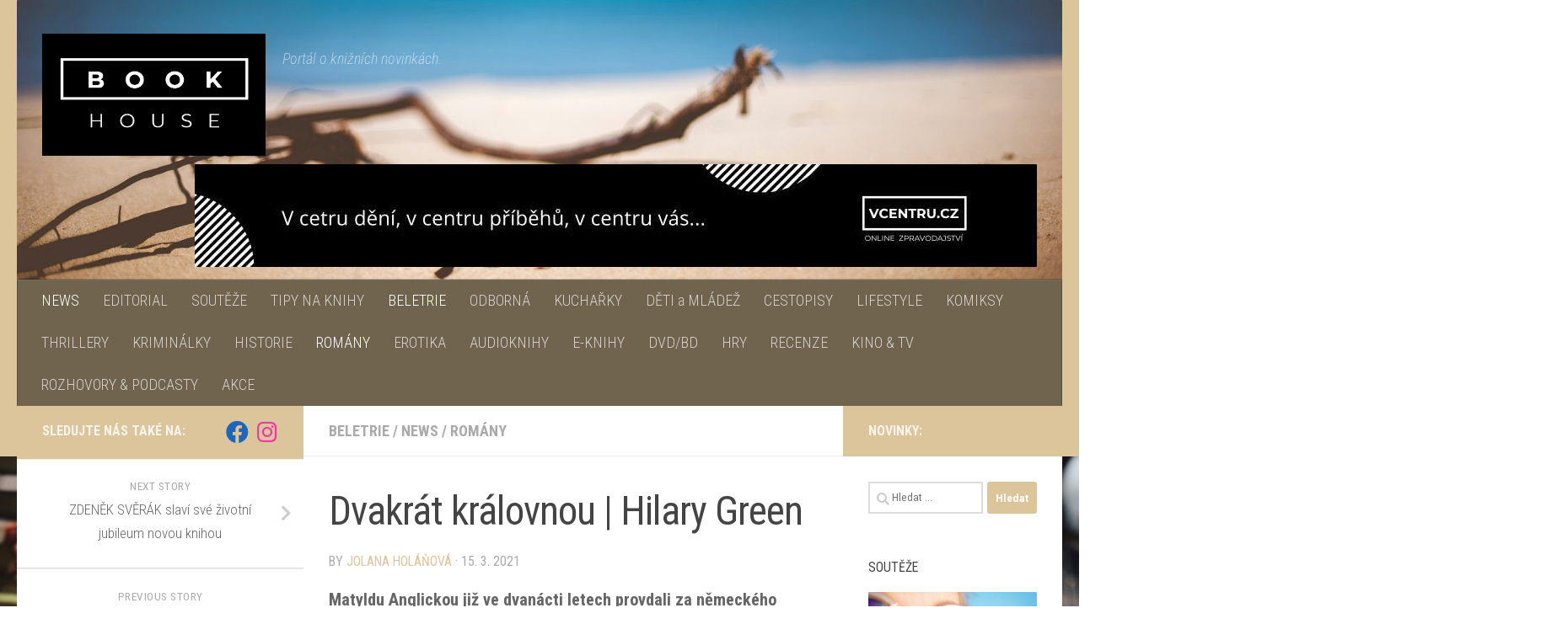

--- FILE ---
content_type: text/html; charset=UTF-8
request_url: https://bookhouse.cz/index.php/2021/03/15/dvakrat-kralovnou-hilary-green/
body_size: 36975
content:
<!DOCTYPE html>
<html class="no-js" lang="cs">
<head>
  <meta charset="UTF-8">
  <meta name="viewport" content="width=device-width, initial-scale=1.0">
  <link rel="profile" href="https://gmpg.org/xfn/11" />
  <link rel="pingback" href="https://bookhouse.cz/xmlrpc.php">

  <meta name='robots' content='index, follow, max-image-preview:large, max-snippet:-1, max-video-preview:-1' />
<script>document.documentElement.className = document.documentElement.className.replace("no-js","js");</script>

	<!-- This site is optimized with the Yoast SEO plugin v21.5 - https://yoast.com/wordpress/plugins/seo/ -->
	<title>Dvakrát královnou | Hilary Green - BOOKHOUSE.cz</title>
	<link rel="canonical" href="https://bookhouse.cz/index.php/2021/03/15/dvakrat-kralovnou-hilary-green/" />
	<meta property="og:locale" content="cs_CZ" />
	<meta property="og:type" content="article" />
	<meta property="og:title" content="Dvakrát královnou | Hilary Green - BOOKHOUSE.cz" />
	<meta property="og:description" content="Matyldu Anglickou již ve dvanácti letech provdali za německého císaře. S jejím druhým sňatkem ještě vzroste touha po moci, když se po smrti otce uprázdnil anglický trůn. Získat jej ovšem není vůbec snadné, byť&#046;&#046;&#046;" />
	<meta property="og:url" content="https://bookhouse.cz/index.php/2021/03/15/dvakrat-kralovnou-hilary-green/" />
	<meta property="og:site_name" content="BOOKHOUSE.cz" />
	<meta property="article:publisher" content="https://www.facebook.com/bookhousecz" />
	<meta property="article:published_time" content="2021-03-15T00:17:30+00:00" />
	<meta property="article:modified_time" content="2021-03-15T00:17:31+00:00" />
	<meta property="og:image" content="https://bookhouse.cz/wp-content/uploads/2021/03/109218_TTL.jpg" />
	<meta property="og:image:width" content="600" />
	<meta property="og:image:height" content="442" />
	<meta property="og:image:type" content="image/jpeg" />
	<meta name="author" content="Jolana Holáňová" />
	<meta name="twitter:card" content="summary_large_image" />
	<meta name="twitter:label1" content="Napsal(a)" />
	<meta name="twitter:data1" content="Jolana Holáňová" />
	<meta name="twitter:label2" content="Odhadovaná doba čtení" />
	<meta name="twitter:data2" content="1 minuta" />
	<script type="application/ld+json" class="yoast-schema-graph">{"@context":"https://schema.org","@graph":[{"@type":"Article","@id":"https://bookhouse.cz/index.php/2021/03/15/dvakrat-kralovnou-hilary-green/#article","isPartOf":{"@id":"https://bookhouse.cz/index.php/2021/03/15/dvakrat-kralovnou-hilary-green/"},"author":{"name":"Jolana Holáňová","@id":"https://bookhouse.cz/#/schema/person/92706019a8c9280785ef6e38ea35e04c"},"headline":"Dvakrát královnou | Hilary Green","datePublished":"2021-03-15T00:17:30+00:00","dateModified":"2021-03-15T00:17:31+00:00","mainEntityOfPage":{"@id":"https://bookhouse.cz/index.php/2021/03/15/dvakrat-kralovnou-hilary-green/"},"wordCount":119,"publisher":{"@id":"https://bookhouse.cz/#organization"},"image":{"@id":"https://bookhouse.cz/index.php/2021/03/15/dvakrat-kralovnou-hilary-green/#primaryimage"},"thumbnailUrl":"https://bookhouse.cz/wp-content/uploads/2021/03/109218_TTL.jpg","articleSection":["BELETRIE","NEWS","ROMÁNY"],"inLanguage":"cs"},{"@type":"WebPage","@id":"https://bookhouse.cz/index.php/2021/03/15/dvakrat-kralovnou-hilary-green/","url":"https://bookhouse.cz/index.php/2021/03/15/dvakrat-kralovnou-hilary-green/","name":"Dvakrát královnou | Hilary Green - BOOKHOUSE.cz","isPartOf":{"@id":"https://bookhouse.cz/#website"},"primaryImageOfPage":{"@id":"https://bookhouse.cz/index.php/2021/03/15/dvakrat-kralovnou-hilary-green/#primaryimage"},"image":{"@id":"https://bookhouse.cz/index.php/2021/03/15/dvakrat-kralovnou-hilary-green/#primaryimage"},"thumbnailUrl":"https://bookhouse.cz/wp-content/uploads/2021/03/109218_TTL.jpg","datePublished":"2021-03-15T00:17:30+00:00","dateModified":"2021-03-15T00:17:31+00:00","breadcrumb":{"@id":"https://bookhouse.cz/index.php/2021/03/15/dvakrat-kralovnou-hilary-green/#breadcrumb"},"inLanguage":"cs","potentialAction":[{"@type":"ReadAction","target":["https://bookhouse.cz/index.php/2021/03/15/dvakrat-kralovnou-hilary-green/"]}]},{"@type":"ImageObject","inLanguage":"cs","@id":"https://bookhouse.cz/index.php/2021/03/15/dvakrat-kralovnou-hilary-green/#primaryimage","url":"https://bookhouse.cz/wp-content/uploads/2021/03/109218_TTL.jpg","contentUrl":"https://bookhouse.cz/wp-content/uploads/2021/03/109218_TTL.jpg","width":600,"height":442},{"@type":"BreadcrumbList","@id":"https://bookhouse.cz/index.php/2021/03/15/dvakrat-kralovnou-hilary-green/#breadcrumb","itemListElement":[{"@type":"ListItem","position":1,"name":"Domů","item":"https://bookhouse.cz/"},{"@type":"ListItem","position":2,"name":"Dvakrát královnou | Hilary Green"}]},{"@type":"WebSite","@id":"https://bookhouse.cz/#website","url":"https://bookhouse.cz/","name":"BOOKHOUSE.cz","description":"Portál o knižních novinkách.","publisher":{"@id":"https://bookhouse.cz/#organization"},"potentialAction":[{"@type":"SearchAction","target":{"@type":"EntryPoint","urlTemplate":"https://bookhouse.cz/?s={search_term_string}"},"query-input":"required name=search_term_string"}],"inLanguage":"cs"},{"@type":"Organization","@id":"https://bookhouse.cz/#organization","name":"BOOKHOUSE.cz","url":"https://bookhouse.cz/","logo":{"@type":"ImageObject","inLanguage":"cs","@id":"https://bookhouse.cz/#/schema/logo/image/","url":"https://bookhouse.cz/wp-content/uploads/2024/12/cropped-Logo_BookHouse.jpg","contentUrl":"https://bookhouse.cz/wp-content/uploads/2024/12/cropped-Logo_BookHouse.jpg","width":938,"height":513,"caption":"BOOKHOUSE.cz"},"image":{"@id":"https://bookhouse.cz/#/schema/logo/image/"},"sameAs":["https://www.facebook.com/bookhousecz","https://www.instagram.com/bookhousecz"]},{"@type":"Person","@id":"https://bookhouse.cz/#/schema/person/92706019a8c9280785ef6e38ea35e04c","name":"Jolana Holáňová","image":{"@type":"ImageObject","inLanguage":"cs","@id":"https://bookhouse.cz/#/schema/person/image/","url":"https://secure.gravatar.com/avatar/5863c504ed89cd419ff3a5e812c722ff?s=96&d=mm&r=g","contentUrl":"https://secure.gravatar.com/avatar/5863c504ed89cd419ff3a5e812c722ff?s=96&d=mm&r=g","caption":"Jolana Holáňová"},"sameAs":["https://www.bookhouse.cz"],"url":"https://bookhouse.cz/index.php/author/jolhol/"}]}</script>
	<!-- / Yoast SEO plugin. -->


<link rel="alternate" type="application/rss+xml" title="BOOKHOUSE.cz &raquo; RSS zdroj" href="https://bookhouse.cz/index.php/feed/" />
<link rel="alternate" type="application/rss+xml" title="BOOKHOUSE.cz &raquo; RSS komentářů" href="https://bookhouse.cz/index.php/comments/feed/" />
<link id="hu-user-gfont" href="//fonts.googleapis.com/css?family=Roboto+Condensed:400,300italic,300,400italic,700&subset=latin,latin-ext" rel="stylesheet" type="text/css">		<!-- This site uses the Google Analytics by MonsterInsights plugin v9.4.1 - Using Analytics tracking - https://www.monsterinsights.com/ -->
							<script src="//www.googletagmanager.com/gtag/js?id=G-75XW8LGWEL"  data-cfasync="false" data-wpfc-render="false" type="text/javascript" async></script>
			<script data-cfasync="false" data-wpfc-render="false" type="text/javascript">
				var mi_version = '9.4.1';
				var mi_track_user = true;
				var mi_no_track_reason = '';
								var MonsterInsightsDefaultLocations = {"page_location":"https:\/\/bookhouse.cz\/2021\/03\/15\/dvakrat-kralovnou-hilary-green\/"};
				if ( typeof MonsterInsightsPrivacyGuardFilter === 'function' ) {
					var MonsterInsightsLocations = (typeof MonsterInsightsExcludeQuery === 'object') ? MonsterInsightsPrivacyGuardFilter( MonsterInsightsExcludeQuery ) : MonsterInsightsPrivacyGuardFilter( MonsterInsightsDefaultLocations );
				} else {
					var MonsterInsightsLocations = (typeof MonsterInsightsExcludeQuery === 'object') ? MonsterInsightsExcludeQuery : MonsterInsightsDefaultLocations;
				}

								var disableStrs = [
										'ga-disable-G-75XW8LGWEL',
									];

				/* Function to detect opted out users */
				function __gtagTrackerIsOptedOut() {
					for (var index = 0; index < disableStrs.length; index++) {
						if (document.cookie.indexOf(disableStrs[index] + '=true') > -1) {
							return true;
						}
					}

					return false;
				}

				/* Disable tracking if the opt-out cookie exists. */
				if (__gtagTrackerIsOptedOut()) {
					for (var index = 0; index < disableStrs.length; index++) {
						window[disableStrs[index]] = true;
					}
				}

				/* Opt-out function */
				function __gtagTrackerOptout() {
					for (var index = 0; index < disableStrs.length; index++) {
						document.cookie = disableStrs[index] + '=true; expires=Thu, 31 Dec 2099 23:59:59 UTC; path=/';
						window[disableStrs[index]] = true;
					}
				}

				if ('undefined' === typeof gaOptout) {
					function gaOptout() {
						__gtagTrackerOptout();
					}
				}
								window.dataLayer = window.dataLayer || [];

				window.MonsterInsightsDualTracker = {
					helpers: {},
					trackers: {},
				};
				if (mi_track_user) {
					function __gtagDataLayer() {
						dataLayer.push(arguments);
					}

					function __gtagTracker(type, name, parameters) {
						if (!parameters) {
							parameters = {};
						}

						if (parameters.send_to) {
							__gtagDataLayer.apply(null, arguments);
							return;
						}

						if (type === 'event') {
														parameters.send_to = monsterinsights_frontend.v4_id;
							var hookName = name;
							if (typeof parameters['event_category'] !== 'undefined') {
								hookName = parameters['event_category'] + ':' + name;
							}

							if (typeof MonsterInsightsDualTracker.trackers[hookName] !== 'undefined') {
								MonsterInsightsDualTracker.trackers[hookName](parameters);
							} else {
								__gtagDataLayer('event', name, parameters);
							}
							
						} else {
							__gtagDataLayer.apply(null, arguments);
						}
					}

					__gtagTracker('js', new Date());
					__gtagTracker('set', {
						'developer_id.dZGIzZG': true,
											});
					if ( MonsterInsightsLocations.page_location ) {
						__gtagTracker('set', MonsterInsightsLocations);
					}
										__gtagTracker('config', 'G-75XW8LGWEL', {"forceSSL":"true","link_attribution":"true"} );
															window.gtag = __gtagTracker;										(function () {
						/* https://developers.google.com/analytics/devguides/collection/analyticsjs/ */
						/* ga and __gaTracker compatibility shim. */
						var noopfn = function () {
							return null;
						};
						var newtracker = function () {
							return new Tracker();
						};
						var Tracker = function () {
							return null;
						};
						var p = Tracker.prototype;
						p.get = noopfn;
						p.set = noopfn;
						p.send = function () {
							var args = Array.prototype.slice.call(arguments);
							args.unshift('send');
							__gaTracker.apply(null, args);
						};
						var __gaTracker = function () {
							var len = arguments.length;
							if (len === 0) {
								return;
							}
							var f = arguments[len - 1];
							if (typeof f !== 'object' || f === null || typeof f.hitCallback !== 'function') {
								if ('send' === arguments[0]) {
									var hitConverted, hitObject = false, action;
									if ('event' === arguments[1]) {
										if ('undefined' !== typeof arguments[3]) {
											hitObject = {
												'eventAction': arguments[3],
												'eventCategory': arguments[2],
												'eventLabel': arguments[4],
												'value': arguments[5] ? arguments[5] : 1,
											}
										}
									}
									if ('pageview' === arguments[1]) {
										if ('undefined' !== typeof arguments[2]) {
											hitObject = {
												'eventAction': 'page_view',
												'page_path': arguments[2],
											}
										}
									}
									if (typeof arguments[2] === 'object') {
										hitObject = arguments[2];
									}
									if (typeof arguments[5] === 'object') {
										Object.assign(hitObject, arguments[5]);
									}
									if ('undefined' !== typeof arguments[1].hitType) {
										hitObject = arguments[1];
										if ('pageview' === hitObject.hitType) {
											hitObject.eventAction = 'page_view';
										}
									}
									if (hitObject) {
										action = 'timing' === arguments[1].hitType ? 'timing_complete' : hitObject.eventAction;
										hitConverted = mapArgs(hitObject);
										__gtagTracker('event', action, hitConverted);
									}
								}
								return;
							}

							function mapArgs(args) {
								var arg, hit = {};
								var gaMap = {
									'eventCategory': 'event_category',
									'eventAction': 'event_action',
									'eventLabel': 'event_label',
									'eventValue': 'event_value',
									'nonInteraction': 'non_interaction',
									'timingCategory': 'event_category',
									'timingVar': 'name',
									'timingValue': 'value',
									'timingLabel': 'event_label',
									'page': 'page_path',
									'location': 'page_location',
									'title': 'page_title',
									'referrer' : 'page_referrer',
								};
								for (arg in args) {
																		if (!(!args.hasOwnProperty(arg) || !gaMap.hasOwnProperty(arg))) {
										hit[gaMap[arg]] = args[arg];
									} else {
										hit[arg] = args[arg];
									}
								}
								return hit;
							}

							try {
								f.hitCallback();
							} catch (ex) {
							}
						};
						__gaTracker.create = newtracker;
						__gaTracker.getByName = newtracker;
						__gaTracker.getAll = function () {
							return [];
						};
						__gaTracker.remove = noopfn;
						__gaTracker.loaded = true;
						window['__gaTracker'] = __gaTracker;
					})();
									} else {
										console.log("");
					(function () {
						function __gtagTracker() {
							return null;
						}

						window['__gtagTracker'] = __gtagTracker;
						window['gtag'] = __gtagTracker;
					})();
									}
			</script>
				<!-- / Google Analytics by MonsterInsights -->
		<script type="text/javascript">
/* <![CDATA[ */
window._wpemojiSettings = {"baseUrl":"https:\/\/s.w.org\/images\/core\/emoji\/14.0.0\/72x72\/","ext":".png","svgUrl":"https:\/\/s.w.org\/images\/core\/emoji\/14.0.0\/svg\/","svgExt":".svg","source":{"concatemoji":"https:\/\/bookhouse.cz\/wp-includes\/js\/wp-emoji-release.min.js?ver=6.4.1"}};
/*! This file is auto-generated */
!function(i,n){var o,s,e;function c(e){try{var t={supportTests:e,timestamp:(new Date).valueOf()};sessionStorage.setItem(o,JSON.stringify(t))}catch(e){}}function p(e,t,n){e.clearRect(0,0,e.canvas.width,e.canvas.height),e.fillText(t,0,0);var t=new Uint32Array(e.getImageData(0,0,e.canvas.width,e.canvas.height).data),r=(e.clearRect(0,0,e.canvas.width,e.canvas.height),e.fillText(n,0,0),new Uint32Array(e.getImageData(0,0,e.canvas.width,e.canvas.height).data));return t.every(function(e,t){return e===r[t]})}function u(e,t,n){switch(t){case"flag":return n(e,"\ud83c\udff3\ufe0f\u200d\u26a7\ufe0f","\ud83c\udff3\ufe0f\u200b\u26a7\ufe0f")?!1:!n(e,"\ud83c\uddfa\ud83c\uddf3","\ud83c\uddfa\u200b\ud83c\uddf3")&&!n(e,"\ud83c\udff4\udb40\udc67\udb40\udc62\udb40\udc65\udb40\udc6e\udb40\udc67\udb40\udc7f","\ud83c\udff4\u200b\udb40\udc67\u200b\udb40\udc62\u200b\udb40\udc65\u200b\udb40\udc6e\u200b\udb40\udc67\u200b\udb40\udc7f");case"emoji":return!n(e,"\ud83e\udef1\ud83c\udffb\u200d\ud83e\udef2\ud83c\udfff","\ud83e\udef1\ud83c\udffb\u200b\ud83e\udef2\ud83c\udfff")}return!1}function f(e,t,n){var r="undefined"!=typeof WorkerGlobalScope&&self instanceof WorkerGlobalScope?new OffscreenCanvas(300,150):i.createElement("canvas"),a=r.getContext("2d",{willReadFrequently:!0}),o=(a.textBaseline="top",a.font="600 32px Arial",{});return e.forEach(function(e){o[e]=t(a,e,n)}),o}function t(e){var t=i.createElement("script");t.src=e,t.defer=!0,i.head.appendChild(t)}"undefined"!=typeof Promise&&(o="wpEmojiSettingsSupports",s=["flag","emoji"],n.supports={everything:!0,everythingExceptFlag:!0},e=new Promise(function(e){i.addEventListener("DOMContentLoaded",e,{once:!0})}),new Promise(function(t){var n=function(){try{var e=JSON.parse(sessionStorage.getItem(o));if("object"==typeof e&&"number"==typeof e.timestamp&&(new Date).valueOf()<e.timestamp+604800&&"object"==typeof e.supportTests)return e.supportTests}catch(e){}return null}();if(!n){if("undefined"!=typeof Worker&&"undefined"!=typeof OffscreenCanvas&&"undefined"!=typeof URL&&URL.createObjectURL&&"undefined"!=typeof Blob)try{var e="postMessage("+f.toString()+"("+[JSON.stringify(s),u.toString(),p.toString()].join(",")+"));",r=new Blob([e],{type:"text/javascript"}),a=new Worker(URL.createObjectURL(r),{name:"wpTestEmojiSupports"});return void(a.onmessage=function(e){c(n=e.data),a.terminate(),t(n)})}catch(e){}c(n=f(s,u,p))}t(n)}).then(function(e){for(var t in e)n.supports[t]=e[t],n.supports.everything=n.supports.everything&&n.supports[t],"flag"!==t&&(n.supports.everythingExceptFlag=n.supports.everythingExceptFlag&&n.supports[t]);n.supports.everythingExceptFlag=n.supports.everythingExceptFlag&&!n.supports.flag,n.DOMReady=!1,n.readyCallback=function(){n.DOMReady=!0}}).then(function(){return e}).then(function(){var e;n.supports.everything||(n.readyCallback(),(e=n.source||{}).concatemoji?t(e.concatemoji):e.wpemoji&&e.twemoji&&(t(e.twemoji),t(e.wpemoji)))}))}((window,document),window._wpemojiSettings);
/* ]]> */
</script>
<link rel='stylesheet' id='sbi_styles-css' href='https://bookhouse.cz/wp-content/plugins/instagram-feed/css/sbi-styles.min.css?ver=6.2.6' type='text/css' media='all' />
<style id='wp-emoji-styles-inline-css' type='text/css'>

	img.wp-smiley, img.emoji {
		display: inline !important;
		border: none !important;
		box-shadow: none !important;
		height: 1em !important;
		width: 1em !important;
		margin: 0 0.07em !important;
		vertical-align: -0.1em !important;
		background: none !important;
		padding: 0 !important;
	}
</style>
<link rel='stylesheet' id='wp-block-library-css' href='https://bookhouse.cz/wp-includes/css/dist/block-library/style.min.css?ver=6.4.1' type='text/css' media='all' />
<style id='classic-theme-styles-inline-css' type='text/css'>
/*! This file is auto-generated */
.wp-block-button__link{color:#fff;background-color:#32373c;border-radius:9999px;box-shadow:none;text-decoration:none;padding:calc(.667em + 2px) calc(1.333em + 2px);font-size:1.125em}.wp-block-file__button{background:#32373c;color:#fff;text-decoration:none}
</style>
<style id='global-styles-inline-css' type='text/css'>
body{--wp--preset--color--black: #000000;--wp--preset--color--cyan-bluish-gray: #abb8c3;--wp--preset--color--white: #ffffff;--wp--preset--color--pale-pink: #f78da7;--wp--preset--color--vivid-red: #cf2e2e;--wp--preset--color--luminous-vivid-orange: #ff6900;--wp--preset--color--luminous-vivid-amber: #fcb900;--wp--preset--color--light-green-cyan: #7bdcb5;--wp--preset--color--vivid-green-cyan: #00d084;--wp--preset--color--pale-cyan-blue: #8ed1fc;--wp--preset--color--vivid-cyan-blue: #0693e3;--wp--preset--color--vivid-purple: #9b51e0;--wp--preset--gradient--vivid-cyan-blue-to-vivid-purple: linear-gradient(135deg,rgba(6,147,227,1) 0%,rgb(155,81,224) 100%);--wp--preset--gradient--light-green-cyan-to-vivid-green-cyan: linear-gradient(135deg,rgb(122,220,180) 0%,rgb(0,208,130) 100%);--wp--preset--gradient--luminous-vivid-amber-to-luminous-vivid-orange: linear-gradient(135deg,rgba(252,185,0,1) 0%,rgba(255,105,0,1) 100%);--wp--preset--gradient--luminous-vivid-orange-to-vivid-red: linear-gradient(135deg,rgba(255,105,0,1) 0%,rgb(207,46,46) 100%);--wp--preset--gradient--very-light-gray-to-cyan-bluish-gray: linear-gradient(135deg,rgb(238,238,238) 0%,rgb(169,184,195) 100%);--wp--preset--gradient--cool-to-warm-spectrum: linear-gradient(135deg,rgb(74,234,220) 0%,rgb(151,120,209) 20%,rgb(207,42,186) 40%,rgb(238,44,130) 60%,rgb(251,105,98) 80%,rgb(254,248,76) 100%);--wp--preset--gradient--blush-light-purple: linear-gradient(135deg,rgb(255,206,236) 0%,rgb(152,150,240) 100%);--wp--preset--gradient--blush-bordeaux: linear-gradient(135deg,rgb(254,205,165) 0%,rgb(254,45,45) 50%,rgb(107,0,62) 100%);--wp--preset--gradient--luminous-dusk: linear-gradient(135deg,rgb(255,203,112) 0%,rgb(199,81,192) 50%,rgb(65,88,208) 100%);--wp--preset--gradient--pale-ocean: linear-gradient(135deg,rgb(255,245,203) 0%,rgb(182,227,212) 50%,rgb(51,167,181) 100%);--wp--preset--gradient--electric-grass: linear-gradient(135deg,rgb(202,248,128) 0%,rgb(113,206,126) 100%);--wp--preset--gradient--midnight: linear-gradient(135deg,rgb(2,3,129) 0%,rgb(40,116,252) 100%);--wp--preset--font-size--small: 13px;--wp--preset--font-size--medium: 20px;--wp--preset--font-size--large: 36px;--wp--preset--font-size--x-large: 42px;--wp--preset--spacing--20: 0.44rem;--wp--preset--spacing--30: 0.67rem;--wp--preset--spacing--40: 1rem;--wp--preset--spacing--50: 1.5rem;--wp--preset--spacing--60: 2.25rem;--wp--preset--spacing--70: 3.38rem;--wp--preset--spacing--80: 5.06rem;--wp--preset--shadow--natural: 6px 6px 9px rgba(0, 0, 0, 0.2);--wp--preset--shadow--deep: 12px 12px 50px rgba(0, 0, 0, 0.4);--wp--preset--shadow--sharp: 6px 6px 0px rgba(0, 0, 0, 0.2);--wp--preset--shadow--outlined: 6px 6px 0px -3px rgba(255, 255, 255, 1), 6px 6px rgba(0, 0, 0, 1);--wp--preset--shadow--crisp: 6px 6px 0px rgba(0, 0, 0, 1);}:where(.is-layout-flex){gap: 0.5em;}:where(.is-layout-grid){gap: 0.5em;}body .is-layout-flow > .alignleft{float: left;margin-inline-start: 0;margin-inline-end: 2em;}body .is-layout-flow > .alignright{float: right;margin-inline-start: 2em;margin-inline-end: 0;}body .is-layout-flow > .aligncenter{margin-left: auto !important;margin-right: auto !important;}body .is-layout-constrained > .alignleft{float: left;margin-inline-start: 0;margin-inline-end: 2em;}body .is-layout-constrained > .alignright{float: right;margin-inline-start: 2em;margin-inline-end: 0;}body .is-layout-constrained > .aligncenter{margin-left: auto !important;margin-right: auto !important;}body .is-layout-constrained > :where(:not(.alignleft):not(.alignright):not(.alignfull)){max-width: var(--wp--style--global--content-size);margin-left: auto !important;margin-right: auto !important;}body .is-layout-constrained > .alignwide{max-width: var(--wp--style--global--wide-size);}body .is-layout-flex{display: flex;}body .is-layout-flex{flex-wrap: wrap;align-items: center;}body .is-layout-flex > *{margin: 0;}body .is-layout-grid{display: grid;}body .is-layout-grid > *{margin: 0;}:where(.wp-block-columns.is-layout-flex){gap: 2em;}:where(.wp-block-columns.is-layout-grid){gap: 2em;}:where(.wp-block-post-template.is-layout-flex){gap: 1.25em;}:where(.wp-block-post-template.is-layout-grid){gap: 1.25em;}.has-black-color{color: var(--wp--preset--color--black) !important;}.has-cyan-bluish-gray-color{color: var(--wp--preset--color--cyan-bluish-gray) !important;}.has-white-color{color: var(--wp--preset--color--white) !important;}.has-pale-pink-color{color: var(--wp--preset--color--pale-pink) !important;}.has-vivid-red-color{color: var(--wp--preset--color--vivid-red) !important;}.has-luminous-vivid-orange-color{color: var(--wp--preset--color--luminous-vivid-orange) !important;}.has-luminous-vivid-amber-color{color: var(--wp--preset--color--luminous-vivid-amber) !important;}.has-light-green-cyan-color{color: var(--wp--preset--color--light-green-cyan) !important;}.has-vivid-green-cyan-color{color: var(--wp--preset--color--vivid-green-cyan) !important;}.has-pale-cyan-blue-color{color: var(--wp--preset--color--pale-cyan-blue) !important;}.has-vivid-cyan-blue-color{color: var(--wp--preset--color--vivid-cyan-blue) !important;}.has-vivid-purple-color{color: var(--wp--preset--color--vivid-purple) !important;}.has-black-background-color{background-color: var(--wp--preset--color--black) !important;}.has-cyan-bluish-gray-background-color{background-color: var(--wp--preset--color--cyan-bluish-gray) !important;}.has-white-background-color{background-color: var(--wp--preset--color--white) !important;}.has-pale-pink-background-color{background-color: var(--wp--preset--color--pale-pink) !important;}.has-vivid-red-background-color{background-color: var(--wp--preset--color--vivid-red) !important;}.has-luminous-vivid-orange-background-color{background-color: var(--wp--preset--color--luminous-vivid-orange) !important;}.has-luminous-vivid-amber-background-color{background-color: var(--wp--preset--color--luminous-vivid-amber) !important;}.has-light-green-cyan-background-color{background-color: var(--wp--preset--color--light-green-cyan) !important;}.has-vivid-green-cyan-background-color{background-color: var(--wp--preset--color--vivid-green-cyan) !important;}.has-pale-cyan-blue-background-color{background-color: var(--wp--preset--color--pale-cyan-blue) !important;}.has-vivid-cyan-blue-background-color{background-color: var(--wp--preset--color--vivid-cyan-blue) !important;}.has-vivid-purple-background-color{background-color: var(--wp--preset--color--vivid-purple) !important;}.has-black-border-color{border-color: var(--wp--preset--color--black) !important;}.has-cyan-bluish-gray-border-color{border-color: var(--wp--preset--color--cyan-bluish-gray) !important;}.has-white-border-color{border-color: var(--wp--preset--color--white) !important;}.has-pale-pink-border-color{border-color: var(--wp--preset--color--pale-pink) !important;}.has-vivid-red-border-color{border-color: var(--wp--preset--color--vivid-red) !important;}.has-luminous-vivid-orange-border-color{border-color: var(--wp--preset--color--luminous-vivid-orange) !important;}.has-luminous-vivid-amber-border-color{border-color: var(--wp--preset--color--luminous-vivid-amber) !important;}.has-light-green-cyan-border-color{border-color: var(--wp--preset--color--light-green-cyan) !important;}.has-vivid-green-cyan-border-color{border-color: var(--wp--preset--color--vivid-green-cyan) !important;}.has-pale-cyan-blue-border-color{border-color: var(--wp--preset--color--pale-cyan-blue) !important;}.has-vivid-cyan-blue-border-color{border-color: var(--wp--preset--color--vivid-cyan-blue) !important;}.has-vivid-purple-border-color{border-color: var(--wp--preset--color--vivid-purple) !important;}.has-vivid-cyan-blue-to-vivid-purple-gradient-background{background: var(--wp--preset--gradient--vivid-cyan-blue-to-vivid-purple) !important;}.has-light-green-cyan-to-vivid-green-cyan-gradient-background{background: var(--wp--preset--gradient--light-green-cyan-to-vivid-green-cyan) !important;}.has-luminous-vivid-amber-to-luminous-vivid-orange-gradient-background{background: var(--wp--preset--gradient--luminous-vivid-amber-to-luminous-vivid-orange) !important;}.has-luminous-vivid-orange-to-vivid-red-gradient-background{background: var(--wp--preset--gradient--luminous-vivid-orange-to-vivid-red) !important;}.has-very-light-gray-to-cyan-bluish-gray-gradient-background{background: var(--wp--preset--gradient--very-light-gray-to-cyan-bluish-gray) !important;}.has-cool-to-warm-spectrum-gradient-background{background: var(--wp--preset--gradient--cool-to-warm-spectrum) !important;}.has-blush-light-purple-gradient-background{background: var(--wp--preset--gradient--blush-light-purple) !important;}.has-blush-bordeaux-gradient-background{background: var(--wp--preset--gradient--blush-bordeaux) !important;}.has-luminous-dusk-gradient-background{background: var(--wp--preset--gradient--luminous-dusk) !important;}.has-pale-ocean-gradient-background{background: var(--wp--preset--gradient--pale-ocean) !important;}.has-electric-grass-gradient-background{background: var(--wp--preset--gradient--electric-grass) !important;}.has-midnight-gradient-background{background: var(--wp--preset--gradient--midnight) !important;}.has-small-font-size{font-size: var(--wp--preset--font-size--small) !important;}.has-medium-font-size{font-size: var(--wp--preset--font-size--medium) !important;}.has-large-font-size{font-size: var(--wp--preset--font-size--large) !important;}.has-x-large-font-size{font-size: var(--wp--preset--font-size--x-large) !important;}
.wp-block-navigation a:where(:not(.wp-element-button)){color: inherit;}
:where(.wp-block-post-template.is-layout-flex){gap: 1.25em;}:where(.wp-block-post-template.is-layout-grid){gap: 1.25em;}
:where(.wp-block-columns.is-layout-flex){gap: 2em;}:where(.wp-block-columns.is-layout-grid){gap: 2em;}
.wp-block-pullquote{font-size: 1.5em;line-height: 1.6;}
</style>
<link rel='stylesheet' id='child-theme-generator-css' href='https://bookhouse.cz/wp-content/plugins/child-theme-generator/public/css/child-theme-generator-public.css?ver=1.0.0' type='text/css' media='all' />
<link rel='stylesheet' id='bc_rb_global_style-css' href='https://bookhouse.cz/wp-content/plugins/random-banner/assets/style/bc_rb_global.css?ver=4.2.3' type='text/css' media='all' />
<link rel='stylesheet' id='bc_rb_animate-css' href='https://bookhouse.cz/wp-content/plugins/random-banner/assets/style/animate.css?ver=4.2.3' type='text/css' media='all' />
<link rel='stylesheet' id='owl.carousel-style-css' href='https://bookhouse.cz/wp-content/plugins/random-banner/assets/style/owl.carousel.css?ver=4.2.3' type='text/css' media='all' />
<link rel='stylesheet' id='owl.carousel-default-css' href='https://bookhouse.cz/wp-content/plugins/random-banner/assets/style/owl.theme.default.css?ver=4.2.3' type='text/css' media='all' />
<link rel='stylesheet' id='owl.carousel-transitions-css' href='https://bookhouse.cz/wp-content/plugins/random-banner/assets/style/owl.transitions.css?ver=4.2.3' type='text/css' media='all' />
<link rel='stylesheet' id='parente2-style-css' href='https://bookhouse.cz/wp-content/themes/hueman/style.css?ver=6.4.1' type='text/css' media='all' />
<link rel='stylesheet' id='childe2-style-css' href='https://bookhouse.cz/wp-content/themes/ChildthemeHueman/style.css?ver=6.4.1' type='text/css' media='all' />
<link rel='stylesheet' id='hueman-main-style-css' href='https://bookhouse.cz/wp-content/themes/hueman/assets/front/css/main.min.css?ver=1769470254' type='text/css' media='all' />
<style id='hueman-main-style-inline-css' type='text/css'>
body { font-family:'Roboto Condensed', Arial, sans-serif;font-size:1.13rem }@media only screen and (min-width: 720px) {
        .nav > li { font-size:1.13rem; }
      }.container-inner { max-width: 1350px; }::selection { background-color: #ddc59b; }
::-moz-selection { background-color: #ddc59b; }a,a>span.hu-external::after,.themeform label .required,#flexslider-featured .flex-direction-nav .flex-next:hover,#flexslider-featured .flex-direction-nav .flex-prev:hover,.post-hover:hover .post-title a,.post-title a:hover,.sidebar.s1 .post-nav li a:hover i,.content .post-nav li a:hover i,.post-related a:hover,.sidebar.s1 .widget_rss ul li a,#footer .widget_rss ul li a,.sidebar.s1 .widget_calendar a,#footer .widget_calendar a,.sidebar.s1 .alx-tab .tab-item-category a,.sidebar.s1 .alx-posts .post-item-category a,.sidebar.s1 .alx-tab li:hover .tab-item-title a,.sidebar.s1 .alx-tab li:hover .tab-item-comment a,.sidebar.s1 .alx-posts li:hover .post-item-title a,#footer .alx-tab .tab-item-category a,#footer .alx-posts .post-item-category a,#footer .alx-tab li:hover .tab-item-title a,#footer .alx-tab li:hover .tab-item-comment a,#footer .alx-posts li:hover .post-item-title a,.comment-tabs li.active a,.comment-awaiting-moderation,.child-menu a:hover,.child-menu .current_page_item > a,.wp-pagenavi a{ color: #ddc59b; }input[type="submit"],.themeform button[type="submit"],.sidebar.s1 .sidebar-top,.sidebar.s1 .sidebar-toggle,#flexslider-featured .flex-control-nav li a.flex-active,.post-tags a:hover,.sidebar.s1 .widget_calendar caption,#footer .widget_calendar caption,.author-bio .bio-avatar:after,.commentlist li.bypostauthor > .comment-body:after,.commentlist li.comment-author-admin > .comment-body:after{ background-color: #ddc59b; }.post-format .format-container { border-color: #ddc59b; }.sidebar.s1 .alx-tabs-nav li.active a,#footer .alx-tabs-nav li.active a,.comment-tabs li.active a,.wp-pagenavi a:hover,.wp-pagenavi a:active,.wp-pagenavi span.current{ border-bottom-color: #ddc59b!important; }.sidebar.s2 .post-nav li a:hover i,
.sidebar.s2 .widget_rss ul li a,
.sidebar.s2 .widget_calendar a,
.sidebar.s2 .alx-tab .tab-item-category a,
.sidebar.s2 .alx-posts .post-item-category a,
.sidebar.s2 .alx-tab li:hover .tab-item-title a,
.sidebar.s2 .alx-tab li:hover .tab-item-comment a,
.sidebar.s2 .alx-posts li:hover .post-item-title a { color: #ddc59b; }
.sidebar.s2 .sidebar-top,.sidebar.s2 .sidebar-toggle,.post-comments,.jp-play-bar,.jp-volume-bar-value,.sidebar.s2 .widget_calendar caption{ background-color: #ddc59b; }.sidebar.s2 .alx-tabs-nav li.active a { border-bottom-color: #ddc59b; }
.post-comments::before { border-right-color: #ddc59b; }
      .search-expand,
              #nav-topbar.nav-container { background-color: #ddc59b}@media only screen and (min-width: 720px) {
                #nav-topbar .nav ul { background-color: #ddc59b; }
              }.is-scrolled #header .nav-container.desktop-sticky,
              .is-scrolled #header .search-expand { background-color: #ddc59b; background-color: rgba(221,197,155,0.90) }.is-scrolled .topbar-transparent #nav-topbar.desktop-sticky .nav ul { background-color: #ddc59b; background-color: rgba(221,197,155,0.95) }#header { background-color: #ddc59b; }
@media only screen and (min-width: 720px) {
  #nav-header .nav ul { background-color: #ddc59b; }
}
        #header #nav-mobile { background-color: rgba(221,193,135,0.95); }#nav-header.nav-container, #main-header-search .search-expand { background-color: rgba(0,0,0,0.49); }
@media only screen and (min-width: 720px) {
  #nav-header .nav ul { background-color: rgba(0,0,0,0.49); }
}
        #footer-bottom { background-color: #ddc59b; }.site-title a img { max-height: 145px; }img { -webkit-border-radius: 1px; border-radius: 1px; }.sidebar.expanding, .sidebar.collapsing, .sidebar .sidebar-content, .sidebar .sidebar-toggle, .container-inner > .main::before,.container-inner > .main::after { background-color: #ffffff; }@media only screen and (min-width: 480px) and (max-width: 1200px) { .s2.expanded { background-color: #ffffff; } }@media only screen and (min-width: 480px) and (max-width: 960px) { .s1.expanded { background-color: #ffffff; } }body {background: #ffffff url(https://bookhouse.cz/wp-content/uploads/2019/06/books-768426_960_720.jpg) no-repeat left top;background-attachment:fixed;background-size: cover;}

</style>
<link rel='stylesheet' id='theme-stylesheet-css' href='https://bookhouse.cz/wp-content/themes/ChildthemeHueman/style.css?ver=1769470254' type='text/css' media='all' />
<link rel='stylesheet' id='hueman-font-awesome-css' href='https://bookhouse.cz/wp-content/themes/hueman/assets/front/css/font-awesome.min.css?ver=1769470254' type='text/css' media='all' />
<script type="text/javascript" src="https://bookhouse.cz/wp-content/plugins/google-analytics-for-wordpress/assets/js/frontend-gtag.js?ver=9.4.1" id="monsterinsights-frontend-script-js" async="async" data-wp-strategy="async"></script>
<script data-cfasync="false" data-wpfc-render="false" type="text/javascript" id='monsterinsights-frontend-script-js-extra'>/* <![CDATA[ */
var monsterinsights_frontend = {"js_events_tracking":"true","download_extensions":"doc,pdf,ppt,zip,xls,docx,pptx,xlsx","inbound_paths":"[{\"path\":\"\\\/go\\\/\",\"label\":\"affiliate\"},{\"path\":\"\\\/recommend\\\/\",\"label\":\"affiliate\"}]","home_url":"https:\/\/bookhouse.cz","hash_tracking":"false","v4_id":"G-75XW8LGWEL"};/* ]]> */
</script>
<script type="text/javascript" src="https://bookhouse.cz/wp-includes/js/jquery/jquery.min.js?ver=3.7.1" id="jquery-core-js"></script>
<script type="text/javascript" src="https://bookhouse.cz/wp-includes/js/jquery/jquery-migrate.min.js?ver=3.4.1" id="jquery-migrate-js"></script>
<script type="text/javascript" src="https://bookhouse.cz/wp-content/plugins/child-theme-generator/public/js/child-theme-generator-public.js?ver=1.0.0" id="child-theme-generator-js"></script>
<link rel="https://api.w.org/" href="https://bookhouse.cz/index.php/wp-json/" /><link rel="alternate" type="application/json" href="https://bookhouse.cz/index.php/wp-json/wp/v2/posts/2707" /><link rel="EditURI" type="application/rsd+xml" title="RSD" href="https://bookhouse.cz/xmlrpc.php?rsd" />
<meta name="generator" content="WordPress 6.4.1" />
<link rel='shortlink' href='https://bookhouse.cz/?p=2707' />
<link rel="alternate" type="application/json+oembed" href="https://bookhouse.cz/index.php/wp-json/oembed/1.0/embed?url=https%3A%2F%2Fbookhouse.cz%2Findex.php%2F2021%2F03%2F15%2Fdvakrat-kralovnou-hilary-green%2F" />
<link rel="alternate" type="text/xml+oembed" href="https://bookhouse.cz/index.php/wp-json/oembed/1.0/embed?url=https%3A%2F%2Fbookhouse.cz%2Findex.php%2F2021%2F03%2F15%2Fdvakrat-kralovnou-hilary-green%2F&#038;format=xml" />
<!-- Instagram Feed CSS -->
<style type="text/css">
.sbi_no_avatar .sbi_header_img {
    background: #666;
}
</style>
<!--[if lt IE 9]>
<script src="https://bookhouse.cz/wp-content/themes/hueman/assets/front/js/ie/html5shiv-printshiv.min.js"></script>
<script src="https://bookhouse.cz/wp-content/themes/hueman/assets/front/js/ie/selectivizr.js"></script>
<![endif]-->
<link rel="icon" href="https://bookhouse.cz/wp-content/uploads/2020/05/cropped-books-2022463_1280-32x32.png" sizes="32x32" />
<link rel="icon" href="https://bookhouse.cz/wp-content/uploads/2020/05/cropped-books-2022463_1280-192x192.png" sizes="192x192" />
<link rel="apple-touch-icon" href="https://bookhouse.cz/wp-content/uploads/2020/05/cropped-books-2022463_1280-180x180.png" />
<meta name="msapplication-TileImage" content="https://bookhouse.cz/wp-content/uploads/2020/05/cropped-books-2022463_1280-270x270.png" />
</head>

<body data-rsssl=1 class="post-template-default single single-post postid-2707 single-format-standard wp-custom-logo wp-embed-responsive col-3cm full-width header-desktop-sticky header-mobile-sticky chrome">
<div id="wrapper">
  <a class="screen-reader-text skip-link" href="#content">Skip to content</a>
  
  <header id="header" class="specific-mobile-menu-on one-mobile-menu mobile_menu header-ads-desktop header-ads-mobile topbar-transparent has-header-img">
        <nav class="nav-container group mobile-menu mobile-sticky " id="nav-mobile" data-menu-id="header-1">
  <div class="mobile-title-logo-in-header"><p class="site-title">                  <a class="custom-logo-link" href="https://bookhouse.cz/" rel="home" title="BOOKHOUSE.cz | Home page"><img src="https://bookhouse.cz/wp-content/uploads/2024/12/cropped-Logo_BookHouse.jpg" alt="BOOKHOUSE.cz" width="938" height="513"/></a>                </p></div>
        
                    <!-- <div class="ham__navbar-toggler collapsed" aria-expanded="false">
          <div class="ham__navbar-span-wrapper">
            <span class="ham-toggler-menu__span"></span>
          </div>
        </div> -->
        <button class="ham__navbar-toggler-two collapsed" title="Menu" aria-expanded="false">
          <span class="ham__navbar-span-wrapper">
            <span class="line line-1"></span>
            <span class="line line-2"></span>
            <span class="line line-3"></span>
          </span>
        </button>
            
      <div class="nav-text"></div>
      <div class="nav-wrap container">
                  <ul class="nav container-inner group mobile-search">
                            <li>
                  <form role="search" method="get" class="search-form" action="https://bookhouse.cz/">
				<label>
					<span class="screen-reader-text">Vyhledávání</span>
					<input type="search" class="search-field" placeholder="Hledat &hellip;" value="" name="s" />
				</label>
				<input type="submit" class="search-submit" value="Hledat" />
			</form>                </li>
                      </ul>
                <ul id="menu-hlavni-menu" class="nav container-inner group"><li id="menu-item-21" class="menu-item menu-item-type-taxonomy menu-item-object-category current-post-ancestor current-menu-parent current-post-parent menu-item-21"><a href="https://bookhouse.cz/index.php/category/news/">NEWS</a></li>
<li id="menu-item-40" class="menu-item menu-item-type-taxonomy menu-item-object-category menu-item-40"><a href="https://bookhouse.cz/index.php/category/editorial/">EDITORIAL</a></li>
<li id="menu-item-29" class="menu-item menu-item-type-taxonomy menu-item-object-category menu-item-29"><a href="https://bookhouse.cz/index.php/category/souteze/">SOUTĚŽE</a></li>
<li id="menu-item-704" class="menu-item menu-item-type-taxonomy menu-item-object-category menu-item-704"><a href="https://bookhouse.cz/index.php/category/tipy-na-knihy/">TIPY NA KNIHY</a></li>
<li id="menu-item-22" class="menu-item menu-item-type-taxonomy menu-item-object-category current-post-ancestor current-menu-parent current-post-parent menu-item-22"><a href="https://bookhouse.cz/index.php/category/beletrie/">BELETRIE</a></li>
<li id="menu-item-23" class="menu-item menu-item-type-taxonomy menu-item-object-category menu-item-23"><a href="https://bookhouse.cz/index.php/category/odborna/">ODBORNÁ</a></li>
<li id="menu-item-24" class="menu-item menu-item-type-taxonomy menu-item-object-category menu-item-24"><a href="https://bookhouse.cz/index.php/category/kucharky/">KUCHAŘKY</a></li>
<li id="menu-item-25" class="menu-item menu-item-type-taxonomy menu-item-object-category menu-item-25"><a href="https://bookhouse.cz/index.php/category/deti-a-mladez/">DĚTI a MLÁDEŽ</a></li>
<li id="menu-item-26" class="menu-item menu-item-type-taxonomy menu-item-object-category menu-item-26"><a href="https://bookhouse.cz/index.php/category/cestopisy/">CESTOPISY</a></li>
<li id="menu-item-76" class="menu-item menu-item-type-taxonomy menu-item-object-category menu-item-76"><a href="https://bookhouse.cz/index.php/category/lifestyle/">LIFESTYLE</a></li>
<li id="menu-item-591" class="menu-item menu-item-type-taxonomy menu-item-object-category menu-item-591"><a href="https://bookhouse.cz/index.php/category/komiksy/">KOMIKSY</a></li>
<li id="menu-item-2282" class="menu-item menu-item-type-taxonomy menu-item-object-category menu-item-2282"><a href="https://bookhouse.cz/index.php/category/thrillery/">THRILLERY</a></li>
<li id="menu-item-3767" class="menu-item menu-item-type-taxonomy menu-item-object-category menu-item-3767"><a href="https://bookhouse.cz/index.php/category/kriminalky/">KRIMINÁLKY</a></li>
<li id="menu-item-2440" class="menu-item menu-item-type-taxonomy menu-item-object-category menu-item-2440"><a href="https://bookhouse.cz/index.php/category/historie/">HISTORIE</a></li>
<li id="menu-item-2441" class="menu-item menu-item-type-taxonomy menu-item-object-category current-post-ancestor current-menu-parent current-post-parent menu-item-2441"><a href="https://bookhouse.cz/index.php/category/romany/">ROMÁNY</a></li>
<li id="menu-item-2780" class="menu-item menu-item-type-taxonomy menu-item-object-category menu-item-2780"><a href="https://bookhouse.cz/index.php/category/erotika/">EROTIKA</a></li>
<li id="menu-item-27" class="menu-item menu-item-type-taxonomy menu-item-object-category menu-item-27"><a href="https://bookhouse.cz/index.php/category/audioknihy/">AUDIOKNIHY</a></li>
<li id="menu-item-2647" class="menu-item menu-item-type-taxonomy menu-item-object-category menu-item-2647"><a href="https://bookhouse.cz/index.php/category/e-knihy/">E-KNIHY</a></li>
<li id="menu-item-78" class="menu-item menu-item-type-taxonomy menu-item-object-category menu-item-78"><a href="https://bookhouse.cz/index.php/category/dvd-bd/">DVD/BD</a></li>
<li id="menu-item-41" class="menu-item menu-item-type-taxonomy menu-item-object-category menu-item-41"><a href="https://bookhouse.cz/index.php/category/hry/">HRY</a></li>
<li id="menu-item-105" class="menu-item menu-item-type-taxonomy menu-item-object-category menu-item-105"><a href="https://bookhouse.cz/index.php/category/recenze/">RECENZE</a></li>
<li id="menu-item-3785" class="menu-item menu-item-type-taxonomy menu-item-object-category menu-item-3785"><a href="https://bookhouse.cz/index.php/category/kino-tv/">KINO &amp; TV</a></li>
<li id="menu-item-1065" class="menu-item menu-item-type-taxonomy menu-item-object-category menu-item-1065"><a href="https://bookhouse.cz/index.php/category/rozhovory-a-podcasty/">ROZHOVORY &amp; PODCASTY</a></li>
<li id="menu-item-28" class="menu-item menu-item-type-taxonomy menu-item-object-category menu-item-28"><a href="https://bookhouse.cz/index.php/category/akce/">AKCE</a></li>
</ul>      </div>
</nav><!--/#nav-topbar-->  
  
  <div class="container group">
        <div class="container-inner">

                <div id="header-image-wrap">
              <div class="group hu-pad central-header-zone">
                                        <div class="logo-tagline-group">
                          <h1 class="site-title">                  <a class="custom-logo-link" href="https://bookhouse.cz/" rel="home" title="BOOKHOUSE.cz | Home page"><img src="https://bookhouse.cz/wp-content/uploads/2024/12/cropped-Logo_BookHouse.jpg" alt="BOOKHOUSE.cz" width="938" height="513"/></a>                </h1>                                                        <p class="site-description">Portál o knižních novinkách.</p>
                                                </div>
                                                          <div id="header-widgets">
                          <div id="text-19" class="widget widget_text">			<div class="textwidget"></div>
		</div><div id="random_banner_widget-13" class="widget widget_random_banner_widget"><div class="bc_random_banner" data-id="68" data-url="https://bookhouse.cz/wp-admin/admin-ajax.php?action=bc_rb_ads_click&#038;nonce=da93655ec1"><a  href="https://vcentru.cz/" title="VCENTRU.cz - bannery 999 x 122"><img  src="https://bookhouse.cz/wp-content/uploads/2025/11/VCENTRU.cz-bannery-999-x-122.jpg?v=520467"  title="VCENTRU.cz - bannery 999 x 122"/></a></div></div>                      </div><!--/#header-ads-->
                                </div>

              <a href="https://bookhouse.cz/" rel="home"><img src="https://bookhouse.cz/wp-content/uploads/2020/05/cropped-kniha_a_more.jpg" width="1500" height="402" alt="" class="new-site-image" srcset="https://bookhouse.cz/wp-content/uploads/2020/05/cropped-kniha_a_more.jpg 1500w, https://bookhouse.cz/wp-content/uploads/2020/05/cropped-kniha_a_more-300x80.jpg 300w, https://bookhouse.cz/wp-content/uploads/2020/05/cropped-kniha_a_more-768x206.jpg 768w, https://bookhouse.cz/wp-content/uploads/2020/05/cropped-kniha_a_more-1024x274.jpg 1024w" sizes="(max-width: 1500px) 100vw, 1500px" decoding="async" fetchpriority="high" /></a>          </div>
      
                <nav class="nav-container group desktop-menu " id="nav-header" data-menu-id="header-2">
    <div class="nav-text"><!-- put your mobile menu text here --></div>

  <div class="nav-wrap container">
        <ul id="menu-hlavni-menu-1" class="nav container-inner group"><li class="menu-item menu-item-type-taxonomy menu-item-object-category current-post-ancestor current-menu-parent current-post-parent menu-item-21"><a href="https://bookhouse.cz/index.php/category/news/">NEWS</a></li>
<li class="menu-item menu-item-type-taxonomy menu-item-object-category menu-item-40"><a href="https://bookhouse.cz/index.php/category/editorial/">EDITORIAL</a></li>
<li class="menu-item menu-item-type-taxonomy menu-item-object-category menu-item-29"><a href="https://bookhouse.cz/index.php/category/souteze/">SOUTĚŽE</a></li>
<li class="menu-item menu-item-type-taxonomy menu-item-object-category menu-item-704"><a href="https://bookhouse.cz/index.php/category/tipy-na-knihy/">TIPY NA KNIHY</a></li>
<li class="menu-item menu-item-type-taxonomy menu-item-object-category current-post-ancestor current-menu-parent current-post-parent menu-item-22"><a href="https://bookhouse.cz/index.php/category/beletrie/">BELETRIE</a></li>
<li class="menu-item menu-item-type-taxonomy menu-item-object-category menu-item-23"><a href="https://bookhouse.cz/index.php/category/odborna/">ODBORNÁ</a></li>
<li class="menu-item menu-item-type-taxonomy menu-item-object-category menu-item-24"><a href="https://bookhouse.cz/index.php/category/kucharky/">KUCHAŘKY</a></li>
<li class="menu-item menu-item-type-taxonomy menu-item-object-category menu-item-25"><a href="https://bookhouse.cz/index.php/category/deti-a-mladez/">DĚTI a MLÁDEŽ</a></li>
<li class="menu-item menu-item-type-taxonomy menu-item-object-category menu-item-26"><a href="https://bookhouse.cz/index.php/category/cestopisy/">CESTOPISY</a></li>
<li class="menu-item menu-item-type-taxonomy menu-item-object-category menu-item-76"><a href="https://bookhouse.cz/index.php/category/lifestyle/">LIFESTYLE</a></li>
<li class="menu-item menu-item-type-taxonomy menu-item-object-category menu-item-591"><a href="https://bookhouse.cz/index.php/category/komiksy/">KOMIKSY</a></li>
<li class="menu-item menu-item-type-taxonomy menu-item-object-category menu-item-2282"><a href="https://bookhouse.cz/index.php/category/thrillery/">THRILLERY</a></li>
<li class="menu-item menu-item-type-taxonomy menu-item-object-category menu-item-3767"><a href="https://bookhouse.cz/index.php/category/kriminalky/">KRIMINÁLKY</a></li>
<li class="menu-item menu-item-type-taxonomy menu-item-object-category menu-item-2440"><a href="https://bookhouse.cz/index.php/category/historie/">HISTORIE</a></li>
<li class="menu-item menu-item-type-taxonomy menu-item-object-category current-post-ancestor current-menu-parent current-post-parent menu-item-2441"><a href="https://bookhouse.cz/index.php/category/romany/">ROMÁNY</a></li>
<li class="menu-item menu-item-type-taxonomy menu-item-object-category menu-item-2780"><a href="https://bookhouse.cz/index.php/category/erotika/">EROTIKA</a></li>
<li class="menu-item menu-item-type-taxonomy menu-item-object-category menu-item-27"><a href="https://bookhouse.cz/index.php/category/audioknihy/">AUDIOKNIHY</a></li>
<li class="menu-item menu-item-type-taxonomy menu-item-object-category menu-item-2647"><a href="https://bookhouse.cz/index.php/category/e-knihy/">E-KNIHY</a></li>
<li class="menu-item menu-item-type-taxonomy menu-item-object-category menu-item-78"><a href="https://bookhouse.cz/index.php/category/dvd-bd/">DVD/BD</a></li>
<li class="menu-item menu-item-type-taxonomy menu-item-object-category menu-item-41"><a href="https://bookhouse.cz/index.php/category/hry/">HRY</a></li>
<li class="menu-item menu-item-type-taxonomy menu-item-object-category menu-item-105"><a href="https://bookhouse.cz/index.php/category/recenze/">RECENZE</a></li>
<li class="menu-item menu-item-type-taxonomy menu-item-object-category menu-item-3785"><a href="https://bookhouse.cz/index.php/category/kino-tv/">KINO &amp; TV</a></li>
<li class="menu-item menu-item-type-taxonomy menu-item-object-category menu-item-1065"><a href="https://bookhouse.cz/index.php/category/rozhovory-a-podcasty/">ROZHOVORY &amp; PODCASTY</a></li>
<li class="menu-item menu-item-type-taxonomy menu-item-object-category menu-item-28"><a href="https://bookhouse.cz/index.php/category/akce/">AKCE</a></li>
</ul>  </div>
</nav><!--/#nav-header-->      
    </div><!--/.container-inner-->
      </div><!--/.container-->

</header><!--/#header-->
  
  <div class="container" id="page">
    <div class="container-inner">
            <div class="main">
        <div class="main-inner group">
          
              <section class="content" id="content">
              <div class="page-title hu-pad group">
          	    		<ul class="meta-single group">
    			<li class="category"><a href="https://bookhouse.cz/index.php/category/beletrie/" rel="category tag">BELETRIE</a> <span>/</span> <a href="https://bookhouse.cz/index.php/category/news/" rel="category tag">NEWS</a> <span>/</span> <a href="https://bookhouse.cz/index.php/category/romany/" rel="category tag">ROMÁNY</a></li>
    			    		</ul>
            
    </div><!--/.page-title-->
          <div class="hu-pad group">
              <article class="post-2707 post type-post status-publish format-standard has-post-thumbnail hentry category-beletrie category-news category-romany">
    <div class="post-inner group">

      <h1 class="post-title entry-title">Dvakrát královnou | Hilary Green</h1>
  <p class="post-byline">
       by     <span class="vcard author">
       <span class="fn"><a href="https://bookhouse.cz/index.php/author/jolhol/" title="Příspěvky od Jolana Holáňová" rel="author">Jolana Holáňová</a></span>
     </span>
     &middot;
                                            <time class="published" datetime="2021-03-15T01:17:30+01:00">15. 3. 2021</time>
                      </p>

                                
      <div class="clear"></div>

      <div class="entry themeform">
        <div class="entry-inner">
          
<p><strong>Matyldu Anglickou již ve dvanácti letech provdali za německého císaře. S jejím druhým sňatkem ještě vzroste touha po moci, když se po smrti otce uprázdnil anglický trůn. </strong></p>



<div class="wp-block-image"><figure class="aligncenter size-large is-resized"><img decoding="async" src="https://bookhouse.cz/wp-content/uploads/2021/03/109218_TTL.jpg" alt="" class="wp-image-2708" width="677" height="499" srcset="https://bookhouse.cz/wp-content/uploads/2021/03/109218_TTL.jpg 600w, https://bookhouse.cz/wp-content/uploads/2021/03/109218_TTL-300x221.jpg 300w" sizes="(max-width: 677px) 100vw, 677px" /></figure></div>



<p><strong>Získat jej ovšem není vůbec snadné, byť má na něj podle středověkých zvyklostí nárok. Proti uzurpátorům a nelítostné šlechtě Matyldě nezbývá než pozvednout zbraň.</strong></p>



<div class="wp-block-image"><figure class="aligncenter size-large"><img decoding="async" width="600" height="975" src="https://bookhouse.cz/wp-content/uploads/2021/03/109218.jpg" alt="" class="wp-image-2709" srcset="https://bookhouse.cz/wp-content/uploads/2021/03/109218.jpg 600w, https://bookhouse.cz/wp-content/uploads/2021/03/109218-185x300.jpg 185w" sizes="(max-width: 600px) 100vw, 600px" /></figure></div>



<h4 class="wp-block-heading">Název knihy: Dvakrát královnou</h4>



<p><strong>Autor: Hilary Green</strong></p>



<p><strong>Počet stran / vazba</strong>: 304 stran, pevná</p>



<p><strong>Doporučená</strong>&nbsp;<strong>cena:</strong>&nbsp;329 Kč</p>



<p>Vydalo&nbsp;<strong>nakladatelství ALPRESS&nbsp;</strong>v románové edici Klokan.</p>



<p><strong>Více naleznete na <a href="https://www.alpress.cz/">www.alpress.cz</a>.</strong></p>



<div style="height:40px" aria-hidden="true" class="wp-block-spacer"></div>
          <nav class="pagination group">
                      </nav><!--/.pagination-->
        </div>

        
        <div class="clear"></div>
      </div><!--/.entry-->

    </div><!--/.post-inner-->
  </article><!--/.post-->

<div class="clear"></div>





<h4 class="heading">
	<i class="far fa-hand-point-right"></i>You may also like...</h4>

<ul class="related-posts group">
  		<li class="related post-hover">
		<article class="post-4070 post type-post status-publish format-standard has-post-thumbnail hentry category-news category-romany">

			<div class="post-thumbnail">
				<a href="https://bookhouse.cz/index.php/2022/12/13/rovnice-lasky-christina-laurenova/" class="hu-rel-post-thumb">
					<img width="493" height="245" src="https://bookhouse.cz/wp-content/uploads/2022/12/Rovnice-lasky-1-493x245.jpg" class="attachment-thumb-medium size-thumb-medium wp-post-image" alt="" decoding="async" loading="lazy" />																			</a>
							</div><!--/.post-thumbnail-->

			<div class="related-inner">

				<h4 class="post-title entry-title">
					<a href="https://bookhouse.cz/index.php/2022/12/13/rovnice-lasky-christina-laurenova/" rel="bookmark" title="Permalink to Rovnice lásky | Christina Laurenová">Rovnice lásky | Christina Laurenová</a>
				</h4><!--/.post-title-->

				<div class="post-meta group">
					<p class="post-date">
  <time class="published updated" datetime="2022-12-13 00:01:00">13. 12. 2022</time>
</p>

  <p class="post-byline" style="display:none">&nbsp;by    <span class="vcard author">
      <span class="fn"><a href="https://bookhouse.cz/index.php/author/terezak/" title="Příspěvky od PetraKoub" rel="author">PetraKoub</a></span>
    </span> &middot; Published <span class="published">13. 12. 2022</span>
      </p>
				</div><!--/.post-meta-->

			</div><!--/.related-inner-->

		</article>
	</li><!--/.related-->
		<li class="related post-hover">
		<article class="post-6689 post type-post status-publish format-standard has-post-thumbnail hentry category-historie category-news category-povidky category-pribehy">

			<div class="post-thumbnail">
				<a href="https://bookhouse.cz/index.php/2024/04/10/krusnohorske-osudy-stepan-javurek-michal-urban/" class="hu-rel-post-thumb">
					<img width="520" height="245" src="https://bookhouse.cz/wp-content/uploads/2024/03/Krusnohorske_osudy_nova_mala-520x245.jpg" class="attachment-thumb-medium size-thumb-medium wp-post-image" alt="" decoding="async" loading="lazy" />																			</a>
							</div><!--/.post-thumbnail-->

			<div class="related-inner">

				<h4 class="post-title entry-title">
					<a href="https://bookhouse.cz/index.php/2024/04/10/krusnohorske-osudy-stepan-javurek-michal-urban/" rel="bookmark" title="Permalink to Krušnohorské osudy | Štěpán Javůrek, Michal Urban ">Krušnohorské osudy | Štěpán Javůrek, Michal Urban </a>
				</h4><!--/.post-title-->

				<div class="post-meta group">
					<p class="post-date">
  <time class="published updated" datetime="2024-04-10 00:01:00">10. 4. 2024</time>
</p>

  <p class="post-byline" style="display:none">&nbsp;by    <span class="vcard author">
      <span class="fn"><a href="https://bookhouse.cz/index.php/author/marpech/" title="Příspěvky od Martina Pechová" rel="author">Martina Pechová</a></span>
    </span> &middot; Published <span class="published">10. 4. 2024</span>
     &middot; Last modified <span class="updated">2. 4. 2024</span>  </p>
				</div><!--/.post-meta-->

			</div><!--/.related-inner-->

		</article>
	</li><!--/.related-->
		<li class="related post-hover">
		<article class="post-2538 post type-post status-publish format-standard has-post-thumbnail hentry category-beletrie category-e-knihy category-news category-thrillery">

			<div class="post-thumbnail">
				<a href="https://bookhouse.cz/index.php/2020/11/18/mlha-nad-shadow-sands-robert-bryndza/" class="hu-rel-post-thumb">
					<img width="520" height="245" src="https://bookhouse.cz/wp-content/uploads/2020/11/128983_600_0_fit_TTL-520x245.jpg" class="attachment-thumb-medium size-thumb-medium wp-post-image" alt="" decoding="async" loading="lazy" />																			</a>
							</div><!--/.post-thumbnail-->

			<div class="related-inner">

				<h4 class="post-title entry-title">
					<a href="https://bookhouse.cz/index.php/2020/11/18/mlha-nad-shadow-sands-robert-bryndza/" rel="bookmark" title="Permalink to Mlha nad Shadow Sands | Robert Bryndza">Mlha nad Shadow Sands | Robert Bryndza</a>
				</h4><!--/.post-title-->

				<div class="post-meta group">
					<p class="post-date">
  <time class="published updated" datetime="2020-11-18 00:01:00">18. 11. 2020</time>
</p>

  <p class="post-byline" style="display:none">&nbsp;by    <span class="vcard author">
      <span class="fn"><a href="https://bookhouse.cz/index.php/author/jolhol/" title="Příspěvky od Jolana Holáňová" rel="author">Jolana Holáňová</a></span>
    </span> &middot; Published <span class="published">18. 11. 2020</span>
     &middot; Last modified <span class="updated">21. 1. 2021</span>  </p>
				</div><!--/.post-meta-->

			</div><!--/.related-inner-->

		</article>
	</li><!--/.related-->
		  
</ul><!--/.post-related-->


          </div><!--/.hu-pad-->
        </section><!--/.content-->
          

	<div class="sidebar s1 collapsed" data-position="left" data-layout="col-3cm" data-sb-id="s1">

		<button class="sidebar-toggle" title="Expand Sidebar"><i class="fas sidebar-toggle-arrows"></i></button>

		<div class="sidebar-content">

			           			<div class="sidebar-top group">
                        <p>Sledujte nás také na:</p>                    <ul class="social-links"><li><a rel="nofollow noopener noreferrer" class="social-tooltip"  title="Follow us on Facebook" aria-label="Follow us on Facebook" href="https://www.facebook.com/bookhousecz/" target="_blank"  style="color:#1d65bd;font-size:27px"><i class="fab fa-facebook"></i></a></li><li><a rel="nofollow noopener noreferrer" class="social-tooltip"  title="Follow us on Instagram" aria-label="Follow us on Instagram" href="https://www.instagram.com/bookhousecz" target="_blank"  style="color:#ec36a9;font-size:27px"><i class="fab fa-instagram"></i></a></li></ul>  			</div>
			
				<ul class="post-nav group">
		<li class="next"><a href="https://bookhouse.cz/index.php/2021/03/24/zdenek-sverak-slavi-sve-zivotni-jubileum-novou-knihou/" rel="next"><i class="fas fa-chevron-right"></i><strong>Next story</strong> <span>ZDENĚK SVĚRÁK slaví své životní jubileum novou knihou</span></a></li>
		<li class="previous"><a href="https://bookhouse.cz/index.php/2021/03/12/prekonejte-strach-z-opusteni-vybudujte-si-trvaly-vztah-michelle-skeen/" rel="prev"><i class="fas fa-chevron-left"></i><strong>Previous story</strong> <span>Překonejte strach z opuštění &#8211; Vybudujte si trvalý vztah | Michelle  Skeen</span></a></li>
	</ul>

			
			<div id="block-3" class="widget widget_block widget_media_image">
<figure class="wp-block-image size-large"><img loading="lazy" decoding="async" width="1024" height="683" src="https://bookhouse.cz/wp-content/uploads/2024/03/shutterstock_1048389592-1024x683.jpg" alt="" class="wp-image-6538" srcset="https://bookhouse.cz/wp-content/uploads/2024/03/shutterstock_1048389592-1024x683.jpg 1024w, https://bookhouse.cz/wp-content/uploads/2024/03/shutterstock_1048389592-300x200.jpg 300w, https://bookhouse.cz/wp-content/uploads/2024/03/shutterstock_1048389592-768x512.jpg 768w, https://bookhouse.cz/wp-content/uploads/2024/03/shutterstock_1048389592.jpg 1450w" sizes="(max-width: 1024px) 100vw, 1024px" /></figure>
</div><div id="block-4" class="widget widget_block widget_media_audio">
<figure class="wp-block-audio"><audio controls src="https://bookhouse.cz/wp-content/uploads/2024/03/NUTRILON-2_ver_final_3.mp3"></audio></figure>
</div><div id="block-5" class="widget widget_block">
<div class="wp-block-media-text is-stacked-on-mobile"><figure class="wp-block-media-text__media"><a href="https://podcasthouse.cz/index.php/2024/01/22/podcast-jak-muzeme-podporit-imunitu-ditete/"><img loading="lazy" decoding="async" width="1024" height="684" src="https://bookhouse.cz/wp-content/uploads/2024/01/GettyImages-519622306-1024x684.jpg" alt="" class="wp-image-6230 size-full" srcset="https://bookhouse.cz/wp-content/uploads/2024/01/GettyImages-519622306-1024x684.jpg 1024w, https://bookhouse.cz/wp-content/uploads/2024/01/GettyImages-519622306-300x200.jpg 300w, https://bookhouse.cz/wp-content/uploads/2024/01/GettyImages-519622306-768x513.jpg 768w, https://bookhouse.cz/wp-content/uploads/2024/01/GettyImages-519622306.jpg 1450w" sizes="(max-width: 1024px) 100vw, 1024px" /></a></figure><div class="wp-block-media-text__content">
<h1 class="wp-block-heading"><a href="https://womenhouse.cz/index.php/2024/02/29/podcast-na-co-se-zamerit-pro-posileni-imunity-deti/?customize_changeset_uuid=9e348124-2145-44ba-8f8a-ef24bc2f9d75&amp;customize_messenger_channel=preview-0&amp;customize_autosaved=on">PODCAST: NA CO SE ZAMĚŘIT PRO POSÍLENÍ IMUNITY DĚTÍ?</a></h1>
</div></div>
</div><div id="media_video-5" class="widget widget_media_video"><h3 class="widget-title">Zoo Praha otevřela voliéru Sečuán + Pozvánka do Zoo</h3><div style="width:100%;" class="wp-video"><!--[if lt IE 9]><script>document.createElement('video');</script><![endif]-->
<video class="wp-video-shortcode" id="video-2707-1" preload="metadata" controls="controls"><source type="video/youtube" src="https://youtu.be/ilx0uMDad5M?_=1" /><a href="https://youtu.be/ilx0uMDad5M">https://youtu.be/ilx0uMDad5M</a></video></div></div><div id="alxposts-9" class="widget widget_hu_posts">
<h3 class="widget-title">EDITORIAL</h3>
	
	<ul class="alx-posts group thumbs-enabled">
    				<li>

						<div class="post-item-thumbnail">
				<a href="https://bookhouse.cz/index.php/2026/01/26/novy-podcast-v-centru-prahy-objevte-to-nejzajimavejsi-ze-srdce-metropole/">
					<img width="520" height="245" src="https://bookhouse.cz/wp-content/uploads/2025/05/Uvodni-foto-TTL-520x245.jpg" class="attachment-thumb-medium size-thumb-medium wp-post-image" alt="" decoding="async" loading="lazy" />																			</a>
			</div>
			
			<div class="post-item-inner group">
								<p class="post-item-title"><a href="https://bookhouse.cz/index.php/2026/01/26/novy-podcast-v-centru-prahy-objevte-to-nejzajimavejsi-ze-srdce-metropole/" rel="bookmark" title="Permalink to Nový podcast V centru Prahy: Objevte to nejzajímavější ze srdce Metropole!">Nový podcast V centru Prahy: Objevte to nejzajímavější ze srdce Metropole!</a></p>
							</div>

		</li>
				    	</ul><!--/.alx-posts-->

</div>
<div id="alxposts-11" class="widget widget_hu_posts">
<h3 class="widget-title">NOVINKY</h3>
	
	<ul class="alx-posts group thumbs-enabled">
    				<li>

						<div class="post-item-thumbnail">
				<a href="https://bookhouse.cz/index.php/2026/01/27/utajene-aktivity-nacistu-jan-antonin-novak/">
					<img width="503" height="245" src="https://bookhouse.cz/wp-content/uploads/2025/12/p9788076955981-utajene-aktivity-nacistu_-1_-1_377028-3-503x245.jpg" class="attachment-thumb-medium size-thumb-medium wp-post-image" alt="" decoding="async" loading="lazy" />																			</a>
			</div>
			
			<div class="post-item-inner group">
				<p class="post-item-category"><a href="https://bookhouse.cz/index.php/category/historie/" rel="category tag">HISTORIE</a> / <a href="https://bookhouse.cz/index.php/category/news/" rel="category tag">NEWS</a></p>				<p class="post-item-title"><a href="https://bookhouse.cz/index.php/2026/01/27/utajene-aktivity-nacistu-jan-antonin-novak/" rel="bookmark" title="Permalink to Utajené aktivity nacistů| Jan Antonín Novák">Utajené aktivity nacistů| Jan Antonín Novák</a></p>
				<p class="post-item-date">27 Led, 2026</p>			</div>

		</li>
				<li>

						<div class="post-item-thumbnail">
				<a href="https://bookhouse.cz/index.php/2026/01/26/novy-podcast-v-centru-prahy-objevte-to-nejzajimavejsi-ze-srdce-metropole/">
					<img width="520" height="245" src="https://bookhouse.cz/wp-content/uploads/2025/05/Uvodni-foto-TTL-520x245.jpg" class="attachment-thumb-medium size-thumb-medium wp-post-image" alt="" decoding="async" loading="lazy" />																			</a>
			</div>
			
			<div class="post-item-inner group">
				<p class="post-item-category"><a href="https://bookhouse.cz/index.php/category/editorial/" rel="category tag">EDITORIAL</a> / <a href="https://bookhouse.cz/index.php/category/lifestyle/" rel="category tag">LIFESTYLE</a> / <a href="https://bookhouse.cz/index.php/category/news/" rel="category tag">NEWS</a> / <a href="https://bookhouse.cz/index.php/category/rozhovory-a-podcasty/" rel="category tag">ROZHOVORY &amp; PODCASTY</a></p>				<p class="post-item-title"><a href="https://bookhouse.cz/index.php/2026/01/26/novy-podcast-v-centru-prahy-objevte-to-nejzajimavejsi-ze-srdce-metropole/" rel="bookmark" title="Permalink to Nový podcast V centru Prahy: Objevte to nejzajímavější ze srdce Metropole!">Nový podcast V centru Prahy: Objevte to nejzajímavější ze srdce Metropole!</a></p>
				<p class="post-item-date">26 Led, 2026</p>			</div>

		</li>
				<li>

						<div class="post-item-thumbnail">
				<a href="https://bookhouse.cz/index.php/2026/01/23/drclikov-ludek-sebek/">
					<img width="520" height="245" src="https://bookhouse.cz/wp-content/uploads/2025/12/A101I0F0016083_drclikov-2d-3-520x245.jpg" class="attachment-thumb-medium size-thumb-medium wp-post-image" alt="" decoding="async" loading="lazy" />																			</a>
			</div>
			
			<div class="post-item-inner group">
				<p class="post-item-category"><a href="https://bookhouse.cz/index.php/category/deti-a-mladez/" rel="category tag">DĚTI a MLÁDEŽ</a> / <a href="https://bookhouse.cz/index.php/category/news/" rel="category tag">NEWS</a> / <a href="https://bookhouse.cz/index.php/category/pohadky/" rel="category tag">POHÁDKY</a></p>				<p class="post-item-title"><a href="https://bookhouse.cz/index.php/2026/01/23/drclikov-ludek-sebek/" rel="bookmark" title="Permalink to Drclíkov | Luděk Šebek">Drclíkov | Luděk Šebek</a></p>
				<p class="post-item-date">23 Led, 2026</p>			</div>

		</li>
				<li>

						<div class="post-item-thumbnail">
				<a href="https://bookhouse.cz/index.php/2026/01/22/very-hard-orechy-bronislav-sobotka/">
					<img width="520" height="245" src="https://bookhouse.cz/wp-content/uploads/2025/12/Snimek-obrazovky-2025-12-23-182147-520x245.png" class="attachment-thumb-medium size-thumb-medium wp-post-image" alt="" decoding="async" loading="lazy" />																			</a>
			</div>
			
			<div class="post-item-inner group">
				<p class="post-item-category"><a href="https://bookhouse.cz/index.php/category/news/" rel="category tag">NEWS</a> / <a href="https://bookhouse.cz/index.php/category/odborna/" rel="category tag">ODBORNÁ</a> / <a href="https://bookhouse.cz/index.php/category/tipy-na-knihy/" rel="category tag">TIPY NA KNIHY</a></p>				<p class="post-item-title"><a href="https://bookhouse.cz/index.php/2026/01/22/very-hard-orechy-bronislav-sobotka/" rel="bookmark" title="Permalink to Very hard ořechy | Bronislav Sobotka">Very hard ořechy | Bronislav Sobotka</a></p>
				<p class="post-item-date">22 Led, 2026</p>			</div>

		</li>
				    	</ul><!--/.alx-posts-->

</div>
<div id="random_banner_widget-3" class="widget widget_random_banner_widget"><div class="owl-carousel owl-theme bc_random_banner_slider-541626"><div class="bc_random_banner" data-id="69" data-url="https://bookhouse.cz/wp-admin/admin-ajax.php?action=bc_rb_ads_click&#038;nonce=da93655ec1"><a  href="https://vcentru.cz/" title="VCENTRU.cz - bannery 250 x 250"><img   src="https://bookhouse.cz/wp-content/uploads/2025/11/VCENTRU.cz-bannery-250-x-250.jpg?v=541626" title="VCENTRU.cz - bannery 250 x 250"/></a></div><div class="bc_random_banner" data-id="39" data-url="https://bookhouse.cz/wp-admin/admin-ajax.php?action=bc_rb_ads_click&#038;nonce=da93655ec1"><a  href="https://www.prazskeprikopy.cz" title="7C6EA7FE-BB45-4C37-937B-A041DA5BC3D3"><img   src="https://bookhouse.cz/wp-content/uploads/2023/11/7C6EA7FE-BB45-4C37-937B-A041DA5BC3D3.jpeg?v=541626" title="7C6EA7FE-BB45-4C37-937B-A041DA5BC3D3"/></a></div><div class="bc_random_banner" data-id="44" data-url="https://bookhouse.cz/wp-admin/admin-ajax.php?action=bc_rb_ads_click&#038;nonce=da93655ec1"><a  href="https://prazskeprikopy.cz/index.php/rasenka-2000-calorie-pro-stylist/" title="PP_bannery_MF_SQUARE"><img   src="https://bookhouse.cz/wp-content/uploads/2023/12/PP_bannery_MF_SQUARE.jpg?v=541626" title="PP_bannery_MF_SQUARE"/></a></div><div class="bc_random_banner" data-id="71" data-url="https://bookhouse.cz/wp-admin/admin-ajax.php?action=bc_rb_ads_click&#038;nonce=da93655ec1"><a  href="https://www.forumfilm.cz/vejcenaledupolarnizachrana" title="VAJCIA_HMG_250x250_CZ"><img   src="https://bookhouse.cz/wp-content/uploads/2026/01/VAJCIA_HMG_250x250_CZ.jpg?v=541626" title="VAJCIA_HMG_250x250_CZ"/></a></div><div class="bc_random_banner" data-id="50" data-url="https://bookhouse.cz/wp-admin/admin-ajax.php?action=bc_rb_ads_click&#038;nonce=da93655ec1"><a  href="https://www.kinolucerna.cz/" title="7c588c01-d414-11e6-92bc-000c29a578f8"><img   src="https://bookhouse.cz/wp-content/uploads/2024/04/7c588c01-d414-11e6-92bc-000c29a578f8.jpg?v=541626" title="7c588c01-d414-11e6-92bc-000c29a578f8"/></a></div></div><script> jQuery(function($) { $(".bc_random_banner_slider-541626").owlCarousel(
      {
      items: 1,
      dots: true,
      autoplay: "false",
      autoplayTimeout:  5000,
      loop:  true,
      center: true,
      autoHeight: true,
      autoHeightClass: "owl-height"
       }
      ) }); </script></div><div id="alxtabs-9" class="widget widget_hu_tabs">
<h3 class="widget-title">KUCHAŘKY</h3>
	<div class="alx-tabs-container">


		
			
			<ul id="tab-recent-9" class="alx-tab group thumbs-enabled">
        								<li>

										<div class="tab-item-thumbnail">
						<a href="https://bookhouse.cz/index.php/2025/12/20/tip-na-nejlepsi-vanocni-darek-velka-knedlikova-kucharka/">
							<img width="80" height="80" src="https://bookhouse.cz/wp-content/uploads/2025/12/velka-knedlikova-kucharka-vanocni-darek-80x80.jpg" class="attachment-thumb-small size-thumb-small wp-post-image" alt="" decoding="async" loading="lazy" />																											</a>
					</div>
					
					<div class="tab-item-inner group">
												<p class="tab-item-title"><a href="https://bookhouse.cz/index.php/2025/12/20/tip-na-nejlepsi-vanocni-darek-velka-knedlikova-kucharka/" rel="bookmark" title="Permalink to Tip na nejlepší vánoční dárek: Velká knedlíková kuchařka">Tip na nejlepší vánoční dárek: Velká knedlíková kuchařka</a></p>
											</div>

				</li>
								<li>

										<div class="tab-item-thumbnail">
						<a href="https://bookhouse.cz/index.php/2025/11/18/letni-a-podzimni-tradinar-martina-boledovicova-martina-viktorie-kopecka/">
							<img width="80" height="80" src="https://bookhouse.cz/wp-content/uploads/2025/10/Letni-a-podzimni-Tradinar-obalka-FINAL-80x80.jpg" class="attachment-thumb-small size-thumb-small wp-post-image" alt="" decoding="async" loading="lazy" />																											</a>
					</div>
					
					<div class="tab-item-inner group">
												<p class="tab-item-title"><a href="https://bookhouse.cz/index.php/2025/11/18/letni-a-podzimni-tradinar-martina-boledovicova-martina-viktorie-kopecka/" rel="bookmark" title="Permalink to Letní a podzimní Tradinář | Martina Boledovičová, Martina Viktorie Kopecká">Letní a podzimní Tradinář | Martina Boledovičová, Martina Viktorie Kopecká</a></p>
											</div>

				</li>
								<li>

										<div class="tab-item-thumbnail">
						<a href="https://bookhouse.cz/index.php/2024/12/27/kdyz-hvezdy-vari-3-jirina-bohdalova/">
							<img width="80" height="80" src="https://bookhouse.cz/wp-content/uploads/2024/12/Kdyz-hvezdy-vari.-3-80x80.jpg" class="attachment-thumb-small size-thumb-small wp-post-image" alt="" decoding="async" loading="lazy" />																											</a>
					</div>
					
					<div class="tab-item-inner group">
												<p class="tab-item-title"><a href="https://bookhouse.cz/index.php/2024/12/27/kdyz-hvezdy-vari-3-jirina-bohdalova/" rel="bookmark" title="Permalink to Když hvězdy vaří&#8230; 3 | Jiřina Bohdalová">Když hvězdy vaří&#8230; 3 | Jiřina Bohdalová</a></p>
											</div>

				</li>
								        			</ul><!--/.alx-tab-->

		

		

		
			</div>

</div>
<div id="alxtabs-10" class="widget widget_hu_tabs">
<h3 class="widget-title">DĚTI A MLÁDEŽ</h3>
	<div class="alx-tabs-container">


		
			
			<ul id="tab-recent-10" class="alx-tab group thumbs-enabled">
        								<li>

										<div class="tab-item-thumbnail">
						<a href="https://bookhouse.cz/index.php/2026/01/23/drclikov-ludek-sebek/">
							<img width="80" height="80" src="https://bookhouse.cz/wp-content/uploads/2025/12/A101I0F0016083_drclikov-2d-3-80x80.jpg" class="attachment-thumb-small size-thumb-small wp-post-image" alt="" decoding="async" loading="lazy" />																											</a>
					</div>
					
					<div class="tab-item-inner group">
												<p class="tab-item-title"><a href="https://bookhouse.cz/index.php/2026/01/23/drclikov-ludek-sebek/" rel="bookmark" title="Permalink to Drclíkov | Luděk Šebek">Drclíkov | Luděk Šebek</a></p>
											</div>

				</li>
								<li>

										<div class="tab-item-thumbnail">
						<a href="https://bookhouse.cz/index.php/2026/01/15/kocici-valecnici-erin-hunter/">
							<img width="80" height="80" src="https://bookhouse.cz/wp-content/uploads/2025/12/A10110F0015964_Kocici-valecnici-01-Extra-2d-80x80.jpg" class="attachment-thumb-small size-thumb-small wp-post-image" alt="" decoding="async" loading="lazy" />																											</a>
					</div>
					
					<div class="tab-item-inner group">
												<p class="tab-item-title"><a href="https://bookhouse.cz/index.php/2026/01/15/kocici-valecnici-erin-hunter/" rel="bookmark" title="Permalink to Kočičí válečníci | Erin Hunter">Kočičí válečníci | Erin Hunter</a></p>
											</div>

				</li>
								<li>

										<div class="tab-item-thumbnail">
						<a href="https://bookhouse.cz/index.php/2026/01/13/agnes-a-stin-za-oknem-tuutikki-tolonen/">
							<img width="80" height="80" src="https://bookhouse.cz/wp-content/uploads/2025/12/9788026223207-80x80.jpg" class="attachment-thumb-small size-thumb-small wp-post-image" alt="" decoding="async" loading="lazy" />																											</a>
					</div>
					
					<div class="tab-item-inner group">
												<p class="tab-item-title"><a href="https://bookhouse.cz/index.php/2026/01/13/agnes-a-stin-za-oknem-tuutikki-tolonen/" rel="bookmark" title="Permalink to Agnes a stín za oknem | Tuutikki Tolonen">Agnes a stín za oknem | Tuutikki Tolonen</a></p>
											</div>

				</li>
								        			</ul><!--/.alx-tab-->

		

		

		
			</div>

</div>
<div id="random_banner_widget-5" class="widget widget_random_banner_widget"><div class="owl-carousel owl-theme bc_random_banner_slider-768362"><div class="bc_random_banner" data-id="71" data-url="https://bookhouse.cz/wp-admin/admin-ajax.php?action=bc_rb_ads_click&#038;nonce=da93655ec1"><a  href="https://www.forumfilm.cz/vejcenaledupolarnizachrana" title="VAJCIA_HMG_250x250_CZ"><img   src="https://bookhouse.cz/wp-content/uploads/2026/01/VAJCIA_HMG_250x250_CZ.jpg?v=768362" title="VAJCIA_HMG_250x250_CZ"/></a></div><div class="bc_random_banner" data-id="50" data-url="https://bookhouse.cz/wp-admin/admin-ajax.php?action=bc_rb_ads_click&#038;nonce=da93655ec1"><a  href="https://www.kinolucerna.cz/" title="7c588c01-d414-11e6-92bc-000c29a578f8"><img   src="https://bookhouse.cz/wp-content/uploads/2024/04/7c588c01-d414-11e6-92bc-000c29a578f8.jpg?v=768362" title="7c588c01-d414-11e6-92bc-000c29a578f8"/></a></div><div class="bc_random_banner" data-id="44" data-url="https://bookhouse.cz/wp-admin/admin-ajax.php?action=bc_rb_ads_click&#038;nonce=da93655ec1"><a  href="https://prazskeprikopy.cz/index.php/rasenka-2000-calorie-pro-stylist/" title="PP_bannery_MF_SQUARE"><img   src="https://bookhouse.cz/wp-content/uploads/2023/12/PP_bannery_MF_SQUARE.jpg?v=768362" title="PP_bannery_MF_SQUARE"/></a></div><div class="bc_random_banner" data-id="69" data-url="https://bookhouse.cz/wp-admin/admin-ajax.php?action=bc_rb_ads_click&#038;nonce=da93655ec1"><a  href="https://vcentru.cz/" title="VCENTRU.cz - bannery 250 x 250"><img   src="https://bookhouse.cz/wp-content/uploads/2025/11/VCENTRU.cz-bannery-250-x-250.jpg?v=768362" title="VCENTRU.cz - bannery 250 x 250"/></a></div><div class="bc_random_banner" data-id="39" data-url="https://bookhouse.cz/wp-admin/admin-ajax.php?action=bc_rb_ads_click&#038;nonce=da93655ec1"><a  href="https://www.prazskeprikopy.cz" title="7C6EA7FE-BB45-4C37-937B-A041DA5BC3D3"><img   src="https://bookhouse.cz/wp-content/uploads/2023/11/7C6EA7FE-BB45-4C37-937B-A041DA5BC3D3.jpeg?v=768362" title="7C6EA7FE-BB45-4C37-937B-A041DA5BC3D3"/></a></div></div><script> jQuery(function($) { $(".bc_random_banner_slider-768362").owlCarousel(
      {
      items: 1,
      dots: true,
      autoplay: "false",
      autoplayTimeout:  4000,
      loop:  true,
      center: true,
      autoHeight: true,
      autoHeightClass: "owl-height"
       }
      ) }); </script></div><div id="alxtabs-11" class="widget widget_hu_tabs">
<h3 class="widget-title">ODBORNÁ</h3>
	<div class="alx-tabs-container">


		
			
			<ul id="tab-recent-11" class="alx-tab group thumbs-enabled">
        								<li>

										<div class="tab-item-thumbnail">
						<a href="https://bookhouse.cz/index.php/2026/01/22/very-hard-orechy-bronislav-sobotka/">
							<img width="80" height="80" src="https://bookhouse.cz/wp-content/uploads/2025/12/Snimek-obrazovky-2025-12-23-182147-80x80.png" class="attachment-thumb-small size-thumb-small wp-post-image" alt="" decoding="async" loading="lazy" />																											</a>
					</div>
					
					<div class="tab-item-inner group">
						<p class="tab-item-category"><a href="https://bookhouse.cz/index.php/category/news/" rel="category tag">NEWS</a> / <a href="https://bookhouse.cz/index.php/category/odborna/" rel="category tag">ODBORNÁ</a> / <a href="https://bookhouse.cz/index.php/category/tipy-na-knihy/" rel="category tag">TIPY NA KNIHY</a></p>						<p class="tab-item-title"><a href="https://bookhouse.cz/index.php/2026/01/22/very-hard-orechy-bronislav-sobotka/" rel="bookmark" title="Permalink to Very hard ořechy | Bronislav Sobotka">Very hard ořechy | Bronislav Sobotka</a></p>
											</div>

				</li>
								<li>

										<div class="tab-item-thumbnail">
						<a href="https://bookhouse.cz/index.php/2026/01/19/dopamin-daniel-z-lieberman-michael-e-long/">
							<img width="80" height="80" src="https://bookhouse.cz/wp-content/uploads/2025/12/1694694412-2-80x80.jpg" class="attachment-thumb-small size-thumb-small wp-post-image" alt="" decoding="async" loading="lazy" />																											</a>
					</div>
					
					<div class="tab-item-inner group">
						<p class="tab-item-category"><a href="https://bookhouse.cz/index.php/category/news/" rel="category tag">NEWS</a> / <a href="https://bookhouse.cz/index.php/category/odborna/" rel="category tag">ODBORNÁ</a> / <a href="https://bookhouse.cz/index.php/category/psychologie/" rel="category tag">PSYCHOLOGIE</a></p>						<p class="tab-item-title"><a href="https://bookhouse.cz/index.php/2026/01/19/dopamin-daniel-z-lieberman-michael-e-long/" rel="bookmark" title="Permalink to Dopamin | Daniel Z. Lieberman, Michael E. Long">Dopamin | Daniel Z. Lieberman, Michael E. Long</a></p>
											</div>

				</li>
								<li>

										<div class="tab-item-thumbnail">
						<a href="https://bookhouse.cz/index.php/2026/01/16/zena-bez-promile-holly-whitakerova/">
							<img width="80" height="80" src="https://bookhouse.cz/wp-content/uploads/2025/12/7736_zena-bez-promile-titulka-04-1-80x80.jpg" class="attachment-thumb-small size-thumb-small wp-post-image" alt="" decoding="async" loading="lazy" />																											</a>
					</div>
					
					<div class="tab-item-inner group">
						<p class="tab-item-category"><a href="https://bookhouse.cz/index.php/category/news/" rel="category tag">NEWS</a> / <a href="https://bookhouse.cz/index.php/category/odborna/" rel="category tag">ODBORNÁ</a> / <a href="https://bookhouse.cz/index.php/category/rozvoj-osobnosti/" rel="category tag">ROZVOJ OSOBNOSTI</a></p>						<p class="tab-item-title"><a href="https://bookhouse.cz/index.php/2026/01/16/zena-bez-promile-holly-whitakerova/" rel="bookmark" title="Permalink to Žena bez promile | Holly Whitakerová">Žena bez promile | Holly Whitakerová</a></p>
											</div>

				</li>
								        			</ul><!--/.alx-tab-->

		

		

		
			</div>

</div>
<div id="media_video-7" class="widget widget_media_video"><h3 class="widget-title">Zoo Praha otevřela voliéru Sečuán + Pozvánka do Zoo</h3><div style="width:100%;" class="wp-video"><video class="wp-video-shortcode" id="video-2707-2" preload="metadata" controls="controls"><source type="video/youtube" src="https://youtu.be/ilx0uMDad5M?_=2" /><a href="https://youtu.be/ilx0uMDad5M">https://youtu.be/ilx0uMDad5M</a></video></div></div><div id="alxtabs-3" class="widget widget_hu_tabs">
<h3 class="widget-title">KOMIKSY</h3>
	<div class="alx-tabs-container">


		
			
			<ul id="tab-recent-3" class="alx-tab group thumbs-enabled">
        								<li>

										<div class="tab-item-thumbnail">
						<a href="https://bookhouse.cz/index.php/2026/01/20/nausika-z-vetrneho-udoli-1-hajao-mijazaki/">
							<img width="80" height="80" src="https://bookhouse.cz/wp-content/uploads/2025/12/cover_image.1763644885-80x80.jpg" class="attachment-thumb-small size-thumb-small wp-post-image" alt="" decoding="async" loading="lazy" />																											</a>
					</div>
					
					<div class="tab-item-inner group">
												<p class="tab-item-title"><a href="https://bookhouse.cz/index.php/2026/01/20/nausika-z-vetrneho-udoli-1-hajao-mijazaki/" rel="bookmark" title="Permalink to Naušika z Větrného údolí 1 | Hajao Mijazaki ">Naušika z Větrného údolí 1 | Hajao Mijazaki </a></p>
											</div>

				</li>
								<li>

										<div class="tab-item-thumbnail">
						<a href="https://bookhouse.cz/index.php/2025/12/19/stitch-1-jumi-cukirino/">
							<img width="80" height="80" src="https://bookhouse.cz/wp-content/uploads/2025/11/cover_image.1761136773-80x80.jpg" class="attachment-thumb-small size-thumb-small wp-post-image" alt="" decoding="async" loading="lazy" />																											</a>
					</div>
					
					<div class="tab-item-inner group">
												<p class="tab-item-title"><a href="https://bookhouse.cz/index.php/2025/12/19/stitch-1-jumi-cukirino/" rel="bookmark" title="Permalink to Stitch! 1 | Jumi Cukirino">Stitch! 1 | Jumi Cukirino</a></p>
											</div>

				</li>
								<li>

										<div class="tab-item-thumbnail">
						<a href="https://bookhouse.cz/index.php/2025/12/03/stella-a-strazci-zavoje-katerina-sardicka-dan-kratky/">
							<img width="80" height="80" src="https://bookhouse.cz/wp-content/uploads/2025/11/A10110F0005837_Stella-a-strazci-zavoje-2d-80x80.jpg" class="attachment-thumb-small size-thumb-small wp-post-image" alt="" decoding="async" loading="lazy" />																											</a>
					</div>
					
					<div class="tab-item-inner group">
												<p class="tab-item-title"><a href="https://bookhouse.cz/index.php/2025/12/03/stella-a-strazci-zavoje-katerina-sardicka-dan-kratky/" rel="bookmark" title="Permalink to Stella a strážci závoje | Kateřina Šardická, Dan Krátký">Stella a strážci závoje | Kateřina Šardická, Dan Krátký</a></p>
											</div>

				</li>
								<li>

										<div class="tab-item-thumbnail">
						<a href="https://bookhouse.cz/index.php/2025/11/25/dc-x-sonic-the-hedgehog-ian-flynn/">
							<img width="80" height="80" src="https://bookhouse.cz/wp-content/uploads/2025/10/cover_image.1760111209-80x80.jpg" class="attachment-thumb-small size-thumb-small wp-post-image" alt="" decoding="async" loading="lazy" />																											</a>
					</div>
					
					<div class="tab-item-inner group">
												<p class="tab-item-title"><a href="https://bookhouse.cz/index.php/2025/11/25/dc-x-sonic-the-hedgehog-ian-flynn/" rel="bookmark" title="Permalink to DC x Sonic the Hedgehog | Ian Flynn ">DC x Sonic the Hedgehog | Ian Flynn </a></p>
											</div>

				</li>
								        			</ul><!--/.alx-tab-->

		

		

		
			</div>

</div>
<div id="random_banner_widget-6" class="widget widget_random_banner_widget"><div class="owl-carousel owl-theme bc_random_banner_slider-64858"><div class="bc_random_banner" data-id="50" data-url="https://bookhouse.cz/wp-admin/admin-ajax.php?action=bc_rb_ads_click&#038;nonce=da93655ec1"><a  href="https://www.kinolucerna.cz/" title="7c588c01-d414-11e6-92bc-000c29a578f8"><img   src="https://bookhouse.cz/wp-content/uploads/2024/04/7c588c01-d414-11e6-92bc-000c29a578f8.jpg?v=64858" title="7c588c01-d414-11e6-92bc-000c29a578f8"/></a></div><div class="bc_random_banner" data-id="39" data-url="https://bookhouse.cz/wp-admin/admin-ajax.php?action=bc_rb_ads_click&#038;nonce=da93655ec1"><a  href="https://www.prazskeprikopy.cz" title="7C6EA7FE-BB45-4C37-937B-A041DA5BC3D3"><img   src="https://bookhouse.cz/wp-content/uploads/2023/11/7C6EA7FE-BB45-4C37-937B-A041DA5BC3D3.jpeg?v=64858" title="7C6EA7FE-BB45-4C37-937B-A041DA5BC3D3"/></a></div><div class="bc_random_banner" data-id="69" data-url="https://bookhouse.cz/wp-admin/admin-ajax.php?action=bc_rb_ads_click&#038;nonce=da93655ec1"><a  href="https://vcentru.cz/" title="VCENTRU.cz - bannery 250 x 250"><img   src="https://bookhouse.cz/wp-content/uploads/2025/11/VCENTRU.cz-bannery-250-x-250.jpg?v=64858" title="VCENTRU.cz - bannery 250 x 250"/></a></div><div class="bc_random_banner" data-id="71" data-url="https://bookhouse.cz/wp-admin/admin-ajax.php?action=bc_rb_ads_click&#038;nonce=da93655ec1"><a  href="https://www.forumfilm.cz/vejcenaledupolarnizachrana" title="VAJCIA_HMG_250x250_CZ"><img   src="https://bookhouse.cz/wp-content/uploads/2026/01/VAJCIA_HMG_250x250_CZ.jpg?v=64858" title="VAJCIA_HMG_250x250_CZ"/></a></div><div class="bc_random_banner" data-id="44" data-url="https://bookhouse.cz/wp-admin/admin-ajax.php?action=bc_rb_ads_click&#038;nonce=da93655ec1"><a  href="https://prazskeprikopy.cz/index.php/rasenka-2000-calorie-pro-stylist/" title="PP_bannery_MF_SQUARE"><img   src="https://bookhouse.cz/wp-content/uploads/2023/12/PP_bannery_MF_SQUARE.jpg?v=64858" title="PP_bannery_MF_SQUARE"/></a></div></div><script> jQuery(function($) { $(".bc_random_banner_slider-64858").owlCarousel(
      {
      items: 1,
      dots: true,
      autoplay: "false",
      autoplayTimeout:  6000,
      loop:  true,
      center: true,
      autoHeight: true,
      autoHeightClass: "owl-height"
       }
      ) }); </script></div><div id="alxtabs-15" class="widget widget_hu_tabs">
<h3 class="widget-title">AUDIOKNIHY</h3>
	<div class="alx-tabs-container">


		
			
			<ul id="tab-recent-15" class="alx-tab group thumbs-enabled">
        								<li>

										<div class="tab-item-thumbnail">
						<a href="https://bookhouse.cz/index.php/2023/12/05/audiokniha-radio-1-zivot-v-eteru-jana-komankova/">
							<img width="80" height="80" src="https://bookhouse.cz/wp-content/uploads/2023/12/R1-audio_-2-80x80.jpg" class="attachment-thumb-small size-thumb-small wp-post-image" alt="" decoding="async" loading="lazy" />																											</a>
					</div>
					
					<div class="tab-item-inner group">
												<p class="tab-item-title"><a href="https://bookhouse.cz/index.php/2023/12/05/audiokniha-radio-1-zivot-v-eteru-jana-komankova/" rel="bookmark" title="Permalink to Audiokniha: Radio 1: Život v éteru | Jana Kománková">Audiokniha: Radio 1: Život v éteru | Jana Kománková</a></p>
											</div>

				</li>
								<li>

										<div class="tab-item-thumbnail">
						<a href="https://bookhouse.cz/index.php/2023/07/15/zazracna-imunita-matt-richtel/">
							<img width="80" height="80" src="https://bookhouse.cz/wp-content/uploads/2023/07/imunita-80x80.jpg" class="attachment-thumb-small size-thumb-small wp-post-image" alt="" decoding="async" loading="lazy" />																											</a>
					</div>
					
					<div class="tab-item-inner group">
												<p class="tab-item-title"><a href="https://bookhouse.cz/index.php/2023/07/15/zazracna-imunita-matt-richtel/" rel="bookmark" title="Permalink to Zázračná imunita | Matt Richtel">Zázračná imunita | Matt Richtel</a></p>
											</div>

				</li>
								<li>

										<div class="tab-item-thumbnail">
						<a href="https://bookhouse.cz/index.php/2023/07/13/ferova-prace-kim-scott/">
							<img width="80" height="80" src="https://bookhouse.cz/wp-content/uploads/2023/07/Beze-jmena-5-80x80.jpg" class="attachment-thumb-small size-thumb-small wp-post-image" alt="" decoding="async" loading="lazy" />																											</a>
					</div>
					
					<div class="tab-item-inner group">
												<p class="tab-item-title"><a href="https://bookhouse.cz/index.php/2023/07/13/ferova-prace-kim-scott/" rel="bookmark" title="Permalink to Férová práce | Kim Scott">Férová práce | Kim Scott</a></p>
											</div>

				</li>
								        			</ul><!--/.alx-tab-->

		

		

		
			</div>

</div>
<div id="instagram-feed-widget-4" class="widget widget_instagram-feed-widget">
<div id="sb_instagram"  class="sbi sbi_mob_col_1 sbi_tab_col_2 sbi_col_3 sbi_width_resp" style="padding-bottom: 10px;" data-feedid="*2"  data-res="auto" data-cols="3" data-colsmobile="1" data-colstablet="2" data-num="9" data-nummobile="9" data-shortcode-atts="{&quot;feed&quot;:&quot;2&quot;,&quot;cachetime&quot;:720}"  data-postid="2707" data-locatornonce="bd30a4e157" data-sbi-flags="favorLocal">
	<div class="sb_instagram_header  sbi_medium"  style="padding: 5px;padding-bottom: 0; margin-bottom: 10px;"  >
	<a href="https://www.instagram.com/bookhousecz/" target="_blank" rel="nofollow noopener"  title="@bookhousecz" class="sbi_header_link">
		<div class="sbi_header_text">
			
			<h3>bookhousecz</h3>
							<p class="sbi_bio">Portál o knihách, časopisech, hrách i komiksech...  (součást mediální skupiny @house_mediagroup, do které patří dalších 26 lifestylových portálů)</p>
					</div>

					<div class="sbi_header_img"  data-avatar-url="https://scontent-prg1-1.xx.fbcdn.net/v/t51.2885-15/83163635_476451916360498_5037649295612837888_n.jpg?_nc_cat=102&ccb=1-7&_nc_sid=7d201b&_nc_ohc=GqZoEPTyVeUQ7kNvgG4nrYf&_nc_zt=23&_nc_ht=scontent-prg1-1.xx&edm=AL-3X8kEAAAA&oh=00_AYBxNDKLyKHQYuWqDlTcJrzolmmhIT9EImY8OMYMrqHqwA&oe=6764C4CB">
									<div class="sbi_header_img_hover"  ><svg class="sbi_new_logo fa-instagram fa-w-14" aria-hidden="true" data-fa-processed="" aria-label="Instagram" data-prefix="fab" data-icon="instagram" role="img" viewBox="0 0 448 512">
	                <path fill="currentColor" d="M224.1 141c-63.6 0-114.9 51.3-114.9 114.9s51.3 114.9 114.9 114.9S339 319.5 339 255.9 287.7 141 224.1 141zm0 189.6c-41.1 0-74.7-33.5-74.7-74.7s33.5-74.7 74.7-74.7 74.7 33.5 74.7 74.7-33.6 74.7-74.7 74.7zm146.4-194.3c0 14.9-12 26.8-26.8 26.8-14.9 0-26.8-12-26.8-26.8s12-26.8 26.8-26.8 26.8 12 26.8 26.8zm76.1 27.2c-1.7-35.9-9.9-67.7-36.2-93.9-26.2-26.2-58-34.4-93.9-36.2-37-2.1-147.9-2.1-184.9 0-35.8 1.7-67.6 9.9-93.9 36.1s-34.4 58-36.2 93.9c-2.1 37-2.1 147.9 0 184.9 1.7 35.9 9.9 67.7 36.2 93.9s58 34.4 93.9 36.2c37 2.1 147.9 2.1 184.9 0 35.9-1.7 67.7-9.9 93.9-36.2 26.2-26.2 34.4-58 36.2-93.9 2.1-37 2.1-147.8 0-184.8zM398.8 388c-7.8 19.6-22.9 34.7-42.6 42.6-29.5 11.7-99.5 9-132.1 9s-102.7 2.6-132.1-9c-19.6-7.8-34.7-22.9-42.6-42.6-11.7-29.5-9-99.5-9-132.1s-2.6-102.7 9-132.1c7.8-19.6 22.9-34.7 42.6-42.6 29.5-11.7 99.5-9 132.1-9s102.7-2.6 132.1 9c19.6 7.8 34.7 22.9 42.6 42.6 11.7 29.5 9 99.5 9 132.1s2.7 102.7-9 132.1z"></path>
	            </svg></div>
					<img  src="https://scontent-prg1-1.xx.fbcdn.net/v/t51.2885-15/83163635_476451916360498_5037649295612837888_n.jpg?_nc_cat=102&ccb=1-7&_nc_sid=7d201b&_nc_ohc=GqZoEPTyVeUQ7kNvgG4nrYf&_nc_zt=23&_nc_ht=scontent-prg1-1.xx&edm=AL-3X8kEAAAA&oh=00_AYBxNDKLyKHQYuWqDlTcJrzolmmhIT9EImY8OMYMrqHqwA&oe=6764C4CB" alt="BOOKHOUSE" width="50" height="50">
											</div>
		
	</a>
</div>

    <div id="sbi_images"  style="padding: 5px;">
		<div class="sbi_item sbi_type_image sbi_new sbi_transition" id="sbi_18029998670178189" data-date="1721890617">
    <div class="sbi_photo_wrap">
        <a class="sbi_photo" href="https://www.instagram.com/p/C91h9EVtHMR/" target="_blank" rel="noopener nofollow" data-full-res="https://scontent-prg1-1.cdninstagram.com/v/t51.29350-15/452636120_8032922570104927_2820320513700275052_n.jpg?stp=dst-jpg_e35_tt6&#038;_nc_cat=104&#038;ccb=1-7&#038;_nc_sid=18de74&#038;_nc_ohc=hlBbPLgIv3oQ7kNvgHHfBXx&#038;_nc_zt=23&#038;_nc_ht=scontent-prg1-1.cdninstagram.com&#038;edm=AM6HXa8EAAAA&#038;_nc_gid=AGA9ytA14u17EfYcyfF3bp1&#038;oh=00_AYDOaC8FYYhs3tjbZ7L20DTaBgTLiQA58-n-k9BnG8xKIw&#038;oe=676496E8" data-img-src-set="{&quot;d&quot;:&quot;https:\/\/scontent-prg1-1.cdninstagram.com\/v\/t51.29350-15\/452636120_8032922570104927_2820320513700275052_n.jpg?stp=dst-jpg_e35_tt6&amp;_nc_cat=104&amp;ccb=1-7&amp;_nc_sid=18de74&amp;_nc_ohc=hlBbPLgIv3oQ7kNvgHHfBXx&amp;_nc_zt=23&amp;_nc_ht=scontent-prg1-1.cdninstagram.com&amp;edm=AM6HXa8EAAAA&amp;_nc_gid=AGA9ytA14u17EfYcyfF3bp1&amp;oh=00_AYDOaC8FYYhs3tjbZ7L20DTaBgTLiQA58-n-k9BnG8xKIw&amp;oe=676496E8&quot;,&quot;150&quot;:&quot;https:\/\/scontent-prg1-1.cdninstagram.com\/v\/t51.29350-15\/452636120_8032922570104927_2820320513700275052_n.jpg?stp=dst-jpg_e35_tt6&amp;_nc_cat=104&amp;ccb=1-7&amp;_nc_sid=18de74&amp;_nc_ohc=hlBbPLgIv3oQ7kNvgHHfBXx&amp;_nc_zt=23&amp;_nc_ht=scontent-prg1-1.cdninstagram.com&amp;edm=AM6HXa8EAAAA&amp;_nc_gid=AGA9ytA14u17EfYcyfF3bp1&amp;oh=00_AYDOaC8FYYhs3tjbZ7L20DTaBgTLiQA58-n-k9BnG8xKIw&amp;oe=676496E8&quot;,&quot;320&quot;:&quot;https:\/\/scontent-prg1-1.cdninstagram.com\/v\/t51.29350-15\/452636120_8032922570104927_2820320513700275052_n.jpg?stp=dst-jpg_e35_tt6&amp;_nc_cat=104&amp;ccb=1-7&amp;_nc_sid=18de74&amp;_nc_ohc=hlBbPLgIv3oQ7kNvgHHfBXx&amp;_nc_zt=23&amp;_nc_ht=scontent-prg1-1.cdninstagram.com&amp;edm=AM6HXa8EAAAA&amp;_nc_gid=AGA9ytA14u17EfYcyfF3bp1&amp;oh=00_AYDOaC8FYYhs3tjbZ7L20DTaBgTLiQA58-n-k9BnG8xKIw&amp;oe=676496E8&quot;,&quot;640&quot;:&quot;https:\/\/scontent-prg1-1.cdninstagram.com\/v\/t51.29350-15\/452636120_8032922570104927_2820320513700275052_n.jpg?stp=dst-jpg_e35_tt6&amp;_nc_cat=104&amp;ccb=1-7&amp;_nc_sid=18de74&amp;_nc_ohc=hlBbPLgIv3oQ7kNvgHHfBXx&amp;_nc_zt=23&amp;_nc_ht=scontent-prg1-1.cdninstagram.com&amp;edm=AM6HXa8EAAAA&amp;_nc_gid=AGA9ytA14u17EfYcyfF3bp1&amp;oh=00_AYDOaC8FYYhs3tjbZ7L20DTaBgTLiQA58-n-k9BnG8xKIw&amp;oe=676496E8&quot;}">
            <span class="sbi-screenreader">Moje vadná Mariko | Hirako Waka

Můžete pomoct </span>
            	                    <img src="https://bookhouse.cz/wp-content/plugins/instagram-feed/img/placeholder.png" alt="Moje vadná Mariko | Hirako Waka

Můžete pomoct své kamarádce… i když je mrtvá? Těžko říct, ale hrdinka mangy Moje vadná Mariko se o to snaží.

Více informací naleznete na stránkách bookhouse.cz">
        </a>
    </div>
</div><div class="sbi_item sbi_type_image sbi_new sbi_transition" id="sbi_18238719790281933" data-date="1721014901">
    <div class="sbi_photo_wrap">
        <a class="sbi_photo" href="https://www.instagram.com/p/C9bbqGCo_lQ/" target="_blank" rel="noopener nofollow" data-full-res="https://scontent-prg1-1.cdninstagram.com/v/t51.29350-15/450820562_1196525914699927_1817681230789436386_n.jpg?stp=dst-jpg_e35_tt6&#038;_nc_cat=109&#038;ccb=1-7&#038;_nc_sid=18de74&#038;_nc_ohc=xzknraO_xWAQ7kNvgHBmr11&#038;_nc_zt=23&#038;_nc_ht=scontent-prg1-1.cdninstagram.com&#038;edm=AM6HXa8EAAAA&#038;_nc_gid=AGA9ytA14u17EfYcyfF3bp1&#038;oh=00_AYDZlqxs4xlPqVDLvQyxlFiz5mFi0KqqXPm5s0wyQO5LMQ&#038;oe=6764B1AD" data-img-src-set="{&quot;d&quot;:&quot;https:\/\/scontent-prg1-1.cdninstagram.com\/v\/t51.29350-15\/450820562_1196525914699927_1817681230789436386_n.jpg?stp=dst-jpg_e35_tt6&amp;_nc_cat=109&amp;ccb=1-7&amp;_nc_sid=18de74&amp;_nc_ohc=xzknraO_xWAQ7kNvgHBmr11&amp;_nc_zt=23&amp;_nc_ht=scontent-prg1-1.cdninstagram.com&amp;edm=AM6HXa8EAAAA&amp;_nc_gid=AGA9ytA14u17EfYcyfF3bp1&amp;oh=00_AYDZlqxs4xlPqVDLvQyxlFiz5mFi0KqqXPm5s0wyQO5LMQ&amp;oe=6764B1AD&quot;,&quot;150&quot;:&quot;https:\/\/scontent-prg1-1.cdninstagram.com\/v\/t51.29350-15\/450820562_1196525914699927_1817681230789436386_n.jpg?stp=dst-jpg_e35_tt6&amp;_nc_cat=109&amp;ccb=1-7&amp;_nc_sid=18de74&amp;_nc_ohc=xzknraO_xWAQ7kNvgHBmr11&amp;_nc_zt=23&amp;_nc_ht=scontent-prg1-1.cdninstagram.com&amp;edm=AM6HXa8EAAAA&amp;_nc_gid=AGA9ytA14u17EfYcyfF3bp1&amp;oh=00_AYDZlqxs4xlPqVDLvQyxlFiz5mFi0KqqXPm5s0wyQO5LMQ&amp;oe=6764B1AD&quot;,&quot;320&quot;:&quot;https:\/\/scontent-prg1-1.cdninstagram.com\/v\/t51.29350-15\/450820562_1196525914699927_1817681230789436386_n.jpg?stp=dst-jpg_e35_tt6&amp;_nc_cat=109&amp;ccb=1-7&amp;_nc_sid=18de74&amp;_nc_ohc=xzknraO_xWAQ7kNvgHBmr11&amp;_nc_zt=23&amp;_nc_ht=scontent-prg1-1.cdninstagram.com&amp;edm=AM6HXa8EAAAA&amp;_nc_gid=AGA9ytA14u17EfYcyfF3bp1&amp;oh=00_AYDZlqxs4xlPqVDLvQyxlFiz5mFi0KqqXPm5s0wyQO5LMQ&amp;oe=6764B1AD&quot;,&quot;640&quot;:&quot;https:\/\/scontent-prg1-1.cdninstagram.com\/v\/t51.29350-15\/450820562_1196525914699927_1817681230789436386_n.jpg?stp=dst-jpg_e35_tt6&amp;_nc_cat=109&amp;ccb=1-7&amp;_nc_sid=18de74&amp;_nc_ohc=xzknraO_xWAQ7kNvgHBmr11&amp;_nc_zt=23&amp;_nc_ht=scontent-prg1-1.cdninstagram.com&amp;edm=AM6HXa8EAAAA&amp;_nc_gid=AGA9ytA14u17EfYcyfF3bp1&amp;oh=00_AYDZlqxs4xlPqVDLvQyxlFiz5mFi0KqqXPm5s0wyQO5LMQ&amp;oe=6764B1AD&quot;}">
            <span class="sbi-screenreader">Velká kniha o kávě | Petra Davies Veselá

Na s</span>
            	                    <img src="https://bookhouse.cz/wp-content/plugins/instagram-feed/img/placeholder.png" alt="Velká kniha o kávě | Petra Davies Veselá

Na svou původní a populární Knihu o kávě navázala Petra Davies Veselá v roce 2018 touto rozsáhlou Velkou knihou o kávě, která se soustředí na baristy, kavárníky a kávové profesionály.

Více informací naleznete na stránkách bookhouse.cz">
        </a>
    </div>
</div><div class="sbi_item sbi_type_image sbi_new sbi_transition" id="sbi_17872542351112538" data-date="1720766374">
    <div class="sbi_photo_wrap">
        <a class="sbi_photo" href="https://www.instagram.com/p/C9UBoUQNt86/" target="_blank" rel="noopener nofollow" data-full-res="https://scontent-prg1-1.cdninstagram.com/v/t51.29350-15/450861148_363731576486009_6801420577156453880_n.jpg?stp=dst-jpg_e35_tt6&#038;_nc_cat=103&#038;ccb=1-7&#038;_nc_sid=18de74&#038;_nc_ohc=UD32IXhNr58Q7kNvgFn3wEj&#038;_nc_zt=23&#038;_nc_ht=scontent-prg1-1.cdninstagram.com&#038;edm=AM6HXa8EAAAA&#038;_nc_gid=AGA9ytA14u17EfYcyfF3bp1&#038;oh=00_AYAhDhcH349XzDDjNpehTk_wKSjTax6_k6K8Jk-Lnsplbg&#038;oe=676499D4" data-img-src-set="{&quot;d&quot;:&quot;https:\/\/scontent-prg1-1.cdninstagram.com\/v\/t51.29350-15\/450861148_363731576486009_6801420577156453880_n.jpg?stp=dst-jpg_e35_tt6&amp;_nc_cat=103&amp;ccb=1-7&amp;_nc_sid=18de74&amp;_nc_ohc=UD32IXhNr58Q7kNvgFn3wEj&amp;_nc_zt=23&amp;_nc_ht=scontent-prg1-1.cdninstagram.com&amp;edm=AM6HXa8EAAAA&amp;_nc_gid=AGA9ytA14u17EfYcyfF3bp1&amp;oh=00_AYAhDhcH349XzDDjNpehTk_wKSjTax6_k6K8Jk-Lnsplbg&amp;oe=676499D4&quot;,&quot;150&quot;:&quot;https:\/\/scontent-prg1-1.cdninstagram.com\/v\/t51.29350-15\/450861148_363731576486009_6801420577156453880_n.jpg?stp=dst-jpg_e35_tt6&amp;_nc_cat=103&amp;ccb=1-7&amp;_nc_sid=18de74&amp;_nc_ohc=UD32IXhNr58Q7kNvgFn3wEj&amp;_nc_zt=23&amp;_nc_ht=scontent-prg1-1.cdninstagram.com&amp;edm=AM6HXa8EAAAA&amp;_nc_gid=AGA9ytA14u17EfYcyfF3bp1&amp;oh=00_AYAhDhcH349XzDDjNpehTk_wKSjTax6_k6K8Jk-Lnsplbg&amp;oe=676499D4&quot;,&quot;320&quot;:&quot;https:\/\/scontent-prg1-1.cdninstagram.com\/v\/t51.29350-15\/450861148_363731576486009_6801420577156453880_n.jpg?stp=dst-jpg_e35_tt6&amp;_nc_cat=103&amp;ccb=1-7&amp;_nc_sid=18de74&amp;_nc_ohc=UD32IXhNr58Q7kNvgFn3wEj&amp;_nc_zt=23&amp;_nc_ht=scontent-prg1-1.cdninstagram.com&amp;edm=AM6HXa8EAAAA&amp;_nc_gid=AGA9ytA14u17EfYcyfF3bp1&amp;oh=00_AYAhDhcH349XzDDjNpehTk_wKSjTax6_k6K8Jk-Lnsplbg&amp;oe=676499D4&quot;,&quot;640&quot;:&quot;https:\/\/scontent-prg1-1.cdninstagram.com\/v\/t51.29350-15\/450861148_363731576486009_6801420577156453880_n.jpg?stp=dst-jpg_e35_tt6&amp;_nc_cat=103&amp;ccb=1-7&amp;_nc_sid=18de74&amp;_nc_ohc=UD32IXhNr58Q7kNvgFn3wEj&amp;_nc_zt=23&amp;_nc_ht=scontent-prg1-1.cdninstagram.com&amp;edm=AM6HXa8EAAAA&amp;_nc_gid=AGA9ytA14u17EfYcyfF3bp1&amp;oh=00_AYAhDhcH349XzDDjNpehTk_wKSjTax6_k6K8Jk-Lnsplbg&amp;oe=676499D4&quot;}">
            <span class="sbi-screenreader">Netvoři a kritikové | J. R. R. Tolkien

Soubor T</span>
            	                    <img src="https://bookhouse.cz/wp-content/plugins/instagram-feed/img/placeholder.png" alt="Netvoři a kritikové | J. R. R. Tolkien

Soubor Tolkienových esejů Netvoři a kritikové nabízí jedinečnou příležitost poznat autora Hobita a Pána prstenů z méně známé stránky: jako učence zabývajícího se starou anglickou literaturou a jazykem; a pochopit, jak ho jeho bádání dovedlo k sepsání úchvatné ságy o Středozemi.

Více informací naleznete na stránkách bookhouse.cz">
        </a>
    </div>
</div><div class="sbi_item sbi_type_image sbi_new sbi_transition" id="sbi_17873009814105811" data-date="1720590158">
    <div class="sbi_photo_wrap">
        <a class="sbi_photo" href="https://www.instagram.com/p/C9Oxho7twaW/" target="_blank" rel="noopener nofollow" data-full-res="https://scontent-prg1-1.cdninstagram.com/v/t51.29350-15/450363094_368429769282315_1309163791770933994_n.jpg?stp=dst-jpg_e35_tt6&#038;_nc_cat=107&#038;ccb=1-7&#038;_nc_sid=18de74&#038;_nc_ohc=A6gBxsK9R0YQ7kNvgEmYZUO&#038;_nc_zt=23&#038;_nc_ht=scontent-prg1-1.cdninstagram.com&#038;edm=AM6HXa8EAAAA&#038;_nc_gid=AGA9ytA14u17EfYcyfF3bp1&#038;oh=00_AYA4mh_Saf7GHBzWy_YUctZGPnbJ6IVRNsiGicNKDTN2Og&#038;oe=6764B9AB" data-img-src-set="{&quot;d&quot;:&quot;https:\/\/scontent-prg1-1.cdninstagram.com\/v\/t51.29350-15\/450363094_368429769282315_1309163791770933994_n.jpg?stp=dst-jpg_e35_tt6&amp;_nc_cat=107&amp;ccb=1-7&amp;_nc_sid=18de74&amp;_nc_ohc=A6gBxsK9R0YQ7kNvgEmYZUO&amp;_nc_zt=23&amp;_nc_ht=scontent-prg1-1.cdninstagram.com&amp;edm=AM6HXa8EAAAA&amp;_nc_gid=AGA9ytA14u17EfYcyfF3bp1&amp;oh=00_AYA4mh_Saf7GHBzWy_YUctZGPnbJ6IVRNsiGicNKDTN2Og&amp;oe=6764B9AB&quot;,&quot;150&quot;:&quot;https:\/\/scontent-prg1-1.cdninstagram.com\/v\/t51.29350-15\/450363094_368429769282315_1309163791770933994_n.jpg?stp=dst-jpg_e35_tt6&amp;_nc_cat=107&amp;ccb=1-7&amp;_nc_sid=18de74&amp;_nc_ohc=A6gBxsK9R0YQ7kNvgEmYZUO&amp;_nc_zt=23&amp;_nc_ht=scontent-prg1-1.cdninstagram.com&amp;edm=AM6HXa8EAAAA&amp;_nc_gid=AGA9ytA14u17EfYcyfF3bp1&amp;oh=00_AYA4mh_Saf7GHBzWy_YUctZGPnbJ6IVRNsiGicNKDTN2Og&amp;oe=6764B9AB&quot;,&quot;320&quot;:&quot;https:\/\/scontent-prg1-1.cdninstagram.com\/v\/t51.29350-15\/450363094_368429769282315_1309163791770933994_n.jpg?stp=dst-jpg_e35_tt6&amp;_nc_cat=107&amp;ccb=1-7&amp;_nc_sid=18de74&amp;_nc_ohc=A6gBxsK9R0YQ7kNvgEmYZUO&amp;_nc_zt=23&amp;_nc_ht=scontent-prg1-1.cdninstagram.com&amp;edm=AM6HXa8EAAAA&amp;_nc_gid=AGA9ytA14u17EfYcyfF3bp1&amp;oh=00_AYA4mh_Saf7GHBzWy_YUctZGPnbJ6IVRNsiGicNKDTN2Og&amp;oe=6764B9AB&quot;,&quot;640&quot;:&quot;https:\/\/scontent-prg1-1.cdninstagram.com\/v\/t51.29350-15\/450363094_368429769282315_1309163791770933994_n.jpg?stp=dst-jpg_e35_tt6&amp;_nc_cat=107&amp;ccb=1-7&amp;_nc_sid=18de74&amp;_nc_ohc=A6gBxsK9R0YQ7kNvgEmYZUO&amp;_nc_zt=23&amp;_nc_ht=scontent-prg1-1.cdninstagram.com&amp;edm=AM6HXa8EAAAA&amp;_nc_gid=AGA9ytA14u17EfYcyfF3bp1&amp;oh=00_AYA4mh_Saf7GHBzWy_YUctZGPnbJ6IVRNsiGicNKDTN2Og&amp;oe=6764B9AB&quot;}">
            <span class="sbi-screenreader">Život v počítačových hrách | Sid Meier

„K</span>
            	                    <img src="https://bookhouse.cz/wp-content/plugins/instagram-feed/img/placeholder.png" alt="Život v počítačových hrách | Sid Meier

„Kmotr počítačových her“ vzpomíná na svou kariéru – čili na historii videoher. 

Více informací naleznete na stránkach bookhouse.cz">
        </a>
    </div>
</div><div class="sbi_item sbi_type_carousel sbi_new sbi_transition" id="sbi_17995017899492878" data-date="1719812243">
    <div class="sbi_photo_wrap">
        <a class="sbi_photo" href="https://www.instagram.com/p/C83lxOEt-fu/" target="_blank" rel="noopener nofollow" data-full-res="https://scontent-prg1-1.cdninstagram.com/v/t51.29350-15/449638066_865448665640827_5629122596261279673_n.jpg?stp=dst-jpg_e35_tt6&#038;_nc_cat=100&#038;ccb=1-7&#038;_nc_sid=18de74&#038;_nc_ohc=EV140zlXescQ7kNvgGwTNEV&#038;_nc_zt=23&#038;_nc_ht=scontent-prg1-1.cdninstagram.com&#038;edm=AM6HXa8EAAAA&#038;_nc_gid=AGA9ytA14u17EfYcyfF3bp1&#038;oh=00_AYCxAd7t6z5zVBiFNCvMz-g7KLMM3M7aqaqQeVI5EE9Epg&#038;oe=67649C1E" data-img-src-set="{&quot;d&quot;:&quot;https:\/\/scontent-prg1-1.cdninstagram.com\/v\/t51.29350-15\/449638066_865448665640827_5629122596261279673_n.jpg?stp=dst-jpg_e35_tt6&amp;_nc_cat=100&amp;ccb=1-7&amp;_nc_sid=18de74&amp;_nc_ohc=EV140zlXescQ7kNvgGwTNEV&amp;_nc_zt=23&amp;_nc_ht=scontent-prg1-1.cdninstagram.com&amp;edm=AM6HXa8EAAAA&amp;_nc_gid=AGA9ytA14u17EfYcyfF3bp1&amp;oh=00_AYCxAd7t6z5zVBiFNCvMz-g7KLMM3M7aqaqQeVI5EE9Epg&amp;oe=67649C1E&quot;,&quot;150&quot;:&quot;https:\/\/scontent-prg1-1.cdninstagram.com\/v\/t51.29350-15\/449638066_865448665640827_5629122596261279673_n.jpg?stp=dst-jpg_e35_tt6&amp;_nc_cat=100&amp;ccb=1-7&amp;_nc_sid=18de74&amp;_nc_ohc=EV140zlXescQ7kNvgGwTNEV&amp;_nc_zt=23&amp;_nc_ht=scontent-prg1-1.cdninstagram.com&amp;edm=AM6HXa8EAAAA&amp;_nc_gid=AGA9ytA14u17EfYcyfF3bp1&amp;oh=00_AYCxAd7t6z5zVBiFNCvMz-g7KLMM3M7aqaqQeVI5EE9Epg&amp;oe=67649C1E&quot;,&quot;320&quot;:&quot;https:\/\/scontent-prg1-1.cdninstagram.com\/v\/t51.29350-15\/449638066_865448665640827_5629122596261279673_n.jpg?stp=dst-jpg_e35_tt6&amp;_nc_cat=100&amp;ccb=1-7&amp;_nc_sid=18de74&amp;_nc_ohc=EV140zlXescQ7kNvgGwTNEV&amp;_nc_zt=23&amp;_nc_ht=scontent-prg1-1.cdninstagram.com&amp;edm=AM6HXa8EAAAA&amp;_nc_gid=AGA9ytA14u17EfYcyfF3bp1&amp;oh=00_AYCxAd7t6z5zVBiFNCvMz-g7KLMM3M7aqaqQeVI5EE9Epg&amp;oe=67649C1E&quot;,&quot;640&quot;:&quot;https:\/\/scontent-prg1-1.cdninstagram.com\/v\/t51.29350-15\/449638066_865448665640827_5629122596261279673_n.jpg?stp=dst-jpg_e35_tt6&amp;_nc_cat=100&amp;ccb=1-7&amp;_nc_sid=18de74&amp;_nc_ohc=EV140zlXescQ7kNvgGwTNEV&amp;_nc_zt=23&amp;_nc_ht=scontent-prg1-1.cdninstagram.com&amp;edm=AM6HXa8EAAAA&amp;_nc_gid=AGA9ytA14u17EfYcyfF3bp1&amp;oh=00_AYCxAd7t6z5zVBiFNCvMz-g7KLMM3M7aqaqQeVI5EE9Epg&amp;oe=67649C1E&quot;}">
            <span class="sbi-screenreader">Léto s Albi – léto plné radosti...

Dovolenou</span>
            <svg class="svg-inline--fa fa-clone fa-w-16 sbi_lightbox_carousel_icon" aria-hidden="true" aria-label="Clone" data-fa-proƒcessed="" data-prefix="far" data-icon="clone" role="img" xmlns="http://www.w3.org/2000/svg" viewBox="0 0 512 512">
	                <path fill="currentColor" d="M464 0H144c-26.51 0-48 21.49-48 48v48H48c-26.51 0-48 21.49-48 48v320c0 26.51 21.49 48 48 48h320c26.51 0 48-21.49 48-48v-48h48c26.51 0 48-21.49 48-48V48c0-26.51-21.49-48-48-48zM362 464H54a6 6 0 0 1-6-6V150a6 6 0 0 1 6-6h42v224c0 26.51 21.49 48 48 48h224v42a6 6 0 0 1-6 6zm96-96H150a6 6 0 0 1-6-6V54a6 6 0 0 1 6-6h308a6 6 0 0 1 6 6v308a6 6 0 0 1-6 6z"></path>
	            </svg>	                    <img src="https://bookhouse.cz/wp-content/plugins/instagram-feed/img/placeholder.png" alt="Léto s Albi – léto plné radosti...

Dovolenou za vás nezařídíme, ale zajistíme, abyste se v létě nenudili. Ať už budete kdekoliv, ať už budete s kýmkoliv. Pro všechny letní příležitosti máme výbavu, kterou nutně potřebujete....

Více informací naleznete na stránkách bookhouse.cz">
        </a>
    </div>
</div><div class="sbi_item sbi_type_image sbi_new sbi_transition" id="sbi_18042322480881920" data-date="1718343848">
    <div class="sbi_photo_wrap">
        <a class="sbi_photo" href="https://www.instagram.com/p/C8L1B1tNzWo/" target="_blank" rel="noopener nofollow" data-full-res="https://scontent-prg1-1.cdninstagram.com/v/t51.29350-15/448274429_947167330498503_2430614473685878658_n.jpg?stp=dst-jpg_e35_tt6&#038;_nc_cat=106&#038;ccb=1-7&#038;_nc_sid=18de74&#038;_nc_ohc=iClUWSPM7i0Q7kNvgEl4GS2&#038;_nc_zt=23&#038;_nc_ht=scontent-prg1-1.cdninstagram.com&#038;edm=AM6HXa8EAAAA&#038;_nc_gid=AGA9ytA14u17EfYcyfF3bp1&#038;oh=00_AYC_IuXd9IPDzCGgP-FPfTabFK-fgR6hKNj8JH_MO7TJ5Q&#038;oe=67649EB6" data-img-src-set="{&quot;d&quot;:&quot;https:\/\/scontent-prg1-1.cdninstagram.com\/v\/t51.29350-15\/448274429_947167330498503_2430614473685878658_n.jpg?stp=dst-jpg_e35_tt6&amp;_nc_cat=106&amp;ccb=1-7&amp;_nc_sid=18de74&amp;_nc_ohc=iClUWSPM7i0Q7kNvgEl4GS2&amp;_nc_zt=23&amp;_nc_ht=scontent-prg1-1.cdninstagram.com&amp;edm=AM6HXa8EAAAA&amp;_nc_gid=AGA9ytA14u17EfYcyfF3bp1&amp;oh=00_AYC_IuXd9IPDzCGgP-FPfTabFK-fgR6hKNj8JH_MO7TJ5Q&amp;oe=67649EB6&quot;,&quot;150&quot;:&quot;https:\/\/scontent-prg1-1.cdninstagram.com\/v\/t51.29350-15\/448274429_947167330498503_2430614473685878658_n.jpg?stp=dst-jpg_e35_tt6&amp;_nc_cat=106&amp;ccb=1-7&amp;_nc_sid=18de74&amp;_nc_ohc=iClUWSPM7i0Q7kNvgEl4GS2&amp;_nc_zt=23&amp;_nc_ht=scontent-prg1-1.cdninstagram.com&amp;edm=AM6HXa8EAAAA&amp;_nc_gid=AGA9ytA14u17EfYcyfF3bp1&amp;oh=00_AYC_IuXd9IPDzCGgP-FPfTabFK-fgR6hKNj8JH_MO7TJ5Q&amp;oe=67649EB6&quot;,&quot;320&quot;:&quot;https:\/\/scontent-prg1-1.cdninstagram.com\/v\/t51.29350-15\/448274429_947167330498503_2430614473685878658_n.jpg?stp=dst-jpg_e35_tt6&amp;_nc_cat=106&amp;ccb=1-7&amp;_nc_sid=18de74&amp;_nc_ohc=iClUWSPM7i0Q7kNvgEl4GS2&amp;_nc_zt=23&amp;_nc_ht=scontent-prg1-1.cdninstagram.com&amp;edm=AM6HXa8EAAAA&amp;_nc_gid=AGA9ytA14u17EfYcyfF3bp1&amp;oh=00_AYC_IuXd9IPDzCGgP-FPfTabFK-fgR6hKNj8JH_MO7TJ5Q&amp;oe=67649EB6&quot;,&quot;640&quot;:&quot;https:\/\/scontent-prg1-1.cdninstagram.com\/v\/t51.29350-15\/448274429_947167330498503_2430614473685878658_n.jpg?stp=dst-jpg_e35_tt6&amp;_nc_cat=106&amp;ccb=1-7&amp;_nc_sid=18de74&amp;_nc_ohc=iClUWSPM7i0Q7kNvgEl4GS2&amp;_nc_zt=23&amp;_nc_ht=scontent-prg1-1.cdninstagram.com&amp;edm=AM6HXa8EAAAA&amp;_nc_gid=AGA9ytA14u17EfYcyfF3bp1&amp;oh=00_AYC_IuXd9IPDzCGgP-FPfTabFK-fgR6hKNj8JH_MO7TJ5Q&amp;oe=67649EB6&quot;}">
            <span class="sbi-screenreader">840 kilometrů dlouhá pouť napříč magickými </span>
            	                    <img src="https://bookhouse.cz/wp-content/plugins/instagram-feed/img/placeholder.png" alt="840 kilometrů dlouhá pouť napříč magickými Pyrenejemi od hiker’s high po post-trail blues....

Více informací naleznete na stránkách bookhouse.cz">
        </a>
    </div>
</div><div class="sbi_item sbi_type_image sbi_new sbi_transition" id="sbi_17889573363025743" data-date="1718114171">
    <div class="sbi_photo_wrap">
        <a class="sbi_photo" href="https://www.instagram.com/p/C8E-9GntCFD/" target="_blank" rel="noopener nofollow" data-full-res="https://scontent-prg1-1.cdninstagram.com/v/t51.29350-15/448174125_1935203070270324_5568748968855724697_n.jpg?stp=dst-jpg_e35_tt6&#038;_nc_cat=108&#038;ccb=1-7&#038;_nc_sid=18de74&#038;_nc_ohc=ETxCynsX5fgQ7kNvgG7dkxP&#038;_nc_zt=23&#038;_nc_ht=scontent-prg1-1.cdninstagram.com&#038;edm=AM6HXa8EAAAA&#038;_nc_gid=AGA9ytA14u17EfYcyfF3bp1&#038;oh=00_AYA1d0zuBN3IYS3cTgJn6Dyte0PwsrvxicGNgg36YLquEQ&#038;oe=6764A730" data-img-src-set="{&quot;d&quot;:&quot;https:\/\/scontent-prg1-1.cdninstagram.com\/v\/t51.29350-15\/448174125_1935203070270324_5568748968855724697_n.jpg?stp=dst-jpg_e35_tt6&amp;_nc_cat=108&amp;ccb=1-7&amp;_nc_sid=18de74&amp;_nc_ohc=ETxCynsX5fgQ7kNvgG7dkxP&amp;_nc_zt=23&amp;_nc_ht=scontent-prg1-1.cdninstagram.com&amp;edm=AM6HXa8EAAAA&amp;_nc_gid=AGA9ytA14u17EfYcyfF3bp1&amp;oh=00_AYA1d0zuBN3IYS3cTgJn6Dyte0PwsrvxicGNgg36YLquEQ&amp;oe=6764A730&quot;,&quot;150&quot;:&quot;https:\/\/scontent-prg1-1.cdninstagram.com\/v\/t51.29350-15\/448174125_1935203070270324_5568748968855724697_n.jpg?stp=dst-jpg_e35_tt6&amp;_nc_cat=108&amp;ccb=1-7&amp;_nc_sid=18de74&amp;_nc_ohc=ETxCynsX5fgQ7kNvgG7dkxP&amp;_nc_zt=23&amp;_nc_ht=scontent-prg1-1.cdninstagram.com&amp;edm=AM6HXa8EAAAA&amp;_nc_gid=AGA9ytA14u17EfYcyfF3bp1&amp;oh=00_AYA1d0zuBN3IYS3cTgJn6Dyte0PwsrvxicGNgg36YLquEQ&amp;oe=6764A730&quot;,&quot;320&quot;:&quot;https:\/\/scontent-prg1-1.cdninstagram.com\/v\/t51.29350-15\/448174125_1935203070270324_5568748968855724697_n.jpg?stp=dst-jpg_e35_tt6&amp;_nc_cat=108&amp;ccb=1-7&amp;_nc_sid=18de74&amp;_nc_ohc=ETxCynsX5fgQ7kNvgG7dkxP&amp;_nc_zt=23&amp;_nc_ht=scontent-prg1-1.cdninstagram.com&amp;edm=AM6HXa8EAAAA&amp;_nc_gid=AGA9ytA14u17EfYcyfF3bp1&amp;oh=00_AYA1d0zuBN3IYS3cTgJn6Dyte0PwsrvxicGNgg36YLquEQ&amp;oe=6764A730&quot;,&quot;640&quot;:&quot;https:\/\/scontent-prg1-1.cdninstagram.com\/v\/t51.29350-15\/448174125_1935203070270324_5568748968855724697_n.jpg?stp=dst-jpg_e35_tt6&amp;_nc_cat=108&amp;ccb=1-7&amp;_nc_sid=18de74&amp;_nc_ohc=ETxCynsX5fgQ7kNvgG7dkxP&amp;_nc_zt=23&amp;_nc_ht=scontent-prg1-1.cdninstagram.com&amp;edm=AM6HXa8EAAAA&amp;_nc_gid=AGA9ytA14u17EfYcyfF3bp1&amp;oh=00_AYA1d0zuBN3IYS3cTgJn6Dyte0PwsrvxicGNgg36YLquEQ&amp;oe=6764A730&quot;}">
            <span class="sbi-screenreader">Vydejte se na kouzelnou cestu barvami a tvary, hle</span>
            	                    <img src="https://bookhouse.cz/wp-content/plugins/instagram-feed/img/placeholder.png" alt="Vydejte se na kouzelnou cestu barvami a tvary, hledejte skryté poklady, které čekají jen na to, až je vybarvíte...

Více informací naleznete na stránkách bookhouse.cz">
        </a>
    </div>
</div><div class="sbi_item sbi_type_image sbi_new sbi_transition" id="sbi_18263959039172884" data-date="1715840368">
    <div class="sbi_photo_wrap">
        <a class="sbi_photo" href="https://www.instagram.com/p/C7BOBNsNMuT/" target="_blank" rel="noopener nofollow" data-full-res="https://scontent-prg1-1.cdninstagram.com/v/t51.29350-15/436254438_758846409692714_2014637433054012329_n.jpg?stp=dst-jpg_e35_tt6&#038;_nc_cat=100&#038;ccb=1-7&#038;_nc_sid=18de74&#038;_nc_ohc=1n-hTYjvqF4Q7kNvgG97PBB&#038;_nc_zt=23&#038;_nc_ht=scontent-prg1-1.cdninstagram.com&#038;edm=AM6HXa8EAAAA&#038;_nc_gid=AGA9ytA14u17EfYcyfF3bp1&#038;oh=00_AYCuPUZTTcFzHM934F3F6AjdkTSEdwNamwAFmuDqRMrMLQ&#038;oe=67649C3B" data-img-src-set="{&quot;d&quot;:&quot;https:\/\/scontent-prg1-1.cdninstagram.com\/v\/t51.29350-15\/436254438_758846409692714_2014637433054012329_n.jpg?stp=dst-jpg_e35_tt6&amp;_nc_cat=100&amp;ccb=1-7&amp;_nc_sid=18de74&amp;_nc_ohc=1n-hTYjvqF4Q7kNvgG97PBB&amp;_nc_zt=23&amp;_nc_ht=scontent-prg1-1.cdninstagram.com&amp;edm=AM6HXa8EAAAA&amp;_nc_gid=AGA9ytA14u17EfYcyfF3bp1&amp;oh=00_AYCuPUZTTcFzHM934F3F6AjdkTSEdwNamwAFmuDqRMrMLQ&amp;oe=67649C3B&quot;,&quot;150&quot;:&quot;https:\/\/scontent-prg1-1.cdninstagram.com\/v\/t51.29350-15\/436254438_758846409692714_2014637433054012329_n.jpg?stp=dst-jpg_e35_tt6&amp;_nc_cat=100&amp;ccb=1-7&amp;_nc_sid=18de74&amp;_nc_ohc=1n-hTYjvqF4Q7kNvgG97PBB&amp;_nc_zt=23&amp;_nc_ht=scontent-prg1-1.cdninstagram.com&amp;edm=AM6HXa8EAAAA&amp;_nc_gid=AGA9ytA14u17EfYcyfF3bp1&amp;oh=00_AYCuPUZTTcFzHM934F3F6AjdkTSEdwNamwAFmuDqRMrMLQ&amp;oe=67649C3B&quot;,&quot;320&quot;:&quot;https:\/\/scontent-prg1-1.cdninstagram.com\/v\/t51.29350-15\/436254438_758846409692714_2014637433054012329_n.jpg?stp=dst-jpg_e35_tt6&amp;_nc_cat=100&amp;ccb=1-7&amp;_nc_sid=18de74&amp;_nc_ohc=1n-hTYjvqF4Q7kNvgG97PBB&amp;_nc_zt=23&amp;_nc_ht=scontent-prg1-1.cdninstagram.com&amp;edm=AM6HXa8EAAAA&amp;_nc_gid=AGA9ytA14u17EfYcyfF3bp1&amp;oh=00_AYCuPUZTTcFzHM934F3F6AjdkTSEdwNamwAFmuDqRMrMLQ&amp;oe=67649C3B&quot;,&quot;640&quot;:&quot;https:\/\/scontent-prg1-1.cdninstagram.com\/v\/t51.29350-15\/436254438_758846409692714_2014637433054012329_n.jpg?stp=dst-jpg_e35_tt6&amp;_nc_cat=100&amp;ccb=1-7&amp;_nc_sid=18de74&amp;_nc_ohc=1n-hTYjvqF4Q7kNvgG97PBB&amp;_nc_zt=23&amp;_nc_ht=scontent-prg1-1.cdninstagram.com&amp;edm=AM6HXa8EAAAA&amp;_nc_gid=AGA9ytA14u17EfYcyfF3bp1&amp;oh=00_AYCuPUZTTcFzHM934F3F6AjdkTSEdwNamwAFmuDqRMrMLQ&amp;oe=67649C3B&quot;}">
            <span class="sbi-screenreader">LEGO představuje výsledky studie LEGO® Play Wel</span>
            	                    <img src="https://bookhouse.cz/wp-content/plugins/instagram-feed/img/placeholder.png" alt="LEGO představuje výsledky studie LEGO® Play Well a iniciativu Půlhodinu pro rodinu...

Více informací naleznete na stránkách bookhouse.cz">
        </a>
    </div>
</div><div class="sbi_item sbi_type_image sbi_new sbi_transition" id="sbi_18006758696525729" data-date="1714973002">
    <div class="sbi_photo_wrap">
        <a class="sbi_photo" href="https://www.instagram.com/p/C6nXpmYNvEn/" target="_blank" rel="noopener nofollow" data-full-res="https://scontent-prg1-1.cdninstagram.com/v/t51.29350-15/442220545_348798078216676_2123616701494470412_n.jpg?stp=dst-jpg_e35_tt6&#038;_nc_cat=100&#038;ccb=1-7&#038;_nc_sid=18de74&#038;_nc_ohc=09vchWUbLQwQ7kNvgE0c3hM&#038;_nc_zt=23&#038;_nc_ht=scontent-prg1-1.cdninstagram.com&#038;edm=AM6HXa8EAAAA&#038;_nc_gid=AGA9ytA14u17EfYcyfF3bp1&#038;oh=00_AYBhkSRVt79jHTtsBDxFy3ryR9Cp30ku6yAu9KA7mTUKcw&#038;oe=67649723" data-img-src-set="{&quot;d&quot;:&quot;https:\/\/scontent-prg1-1.cdninstagram.com\/v\/t51.29350-15\/442220545_348798078216676_2123616701494470412_n.jpg?stp=dst-jpg_e35_tt6&amp;_nc_cat=100&amp;ccb=1-7&amp;_nc_sid=18de74&amp;_nc_ohc=09vchWUbLQwQ7kNvgE0c3hM&amp;_nc_zt=23&amp;_nc_ht=scontent-prg1-1.cdninstagram.com&amp;edm=AM6HXa8EAAAA&amp;_nc_gid=AGA9ytA14u17EfYcyfF3bp1&amp;oh=00_AYBhkSRVt79jHTtsBDxFy3ryR9Cp30ku6yAu9KA7mTUKcw&amp;oe=67649723&quot;,&quot;150&quot;:&quot;https:\/\/scontent-prg1-1.cdninstagram.com\/v\/t51.29350-15\/442220545_348798078216676_2123616701494470412_n.jpg?stp=dst-jpg_e35_tt6&amp;_nc_cat=100&amp;ccb=1-7&amp;_nc_sid=18de74&amp;_nc_ohc=09vchWUbLQwQ7kNvgE0c3hM&amp;_nc_zt=23&amp;_nc_ht=scontent-prg1-1.cdninstagram.com&amp;edm=AM6HXa8EAAAA&amp;_nc_gid=AGA9ytA14u17EfYcyfF3bp1&amp;oh=00_AYBhkSRVt79jHTtsBDxFy3ryR9Cp30ku6yAu9KA7mTUKcw&amp;oe=67649723&quot;,&quot;320&quot;:&quot;https:\/\/scontent-prg1-1.cdninstagram.com\/v\/t51.29350-15\/442220545_348798078216676_2123616701494470412_n.jpg?stp=dst-jpg_e35_tt6&amp;_nc_cat=100&amp;ccb=1-7&amp;_nc_sid=18de74&amp;_nc_ohc=09vchWUbLQwQ7kNvgE0c3hM&amp;_nc_zt=23&amp;_nc_ht=scontent-prg1-1.cdninstagram.com&amp;edm=AM6HXa8EAAAA&amp;_nc_gid=AGA9ytA14u17EfYcyfF3bp1&amp;oh=00_AYBhkSRVt79jHTtsBDxFy3ryR9Cp30ku6yAu9KA7mTUKcw&amp;oe=67649723&quot;,&quot;640&quot;:&quot;https:\/\/scontent-prg1-1.cdninstagram.com\/v\/t51.29350-15\/442220545_348798078216676_2123616701494470412_n.jpg?stp=dst-jpg_e35_tt6&amp;_nc_cat=100&amp;ccb=1-7&amp;_nc_sid=18de74&amp;_nc_ohc=09vchWUbLQwQ7kNvgE0c3hM&amp;_nc_zt=23&amp;_nc_ht=scontent-prg1-1.cdninstagram.com&amp;edm=AM6HXa8EAAAA&amp;_nc_gid=AGA9ytA14u17EfYcyfF3bp1&amp;oh=00_AYBhkSRVt79jHTtsBDxFy3ryR9Cp30ku6yAu9KA7mTUKcw&amp;oe=67649723&quot;}">
            <span class="sbi-screenreader">Jaký byl osud a skutečná tvář nejslavnější</span>
            	                    <img src="https://bookhouse.cz/wp-content/plugins/instagram-feed/img/placeholder.png" alt="Jaký byl osud a skutečná tvář nejslavnější spisovatelky knih pro děti, autorky příběhů Pipi Dlouhé punčochy, Dětí z Bullerbynu, Karkulína ze střechy a mnoha dalších? 

Více informací naleznete na stránkách bookhouse.cz">
        </a>
    </div>
</div>    </div>

	<div id="sbi_load" >

			<a class="sbi_load_btn" href="javascript:void(0);">
			<span class="sbi_btn_text">Load More</span>
			<span class="sbi_loader sbi_hidden" style="background-color: rgb(255, 255, 255);" aria-hidden="true"></span>
		</a>
	
			<span class="sbi_follow_btn sbi_custom">
        <a href="https://www.instagram.com/bookhousecz/" style="background: rgb(64,139,209);" target="_blank" rel="nofollow noopener">
            <svg class="svg-inline--fa fa-instagram fa-w-14" aria-hidden="true" data-fa-processed="" aria-label="Instagram" data-prefix="fab" data-icon="instagram" role="img" viewBox="0 0 448 512">
	                <path fill="currentColor" d="M224.1 141c-63.6 0-114.9 51.3-114.9 114.9s51.3 114.9 114.9 114.9S339 319.5 339 255.9 287.7 141 224.1 141zm0 189.6c-41.1 0-74.7-33.5-74.7-74.7s33.5-74.7 74.7-74.7 74.7 33.5 74.7 74.7-33.6 74.7-74.7 74.7zm146.4-194.3c0 14.9-12 26.8-26.8 26.8-14.9 0-26.8-12-26.8-26.8s12-26.8 26.8-26.8 26.8 12 26.8 26.8zm76.1 27.2c-1.7-35.9-9.9-67.7-36.2-93.9-26.2-26.2-58-34.4-93.9-36.2-37-2.1-147.9-2.1-184.9 0-35.8 1.7-67.6 9.9-93.9 36.1s-34.4 58-36.2 93.9c-2.1 37-2.1 147.9 0 184.9 1.7 35.9 9.9 67.7 36.2 93.9s58 34.4 93.9 36.2c37 2.1 147.9 2.1 184.9 0 35.9-1.7 67.7-9.9 93.9-36.2 26.2-26.2 34.4-58 36.2-93.9 2.1-37 2.1-147.8 0-184.8zM398.8 388c-7.8 19.6-22.9 34.7-42.6 42.6-29.5 11.7-99.5 9-132.1 9s-102.7 2.6-132.1-9c-19.6-7.8-34.7-22.9-42.6-42.6-11.7-29.5-9-99.5-9-132.1s-2.6-102.7 9-132.1c7.8-19.6 22.9-34.7 42.6-42.6 29.5-11.7 99.5-9 132.1-9s102.7-2.6 132.1 9c19.6 7.8 34.7 22.9 42.6 42.6 11.7 29.5 9 99.5 9 132.1s2.7 102.7-9 132.1z"></path>
	            </svg>            <span>Follow on Instagram</span>
        </a>
    </span>
	
</div>

	    <span class="sbi_resized_image_data" data-feed-id="*2" data-resized="{&quot;18006758696525729&quot;:{&quot;id&quot;:&quot;442220545_348798078216676_2123616701494470412_n&quot;,&quot;ratio&quot;:&quot;1.00&quot;,&quot;sizes&quot;:{&quot;full&quot;:640,&quot;low&quot;:320,&quot;thumb&quot;:150}},&quot;18263959039172884&quot;:{&quot;id&quot;:&quot;436254438_758846409692714_2014637433054012329_n&quot;,&quot;ratio&quot;:&quot;1.33&quot;,&quot;sizes&quot;:{&quot;full&quot;:640,&quot;low&quot;:320,&quot;thumb&quot;:150}},&quot;17889573363025743&quot;:{&quot;id&quot;:&quot;448174125_1935203070270324_5568748968855724697_n&quot;,&quot;ratio&quot;:&quot;1.00&quot;,&quot;sizes&quot;:{&quot;full&quot;:640,&quot;low&quot;:320,&quot;thumb&quot;:150}},&quot;18042322480881920&quot;:{&quot;id&quot;:&quot;448274429_947167330498503_2430614473685878658_n&quot;,&quot;ratio&quot;:&quot;1.00&quot;,&quot;sizes&quot;:{&quot;full&quot;:640,&quot;low&quot;:320,&quot;thumb&quot;:150}},&quot;17995017899492878&quot;:{&quot;id&quot;:&quot;449638066_865448665640827_5629122596261279673_n&quot;,&quot;ratio&quot;:&quot;1.50&quot;,&quot;sizes&quot;:{&quot;full&quot;:640,&quot;low&quot;:320,&quot;thumb&quot;:150}},&quot;17873009814105811&quot;:{&quot;id&quot;:&quot;450363094_368429769282315_1309163791770933994_n&quot;,&quot;ratio&quot;:&quot;1.00&quot;,&quot;sizes&quot;:{&quot;full&quot;:640,&quot;low&quot;:320,&quot;thumb&quot;:150}},&quot;17872542351112538&quot;:{&quot;id&quot;:&quot;450861148_363731576486009_6801420577156453880_n&quot;,&quot;ratio&quot;:&quot;1.00&quot;,&quot;sizes&quot;:{&quot;full&quot;:640,&quot;low&quot;:320,&quot;thumb&quot;:150}},&quot;18238719790281933&quot;:{&quot;id&quot;:&quot;450820562_1196525914699927_1817681230789436386_n&quot;,&quot;ratio&quot;:&quot;1.00&quot;,&quot;sizes&quot;:{&quot;full&quot;:640,&quot;low&quot;:320,&quot;thumb&quot;:150}},&quot;18029998670178189&quot;:{&quot;id&quot;:&quot;452636120_8032922570104927_2820320513700275052_n&quot;,&quot;ratio&quot;:&quot;1.00&quot;,&quot;sizes&quot;:{&quot;full&quot;:640,&quot;low&quot;:320,&quot;thumb&quot;:150}}}">
	</span>
	</div>

</div><div id="text-17" class="widget widget_text"><h3 class="widget-title">SPOLUPRACUJEME :</h3>			<div class="textwidget"><p><a href="https://www.alpress.cz">  <img loading="lazy" decoding="async" class="wp-image-284 aligncenter" src="https://bookhouse.cz/wp-content/uploads/2019/06/Logo-alpress-150x150.png" alt="" width="140" height="140" srcset="https://bookhouse.cz/wp-content/uploads/2019/06/Logo-alpress-150x150.png 150w, https://bookhouse.cz/wp-content/uploads/2019/06/Logo-alpress-160x160.png 160w" sizes="(max-width: 140px) 100vw, 140px" /></a></p>
<p><a href="https://www.grada.cz"><img loading="lazy" decoding="async" class="wp-image-285 aligncenter" src="https://bookhouse.cz/wp-content/uploads/2019/06/43f99f487414e634444018cb3bf4f66b_XL-150x150.jpg" alt="" width="173" height="173" srcset="https://bookhouse.cz/wp-content/uploads/2019/06/43f99f487414e634444018cb3bf4f66b_XL-150x150.jpg 150w, https://bookhouse.cz/wp-content/uploads/2019/06/43f99f487414e634444018cb3bf4f66b_XL-300x300.jpg 300w, https://bookhouse.cz/wp-content/uploads/2019/06/43f99f487414e634444018cb3bf4f66b_XL-768x768.jpg 768w, https://bookhouse.cz/wp-content/uploads/2019/06/43f99f487414e634444018cb3bf4f66b_XL-160x160.jpg 160w, https://bookhouse.cz/wp-content/uploads/2019/06/43f99f487414e634444018cb3bf4f66b_XL-320x320.jpg 320w, https://bookhouse.cz/wp-content/uploads/2019/06/43f99f487414e634444018cb3bf4f66b_XL.jpg 1000w" sizes="(max-width: 173px) 100vw, 173px" /></a></p>
<p><a href="http://www.bbart.cz"><img loading="lazy" decoding="async" class="wp-image-287 size-thumbnail aligncenter" src="https://bookhouse.cz/wp-content/uploads/2019/06/44652_136169783092489_4393603_n-150x150.jpg" alt="" width="150" height="150" srcset="https://bookhouse.cz/wp-content/uploads/2019/06/44652_136169783092489_4393603_n-150x150.jpg 150w, https://bookhouse.cz/wp-content/uploads/2019/06/44652_136169783092489_4393603_n-160x160.jpg 160w, https://bookhouse.cz/wp-content/uploads/2019/06/44652_136169783092489_4393603_n-320x320.jpg 320w" sizes="(max-width: 150px) 100vw, 150px" /></a></p>
<p><a href="https://www.smartpress.cz"><img loading="lazy" decoding="async" class="aligncenter wp-image-288 size-thumbnail" src="https://bookhouse.cz/wp-content/uploads/2019/06/smart-press-logo_2-150x150.jpg" alt="" width="150" height="150" srcset="https://bookhouse.cz/wp-content/uploads/2019/06/smart-press-logo_2-150x150.jpg 150w, https://bookhouse.cz/wp-content/uploads/2019/06/smart-press-logo_2-300x298.jpg 300w, https://bookhouse.cz/wp-content/uploads/2019/06/smart-press-logo_2-160x160.jpg 160w, https://bookhouse.cz/wp-content/uploads/2019/06/smart-press-logo_2-320x320.jpg 320w, https://bookhouse.cz/wp-content/uploads/2019/06/smart-press-logo_2.jpg 480w" sizes="(max-width: 150px) 100vw, 150px" /></a></p>
<p><a href="https://www.portal.cz"><img loading="lazy" decoding="async" class="wp-image-289 aligncenter" src="https://bookhouse.cz/wp-content/uploads/2019/06/l-xDGGvJ-150x150.jpg" alt="" width="164" height="164" srcset="https://bookhouse.cz/wp-content/uploads/2019/06/l-xDGGvJ-150x150.jpg 150w, https://bookhouse.cz/wp-content/uploads/2019/06/l-xDGGvJ-300x300.jpg 300w, https://bookhouse.cz/wp-content/uploads/2019/06/l-xDGGvJ-160x160.jpg 160w, https://bookhouse.cz/wp-content/uploads/2019/06/l-xDGGvJ-320x320.jpg 320w, https://bookhouse.cz/wp-content/uploads/2019/06/l-xDGGvJ.jpg 512w" sizes="(max-width: 164px) 100vw, 164px" /></a></p>
<p><a href="https://www.jota.cz"><img loading="lazy" decoding="async" class="aligncenter wp-image-294 size-thumbnail" src="https://bookhouse.cz/wp-content/uploads/2019/06/frp94D_Z-150x150.jpg" alt="" width="150" height="150" srcset="https://bookhouse.cz/wp-content/uploads/2019/06/frp94D_Z-150x150.jpg 150w, https://bookhouse.cz/wp-content/uploads/2019/06/frp94D_Z-300x300.jpg 300w, https://bookhouse.cz/wp-content/uploads/2019/06/frp94D_Z-160x160.jpg 160w, https://bookhouse.cz/wp-content/uploads/2019/06/frp94D_Z-320x320.jpg 320w, https://bookhouse.cz/wp-content/uploads/2019/06/frp94D_Z.jpg 512w" sizes="(max-width: 150px) 100vw, 150px" /></a></p>
<p><a href="http://www.cosmopolis.cz"><img loading="lazy" decoding="async" class="wp-image-2985 aligncenter" src="https://bookhouse.cz/wp-content/uploads/2021/06/COSMOPOLIS-300x259.jpg" alt="" width="135" height="116" srcset="https://bookhouse.cz/wp-content/uploads/2021/06/COSMOPOLIS-300x259.jpg 300w, https://bookhouse.cz/wp-content/uploads/2021/06/COSMOPOLIS-768x663.jpg 768w, https://bookhouse.cz/wp-content/uploads/2021/06/COSMOPOLIS.jpg 926w" sizes="(max-width: 135px) 100vw, 135px" /></a></p>
<p>&nbsp;</p>
<p><a href="http://www.crew.cz"><img loading="lazy" decoding="async" class=" wp-image-2989 aligncenter" src="https://bookhouse.cz/wp-content/uploads/2021/06/10702074_10152282879760044_7859063163846729689_n.jpg" alt="" width="132" height="132" srcset="https://bookhouse.cz/wp-content/uploads/2021/06/10702074_10152282879760044_7859063163846729689_n.jpg 180w, https://bookhouse.cz/wp-content/uploads/2021/06/10702074_10152282879760044_7859063163846729689_n-150x150.jpg 150w, https://bookhouse.cz/wp-content/uploads/2021/06/10702074_10152282879760044_7859063163846729689_n-80x80.jpg 80w" sizes="(max-width: 132px) 100vw, 132px" /></a></p>
</div>
		</div>
		</div><!--/.sidebar-content-->

	</div><!--/.sidebar-->

	<div class="sidebar s2 collapsed" data-position="right" data-layout="col-3cm" data-sb-id="s2">

	<button class="sidebar-toggle" title="Expand Sidebar"><i class="fas sidebar-toggle-arrows"></i></button>

	<div class="sidebar-content">

		  		<div class="sidebar-top group">
        <p>Novinky:</p>  		</div>
		
		
		<div id="search-4" class="widget widget_search"><form role="search" method="get" class="search-form" action="https://bookhouse.cz/">
				<label>
					<span class="screen-reader-text">Vyhledávání</span>
					<input type="search" class="search-field" placeholder="Hledat &hellip;" value="" name="s" />
				</label>
				<input type="submit" class="search-submit" value="Hledat" />
			</form></div><div id="alxposts-8" class="widget widget_hu_posts">
<h3 class="widget-title">SOUTĚŽE</h3>
	
	<ul class="alx-posts group thumbs-enabled">
    				<li>

						<div class="post-item-thumbnail">
				<a href="https://bookhouse.cz/index.php/2025/03/01/breznova-soutez-o-skvele-ceny-v-celkove-hodnote-100-000-kc/">
					<img width="520" height="245" src="https://bookhouse.cz/wp-content/uploads/2025/03/sunglasses-5559356_1280-520x245.jpg" class="attachment-thumb-medium size-thumb-medium wp-post-image" alt="" decoding="async" loading="lazy" />																			</a>
			</div>
			
			<div class="post-item-inner group">
								<p class="post-item-title"><a href="https://bookhouse.cz/index.php/2025/03/01/breznova-soutez-o-skvele-ceny-v-celkove-hodnote-100-000-kc/" rel="bookmark" title="Permalink to Březnová soutěž o skvělé ceny v celkové hodnotě 100.000 Kč">Březnová soutěž o skvělé ceny v celkové hodnotě 100.000 Kč</a></p>
							</div>

		</li>
				    	</ul><!--/.alx-posts-->

</div>
<div id="instagram-feed-widget-2" class="widget widget_instagram-feed-widget"><h3 class="widget-title">INSTAGRAM</h3>
<div id="sb_instagram"  class="sbi sbi_mob_col_1 sbi_tab_col_2 sbi_col_3 sbi_width_resp" style="padding-bottom: 10px;" data-feedid="*2"  data-res="auto" data-cols="3" data-colsmobile="1" data-colstablet="2" data-num="9" data-nummobile="9" data-shortcode-atts="{&quot;feed&quot;:&quot;2&quot;,&quot;cachetime&quot;:720}"  data-postid="2707" data-locatornonce="bd30a4e157" data-sbi-flags="favorLocal">
	<div class="sb_instagram_header  sbi_medium"  style="padding: 5px;padding-bottom: 0; margin-bottom: 10px;"  >
	<a href="https://www.instagram.com/bookhousecz/" target="_blank" rel="nofollow noopener"  title="@bookhousecz" class="sbi_header_link">
		<div class="sbi_header_text">
			
			<h3>bookhousecz</h3>
							<p class="sbi_bio">Portál o knihách, časopisech, hrách i komiksech...  (součást mediální skupiny @house_mediagroup, do které patří dalších 26 lifestylových portálů)</p>
					</div>

					<div class="sbi_header_img"  data-avatar-url="https://scontent-prg1-1.xx.fbcdn.net/v/t51.2885-15/83163635_476451916360498_5037649295612837888_n.jpg?_nc_cat=102&ccb=1-7&_nc_sid=7d201b&_nc_ohc=GqZoEPTyVeUQ7kNvgG4nrYf&_nc_zt=23&_nc_ht=scontent-prg1-1.xx&edm=AL-3X8kEAAAA&oh=00_AYBxNDKLyKHQYuWqDlTcJrzolmmhIT9EImY8OMYMrqHqwA&oe=6764C4CB">
									<div class="sbi_header_img_hover"  ><svg class="sbi_new_logo fa-instagram fa-w-14" aria-hidden="true" data-fa-processed="" aria-label="Instagram" data-prefix="fab" data-icon="instagram" role="img" viewBox="0 0 448 512">
	                <path fill="currentColor" d="M224.1 141c-63.6 0-114.9 51.3-114.9 114.9s51.3 114.9 114.9 114.9S339 319.5 339 255.9 287.7 141 224.1 141zm0 189.6c-41.1 0-74.7-33.5-74.7-74.7s33.5-74.7 74.7-74.7 74.7 33.5 74.7 74.7-33.6 74.7-74.7 74.7zm146.4-194.3c0 14.9-12 26.8-26.8 26.8-14.9 0-26.8-12-26.8-26.8s12-26.8 26.8-26.8 26.8 12 26.8 26.8zm76.1 27.2c-1.7-35.9-9.9-67.7-36.2-93.9-26.2-26.2-58-34.4-93.9-36.2-37-2.1-147.9-2.1-184.9 0-35.8 1.7-67.6 9.9-93.9 36.1s-34.4 58-36.2 93.9c-2.1 37-2.1 147.9 0 184.9 1.7 35.9 9.9 67.7 36.2 93.9s58 34.4 93.9 36.2c37 2.1 147.9 2.1 184.9 0 35.9-1.7 67.7-9.9 93.9-36.2 26.2-26.2 34.4-58 36.2-93.9 2.1-37 2.1-147.8 0-184.8zM398.8 388c-7.8 19.6-22.9 34.7-42.6 42.6-29.5 11.7-99.5 9-132.1 9s-102.7 2.6-132.1-9c-19.6-7.8-34.7-22.9-42.6-42.6-11.7-29.5-9-99.5-9-132.1s-2.6-102.7 9-132.1c7.8-19.6 22.9-34.7 42.6-42.6 29.5-11.7 99.5-9 132.1-9s102.7-2.6 132.1 9c19.6 7.8 34.7 22.9 42.6 42.6 11.7 29.5 9 99.5 9 132.1s2.7 102.7-9 132.1z"></path>
	            </svg></div>
					<img  src="https://scontent-prg1-1.xx.fbcdn.net/v/t51.2885-15/83163635_476451916360498_5037649295612837888_n.jpg?_nc_cat=102&ccb=1-7&_nc_sid=7d201b&_nc_ohc=GqZoEPTyVeUQ7kNvgG4nrYf&_nc_zt=23&_nc_ht=scontent-prg1-1.xx&edm=AL-3X8kEAAAA&oh=00_AYBxNDKLyKHQYuWqDlTcJrzolmmhIT9EImY8OMYMrqHqwA&oe=6764C4CB" alt="BOOKHOUSE" width="50" height="50">
											</div>
		
	</a>
</div>

    <div id="sbi_images"  style="padding: 5px;">
		<div class="sbi_item sbi_type_image sbi_new sbi_transition" id="sbi_18029998670178189" data-date="1721890617">
    <div class="sbi_photo_wrap">
        <a class="sbi_photo" href="https://www.instagram.com/p/C91h9EVtHMR/" target="_blank" rel="noopener nofollow" data-full-res="https://scontent-prg1-1.cdninstagram.com/v/t51.29350-15/452636120_8032922570104927_2820320513700275052_n.jpg?stp=dst-jpg_e35_tt6&#038;_nc_cat=104&#038;ccb=1-7&#038;_nc_sid=18de74&#038;_nc_ohc=hlBbPLgIv3oQ7kNvgHHfBXx&#038;_nc_zt=23&#038;_nc_ht=scontent-prg1-1.cdninstagram.com&#038;edm=AM6HXa8EAAAA&#038;_nc_gid=AGA9ytA14u17EfYcyfF3bp1&#038;oh=00_AYDOaC8FYYhs3tjbZ7L20DTaBgTLiQA58-n-k9BnG8xKIw&#038;oe=676496E8" data-img-src-set="{&quot;d&quot;:&quot;https:\/\/scontent-prg1-1.cdninstagram.com\/v\/t51.29350-15\/452636120_8032922570104927_2820320513700275052_n.jpg?stp=dst-jpg_e35_tt6&amp;_nc_cat=104&amp;ccb=1-7&amp;_nc_sid=18de74&amp;_nc_ohc=hlBbPLgIv3oQ7kNvgHHfBXx&amp;_nc_zt=23&amp;_nc_ht=scontent-prg1-1.cdninstagram.com&amp;edm=AM6HXa8EAAAA&amp;_nc_gid=AGA9ytA14u17EfYcyfF3bp1&amp;oh=00_AYDOaC8FYYhs3tjbZ7L20DTaBgTLiQA58-n-k9BnG8xKIw&amp;oe=676496E8&quot;,&quot;150&quot;:&quot;https:\/\/scontent-prg1-1.cdninstagram.com\/v\/t51.29350-15\/452636120_8032922570104927_2820320513700275052_n.jpg?stp=dst-jpg_e35_tt6&amp;_nc_cat=104&amp;ccb=1-7&amp;_nc_sid=18de74&amp;_nc_ohc=hlBbPLgIv3oQ7kNvgHHfBXx&amp;_nc_zt=23&amp;_nc_ht=scontent-prg1-1.cdninstagram.com&amp;edm=AM6HXa8EAAAA&amp;_nc_gid=AGA9ytA14u17EfYcyfF3bp1&amp;oh=00_AYDOaC8FYYhs3tjbZ7L20DTaBgTLiQA58-n-k9BnG8xKIw&amp;oe=676496E8&quot;,&quot;320&quot;:&quot;https:\/\/scontent-prg1-1.cdninstagram.com\/v\/t51.29350-15\/452636120_8032922570104927_2820320513700275052_n.jpg?stp=dst-jpg_e35_tt6&amp;_nc_cat=104&amp;ccb=1-7&amp;_nc_sid=18de74&amp;_nc_ohc=hlBbPLgIv3oQ7kNvgHHfBXx&amp;_nc_zt=23&amp;_nc_ht=scontent-prg1-1.cdninstagram.com&amp;edm=AM6HXa8EAAAA&amp;_nc_gid=AGA9ytA14u17EfYcyfF3bp1&amp;oh=00_AYDOaC8FYYhs3tjbZ7L20DTaBgTLiQA58-n-k9BnG8xKIw&amp;oe=676496E8&quot;,&quot;640&quot;:&quot;https:\/\/scontent-prg1-1.cdninstagram.com\/v\/t51.29350-15\/452636120_8032922570104927_2820320513700275052_n.jpg?stp=dst-jpg_e35_tt6&amp;_nc_cat=104&amp;ccb=1-7&amp;_nc_sid=18de74&amp;_nc_ohc=hlBbPLgIv3oQ7kNvgHHfBXx&amp;_nc_zt=23&amp;_nc_ht=scontent-prg1-1.cdninstagram.com&amp;edm=AM6HXa8EAAAA&amp;_nc_gid=AGA9ytA14u17EfYcyfF3bp1&amp;oh=00_AYDOaC8FYYhs3tjbZ7L20DTaBgTLiQA58-n-k9BnG8xKIw&amp;oe=676496E8&quot;}">
            <span class="sbi-screenreader">Moje vadná Mariko | Hirako Waka

Můžete pomoct </span>
            	                    <img src="https://bookhouse.cz/wp-content/plugins/instagram-feed/img/placeholder.png" alt="Moje vadná Mariko | Hirako Waka

Můžete pomoct své kamarádce… i když je mrtvá? Těžko říct, ale hrdinka mangy Moje vadná Mariko se o to snaží.

Více informací naleznete na stránkách bookhouse.cz">
        </a>
    </div>
</div><div class="sbi_item sbi_type_image sbi_new sbi_transition" id="sbi_18238719790281933" data-date="1721014901">
    <div class="sbi_photo_wrap">
        <a class="sbi_photo" href="https://www.instagram.com/p/C9bbqGCo_lQ/" target="_blank" rel="noopener nofollow" data-full-res="https://scontent-prg1-1.cdninstagram.com/v/t51.29350-15/450820562_1196525914699927_1817681230789436386_n.jpg?stp=dst-jpg_e35_tt6&#038;_nc_cat=109&#038;ccb=1-7&#038;_nc_sid=18de74&#038;_nc_ohc=xzknraO_xWAQ7kNvgHBmr11&#038;_nc_zt=23&#038;_nc_ht=scontent-prg1-1.cdninstagram.com&#038;edm=AM6HXa8EAAAA&#038;_nc_gid=AGA9ytA14u17EfYcyfF3bp1&#038;oh=00_AYDZlqxs4xlPqVDLvQyxlFiz5mFi0KqqXPm5s0wyQO5LMQ&#038;oe=6764B1AD" data-img-src-set="{&quot;d&quot;:&quot;https:\/\/scontent-prg1-1.cdninstagram.com\/v\/t51.29350-15\/450820562_1196525914699927_1817681230789436386_n.jpg?stp=dst-jpg_e35_tt6&amp;_nc_cat=109&amp;ccb=1-7&amp;_nc_sid=18de74&amp;_nc_ohc=xzknraO_xWAQ7kNvgHBmr11&amp;_nc_zt=23&amp;_nc_ht=scontent-prg1-1.cdninstagram.com&amp;edm=AM6HXa8EAAAA&amp;_nc_gid=AGA9ytA14u17EfYcyfF3bp1&amp;oh=00_AYDZlqxs4xlPqVDLvQyxlFiz5mFi0KqqXPm5s0wyQO5LMQ&amp;oe=6764B1AD&quot;,&quot;150&quot;:&quot;https:\/\/scontent-prg1-1.cdninstagram.com\/v\/t51.29350-15\/450820562_1196525914699927_1817681230789436386_n.jpg?stp=dst-jpg_e35_tt6&amp;_nc_cat=109&amp;ccb=1-7&amp;_nc_sid=18de74&amp;_nc_ohc=xzknraO_xWAQ7kNvgHBmr11&amp;_nc_zt=23&amp;_nc_ht=scontent-prg1-1.cdninstagram.com&amp;edm=AM6HXa8EAAAA&amp;_nc_gid=AGA9ytA14u17EfYcyfF3bp1&amp;oh=00_AYDZlqxs4xlPqVDLvQyxlFiz5mFi0KqqXPm5s0wyQO5LMQ&amp;oe=6764B1AD&quot;,&quot;320&quot;:&quot;https:\/\/scontent-prg1-1.cdninstagram.com\/v\/t51.29350-15\/450820562_1196525914699927_1817681230789436386_n.jpg?stp=dst-jpg_e35_tt6&amp;_nc_cat=109&amp;ccb=1-7&amp;_nc_sid=18de74&amp;_nc_ohc=xzknraO_xWAQ7kNvgHBmr11&amp;_nc_zt=23&amp;_nc_ht=scontent-prg1-1.cdninstagram.com&amp;edm=AM6HXa8EAAAA&amp;_nc_gid=AGA9ytA14u17EfYcyfF3bp1&amp;oh=00_AYDZlqxs4xlPqVDLvQyxlFiz5mFi0KqqXPm5s0wyQO5LMQ&amp;oe=6764B1AD&quot;,&quot;640&quot;:&quot;https:\/\/scontent-prg1-1.cdninstagram.com\/v\/t51.29350-15\/450820562_1196525914699927_1817681230789436386_n.jpg?stp=dst-jpg_e35_tt6&amp;_nc_cat=109&amp;ccb=1-7&amp;_nc_sid=18de74&amp;_nc_ohc=xzknraO_xWAQ7kNvgHBmr11&amp;_nc_zt=23&amp;_nc_ht=scontent-prg1-1.cdninstagram.com&amp;edm=AM6HXa8EAAAA&amp;_nc_gid=AGA9ytA14u17EfYcyfF3bp1&amp;oh=00_AYDZlqxs4xlPqVDLvQyxlFiz5mFi0KqqXPm5s0wyQO5LMQ&amp;oe=6764B1AD&quot;}">
            <span class="sbi-screenreader">Velká kniha o kávě | Petra Davies Veselá

Na s</span>
            	                    <img src="https://bookhouse.cz/wp-content/plugins/instagram-feed/img/placeholder.png" alt="Velká kniha o kávě | Petra Davies Veselá

Na svou původní a populární Knihu o kávě navázala Petra Davies Veselá v roce 2018 touto rozsáhlou Velkou knihou o kávě, která se soustředí na baristy, kavárníky a kávové profesionály.

Více informací naleznete na stránkách bookhouse.cz">
        </a>
    </div>
</div><div class="sbi_item sbi_type_image sbi_new sbi_transition" id="sbi_17872542351112538" data-date="1720766374">
    <div class="sbi_photo_wrap">
        <a class="sbi_photo" href="https://www.instagram.com/p/C9UBoUQNt86/" target="_blank" rel="noopener nofollow" data-full-res="https://scontent-prg1-1.cdninstagram.com/v/t51.29350-15/450861148_363731576486009_6801420577156453880_n.jpg?stp=dst-jpg_e35_tt6&#038;_nc_cat=103&#038;ccb=1-7&#038;_nc_sid=18de74&#038;_nc_ohc=UD32IXhNr58Q7kNvgFn3wEj&#038;_nc_zt=23&#038;_nc_ht=scontent-prg1-1.cdninstagram.com&#038;edm=AM6HXa8EAAAA&#038;_nc_gid=AGA9ytA14u17EfYcyfF3bp1&#038;oh=00_AYAhDhcH349XzDDjNpehTk_wKSjTax6_k6K8Jk-Lnsplbg&#038;oe=676499D4" data-img-src-set="{&quot;d&quot;:&quot;https:\/\/scontent-prg1-1.cdninstagram.com\/v\/t51.29350-15\/450861148_363731576486009_6801420577156453880_n.jpg?stp=dst-jpg_e35_tt6&amp;_nc_cat=103&amp;ccb=1-7&amp;_nc_sid=18de74&amp;_nc_ohc=UD32IXhNr58Q7kNvgFn3wEj&amp;_nc_zt=23&amp;_nc_ht=scontent-prg1-1.cdninstagram.com&amp;edm=AM6HXa8EAAAA&amp;_nc_gid=AGA9ytA14u17EfYcyfF3bp1&amp;oh=00_AYAhDhcH349XzDDjNpehTk_wKSjTax6_k6K8Jk-Lnsplbg&amp;oe=676499D4&quot;,&quot;150&quot;:&quot;https:\/\/scontent-prg1-1.cdninstagram.com\/v\/t51.29350-15\/450861148_363731576486009_6801420577156453880_n.jpg?stp=dst-jpg_e35_tt6&amp;_nc_cat=103&amp;ccb=1-7&amp;_nc_sid=18de74&amp;_nc_ohc=UD32IXhNr58Q7kNvgFn3wEj&amp;_nc_zt=23&amp;_nc_ht=scontent-prg1-1.cdninstagram.com&amp;edm=AM6HXa8EAAAA&amp;_nc_gid=AGA9ytA14u17EfYcyfF3bp1&amp;oh=00_AYAhDhcH349XzDDjNpehTk_wKSjTax6_k6K8Jk-Lnsplbg&amp;oe=676499D4&quot;,&quot;320&quot;:&quot;https:\/\/scontent-prg1-1.cdninstagram.com\/v\/t51.29350-15\/450861148_363731576486009_6801420577156453880_n.jpg?stp=dst-jpg_e35_tt6&amp;_nc_cat=103&amp;ccb=1-7&amp;_nc_sid=18de74&amp;_nc_ohc=UD32IXhNr58Q7kNvgFn3wEj&amp;_nc_zt=23&amp;_nc_ht=scontent-prg1-1.cdninstagram.com&amp;edm=AM6HXa8EAAAA&amp;_nc_gid=AGA9ytA14u17EfYcyfF3bp1&amp;oh=00_AYAhDhcH349XzDDjNpehTk_wKSjTax6_k6K8Jk-Lnsplbg&amp;oe=676499D4&quot;,&quot;640&quot;:&quot;https:\/\/scontent-prg1-1.cdninstagram.com\/v\/t51.29350-15\/450861148_363731576486009_6801420577156453880_n.jpg?stp=dst-jpg_e35_tt6&amp;_nc_cat=103&amp;ccb=1-7&amp;_nc_sid=18de74&amp;_nc_ohc=UD32IXhNr58Q7kNvgFn3wEj&amp;_nc_zt=23&amp;_nc_ht=scontent-prg1-1.cdninstagram.com&amp;edm=AM6HXa8EAAAA&amp;_nc_gid=AGA9ytA14u17EfYcyfF3bp1&amp;oh=00_AYAhDhcH349XzDDjNpehTk_wKSjTax6_k6K8Jk-Lnsplbg&amp;oe=676499D4&quot;}">
            <span class="sbi-screenreader">Netvoři a kritikové | J. R. R. Tolkien

Soubor T</span>
            	                    <img src="https://bookhouse.cz/wp-content/plugins/instagram-feed/img/placeholder.png" alt="Netvoři a kritikové | J. R. R. Tolkien

Soubor Tolkienových esejů Netvoři a kritikové nabízí jedinečnou příležitost poznat autora Hobita a Pána prstenů z méně známé stránky: jako učence zabývajícího se starou anglickou literaturou a jazykem; a pochopit, jak ho jeho bádání dovedlo k sepsání úchvatné ságy o Středozemi.

Více informací naleznete na stránkách bookhouse.cz">
        </a>
    </div>
</div><div class="sbi_item sbi_type_image sbi_new sbi_transition" id="sbi_17873009814105811" data-date="1720590158">
    <div class="sbi_photo_wrap">
        <a class="sbi_photo" href="https://www.instagram.com/p/C9Oxho7twaW/" target="_blank" rel="noopener nofollow" data-full-res="https://scontent-prg1-1.cdninstagram.com/v/t51.29350-15/450363094_368429769282315_1309163791770933994_n.jpg?stp=dst-jpg_e35_tt6&#038;_nc_cat=107&#038;ccb=1-7&#038;_nc_sid=18de74&#038;_nc_ohc=A6gBxsK9R0YQ7kNvgEmYZUO&#038;_nc_zt=23&#038;_nc_ht=scontent-prg1-1.cdninstagram.com&#038;edm=AM6HXa8EAAAA&#038;_nc_gid=AGA9ytA14u17EfYcyfF3bp1&#038;oh=00_AYA4mh_Saf7GHBzWy_YUctZGPnbJ6IVRNsiGicNKDTN2Og&#038;oe=6764B9AB" data-img-src-set="{&quot;d&quot;:&quot;https:\/\/scontent-prg1-1.cdninstagram.com\/v\/t51.29350-15\/450363094_368429769282315_1309163791770933994_n.jpg?stp=dst-jpg_e35_tt6&amp;_nc_cat=107&amp;ccb=1-7&amp;_nc_sid=18de74&amp;_nc_ohc=A6gBxsK9R0YQ7kNvgEmYZUO&amp;_nc_zt=23&amp;_nc_ht=scontent-prg1-1.cdninstagram.com&amp;edm=AM6HXa8EAAAA&amp;_nc_gid=AGA9ytA14u17EfYcyfF3bp1&amp;oh=00_AYA4mh_Saf7GHBzWy_YUctZGPnbJ6IVRNsiGicNKDTN2Og&amp;oe=6764B9AB&quot;,&quot;150&quot;:&quot;https:\/\/scontent-prg1-1.cdninstagram.com\/v\/t51.29350-15\/450363094_368429769282315_1309163791770933994_n.jpg?stp=dst-jpg_e35_tt6&amp;_nc_cat=107&amp;ccb=1-7&amp;_nc_sid=18de74&amp;_nc_ohc=A6gBxsK9R0YQ7kNvgEmYZUO&amp;_nc_zt=23&amp;_nc_ht=scontent-prg1-1.cdninstagram.com&amp;edm=AM6HXa8EAAAA&amp;_nc_gid=AGA9ytA14u17EfYcyfF3bp1&amp;oh=00_AYA4mh_Saf7GHBzWy_YUctZGPnbJ6IVRNsiGicNKDTN2Og&amp;oe=6764B9AB&quot;,&quot;320&quot;:&quot;https:\/\/scontent-prg1-1.cdninstagram.com\/v\/t51.29350-15\/450363094_368429769282315_1309163791770933994_n.jpg?stp=dst-jpg_e35_tt6&amp;_nc_cat=107&amp;ccb=1-7&amp;_nc_sid=18de74&amp;_nc_ohc=A6gBxsK9R0YQ7kNvgEmYZUO&amp;_nc_zt=23&amp;_nc_ht=scontent-prg1-1.cdninstagram.com&amp;edm=AM6HXa8EAAAA&amp;_nc_gid=AGA9ytA14u17EfYcyfF3bp1&amp;oh=00_AYA4mh_Saf7GHBzWy_YUctZGPnbJ6IVRNsiGicNKDTN2Og&amp;oe=6764B9AB&quot;,&quot;640&quot;:&quot;https:\/\/scontent-prg1-1.cdninstagram.com\/v\/t51.29350-15\/450363094_368429769282315_1309163791770933994_n.jpg?stp=dst-jpg_e35_tt6&amp;_nc_cat=107&amp;ccb=1-7&amp;_nc_sid=18de74&amp;_nc_ohc=A6gBxsK9R0YQ7kNvgEmYZUO&amp;_nc_zt=23&amp;_nc_ht=scontent-prg1-1.cdninstagram.com&amp;edm=AM6HXa8EAAAA&amp;_nc_gid=AGA9ytA14u17EfYcyfF3bp1&amp;oh=00_AYA4mh_Saf7GHBzWy_YUctZGPnbJ6IVRNsiGicNKDTN2Og&amp;oe=6764B9AB&quot;}">
            <span class="sbi-screenreader">Život v počítačových hrách | Sid Meier

„K</span>
            	                    <img src="https://bookhouse.cz/wp-content/plugins/instagram-feed/img/placeholder.png" alt="Život v počítačových hrách | Sid Meier

„Kmotr počítačových her“ vzpomíná na svou kariéru – čili na historii videoher. 

Více informací naleznete na stránkach bookhouse.cz">
        </a>
    </div>
</div><div class="sbi_item sbi_type_carousel sbi_new sbi_transition" id="sbi_17995017899492878" data-date="1719812243">
    <div class="sbi_photo_wrap">
        <a class="sbi_photo" href="https://www.instagram.com/p/C83lxOEt-fu/" target="_blank" rel="noopener nofollow" data-full-res="https://scontent-prg1-1.cdninstagram.com/v/t51.29350-15/449638066_865448665640827_5629122596261279673_n.jpg?stp=dst-jpg_e35_tt6&#038;_nc_cat=100&#038;ccb=1-7&#038;_nc_sid=18de74&#038;_nc_ohc=EV140zlXescQ7kNvgGwTNEV&#038;_nc_zt=23&#038;_nc_ht=scontent-prg1-1.cdninstagram.com&#038;edm=AM6HXa8EAAAA&#038;_nc_gid=AGA9ytA14u17EfYcyfF3bp1&#038;oh=00_AYCxAd7t6z5zVBiFNCvMz-g7KLMM3M7aqaqQeVI5EE9Epg&#038;oe=67649C1E" data-img-src-set="{&quot;d&quot;:&quot;https:\/\/scontent-prg1-1.cdninstagram.com\/v\/t51.29350-15\/449638066_865448665640827_5629122596261279673_n.jpg?stp=dst-jpg_e35_tt6&amp;_nc_cat=100&amp;ccb=1-7&amp;_nc_sid=18de74&amp;_nc_ohc=EV140zlXescQ7kNvgGwTNEV&amp;_nc_zt=23&amp;_nc_ht=scontent-prg1-1.cdninstagram.com&amp;edm=AM6HXa8EAAAA&amp;_nc_gid=AGA9ytA14u17EfYcyfF3bp1&amp;oh=00_AYCxAd7t6z5zVBiFNCvMz-g7KLMM3M7aqaqQeVI5EE9Epg&amp;oe=67649C1E&quot;,&quot;150&quot;:&quot;https:\/\/scontent-prg1-1.cdninstagram.com\/v\/t51.29350-15\/449638066_865448665640827_5629122596261279673_n.jpg?stp=dst-jpg_e35_tt6&amp;_nc_cat=100&amp;ccb=1-7&amp;_nc_sid=18de74&amp;_nc_ohc=EV140zlXescQ7kNvgGwTNEV&amp;_nc_zt=23&amp;_nc_ht=scontent-prg1-1.cdninstagram.com&amp;edm=AM6HXa8EAAAA&amp;_nc_gid=AGA9ytA14u17EfYcyfF3bp1&amp;oh=00_AYCxAd7t6z5zVBiFNCvMz-g7KLMM3M7aqaqQeVI5EE9Epg&amp;oe=67649C1E&quot;,&quot;320&quot;:&quot;https:\/\/scontent-prg1-1.cdninstagram.com\/v\/t51.29350-15\/449638066_865448665640827_5629122596261279673_n.jpg?stp=dst-jpg_e35_tt6&amp;_nc_cat=100&amp;ccb=1-7&amp;_nc_sid=18de74&amp;_nc_ohc=EV140zlXescQ7kNvgGwTNEV&amp;_nc_zt=23&amp;_nc_ht=scontent-prg1-1.cdninstagram.com&amp;edm=AM6HXa8EAAAA&amp;_nc_gid=AGA9ytA14u17EfYcyfF3bp1&amp;oh=00_AYCxAd7t6z5zVBiFNCvMz-g7KLMM3M7aqaqQeVI5EE9Epg&amp;oe=67649C1E&quot;,&quot;640&quot;:&quot;https:\/\/scontent-prg1-1.cdninstagram.com\/v\/t51.29350-15\/449638066_865448665640827_5629122596261279673_n.jpg?stp=dst-jpg_e35_tt6&amp;_nc_cat=100&amp;ccb=1-7&amp;_nc_sid=18de74&amp;_nc_ohc=EV140zlXescQ7kNvgGwTNEV&amp;_nc_zt=23&amp;_nc_ht=scontent-prg1-1.cdninstagram.com&amp;edm=AM6HXa8EAAAA&amp;_nc_gid=AGA9ytA14u17EfYcyfF3bp1&amp;oh=00_AYCxAd7t6z5zVBiFNCvMz-g7KLMM3M7aqaqQeVI5EE9Epg&amp;oe=67649C1E&quot;}">
            <span class="sbi-screenreader">Léto s Albi – léto plné radosti...

Dovolenou</span>
            <svg class="svg-inline--fa fa-clone fa-w-16 sbi_lightbox_carousel_icon" aria-hidden="true" aria-label="Clone" data-fa-proƒcessed="" data-prefix="far" data-icon="clone" role="img" xmlns="http://www.w3.org/2000/svg" viewBox="0 0 512 512">
	                <path fill="currentColor" d="M464 0H144c-26.51 0-48 21.49-48 48v48H48c-26.51 0-48 21.49-48 48v320c0 26.51 21.49 48 48 48h320c26.51 0 48-21.49 48-48v-48h48c26.51 0 48-21.49 48-48V48c0-26.51-21.49-48-48-48zM362 464H54a6 6 0 0 1-6-6V150a6 6 0 0 1 6-6h42v224c0 26.51 21.49 48 48 48h224v42a6 6 0 0 1-6 6zm96-96H150a6 6 0 0 1-6-6V54a6 6 0 0 1 6-6h308a6 6 0 0 1 6 6v308a6 6 0 0 1-6 6z"></path>
	            </svg>	                    <img src="https://bookhouse.cz/wp-content/plugins/instagram-feed/img/placeholder.png" alt="Léto s Albi – léto plné radosti...

Dovolenou za vás nezařídíme, ale zajistíme, abyste se v létě nenudili. Ať už budete kdekoliv, ať už budete s kýmkoliv. Pro všechny letní příležitosti máme výbavu, kterou nutně potřebujete....

Více informací naleznete na stránkách bookhouse.cz">
        </a>
    </div>
</div><div class="sbi_item sbi_type_image sbi_new sbi_transition" id="sbi_18042322480881920" data-date="1718343848">
    <div class="sbi_photo_wrap">
        <a class="sbi_photo" href="https://www.instagram.com/p/C8L1B1tNzWo/" target="_blank" rel="noopener nofollow" data-full-res="https://scontent-prg1-1.cdninstagram.com/v/t51.29350-15/448274429_947167330498503_2430614473685878658_n.jpg?stp=dst-jpg_e35_tt6&#038;_nc_cat=106&#038;ccb=1-7&#038;_nc_sid=18de74&#038;_nc_ohc=iClUWSPM7i0Q7kNvgEl4GS2&#038;_nc_zt=23&#038;_nc_ht=scontent-prg1-1.cdninstagram.com&#038;edm=AM6HXa8EAAAA&#038;_nc_gid=AGA9ytA14u17EfYcyfF3bp1&#038;oh=00_AYC_IuXd9IPDzCGgP-FPfTabFK-fgR6hKNj8JH_MO7TJ5Q&#038;oe=67649EB6" data-img-src-set="{&quot;d&quot;:&quot;https:\/\/scontent-prg1-1.cdninstagram.com\/v\/t51.29350-15\/448274429_947167330498503_2430614473685878658_n.jpg?stp=dst-jpg_e35_tt6&amp;_nc_cat=106&amp;ccb=1-7&amp;_nc_sid=18de74&amp;_nc_ohc=iClUWSPM7i0Q7kNvgEl4GS2&amp;_nc_zt=23&amp;_nc_ht=scontent-prg1-1.cdninstagram.com&amp;edm=AM6HXa8EAAAA&amp;_nc_gid=AGA9ytA14u17EfYcyfF3bp1&amp;oh=00_AYC_IuXd9IPDzCGgP-FPfTabFK-fgR6hKNj8JH_MO7TJ5Q&amp;oe=67649EB6&quot;,&quot;150&quot;:&quot;https:\/\/scontent-prg1-1.cdninstagram.com\/v\/t51.29350-15\/448274429_947167330498503_2430614473685878658_n.jpg?stp=dst-jpg_e35_tt6&amp;_nc_cat=106&amp;ccb=1-7&amp;_nc_sid=18de74&amp;_nc_ohc=iClUWSPM7i0Q7kNvgEl4GS2&amp;_nc_zt=23&amp;_nc_ht=scontent-prg1-1.cdninstagram.com&amp;edm=AM6HXa8EAAAA&amp;_nc_gid=AGA9ytA14u17EfYcyfF3bp1&amp;oh=00_AYC_IuXd9IPDzCGgP-FPfTabFK-fgR6hKNj8JH_MO7TJ5Q&amp;oe=67649EB6&quot;,&quot;320&quot;:&quot;https:\/\/scontent-prg1-1.cdninstagram.com\/v\/t51.29350-15\/448274429_947167330498503_2430614473685878658_n.jpg?stp=dst-jpg_e35_tt6&amp;_nc_cat=106&amp;ccb=1-7&amp;_nc_sid=18de74&amp;_nc_ohc=iClUWSPM7i0Q7kNvgEl4GS2&amp;_nc_zt=23&amp;_nc_ht=scontent-prg1-1.cdninstagram.com&amp;edm=AM6HXa8EAAAA&amp;_nc_gid=AGA9ytA14u17EfYcyfF3bp1&amp;oh=00_AYC_IuXd9IPDzCGgP-FPfTabFK-fgR6hKNj8JH_MO7TJ5Q&amp;oe=67649EB6&quot;,&quot;640&quot;:&quot;https:\/\/scontent-prg1-1.cdninstagram.com\/v\/t51.29350-15\/448274429_947167330498503_2430614473685878658_n.jpg?stp=dst-jpg_e35_tt6&amp;_nc_cat=106&amp;ccb=1-7&amp;_nc_sid=18de74&amp;_nc_ohc=iClUWSPM7i0Q7kNvgEl4GS2&amp;_nc_zt=23&amp;_nc_ht=scontent-prg1-1.cdninstagram.com&amp;edm=AM6HXa8EAAAA&amp;_nc_gid=AGA9ytA14u17EfYcyfF3bp1&amp;oh=00_AYC_IuXd9IPDzCGgP-FPfTabFK-fgR6hKNj8JH_MO7TJ5Q&amp;oe=67649EB6&quot;}">
            <span class="sbi-screenreader">840 kilometrů dlouhá pouť napříč magickými </span>
            	                    <img src="https://bookhouse.cz/wp-content/plugins/instagram-feed/img/placeholder.png" alt="840 kilometrů dlouhá pouť napříč magickými Pyrenejemi od hiker’s high po post-trail blues....

Více informací naleznete na stránkách bookhouse.cz">
        </a>
    </div>
</div><div class="sbi_item sbi_type_image sbi_new sbi_transition" id="sbi_17889573363025743" data-date="1718114171">
    <div class="sbi_photo_wrap">
        <a class="sbi_photo" href="https://www.instagram.com/p/C8E-9GntCFD/" target="_blank" rel="noopener nofollow" data-full-res="https://scontent-prg1-1.cdninstagram.com/v/t51.29350-15/448174125_1935203070270324_5568748968855724697_n.jpg?stp=dst-jpg_e35_tt6&#038;_nc_cat=108&#038;ccb=1-7&#038;_nc_sid=18de74&#038;_nc_ohc=ETxCynsX5fgQ7kNvgG7dkxP&#038;_nc_zt=23&#038;_nc_ht=scontent-prg1-1.cdninstagram.com&#038;edm=AM6HXa8EAAAA&#038;_nc_gid=AGA9ytA14u17EfYcyfF3bp1&#038;oh=00_AYA1d0zuBN3IYS3cTgJn6Dyte0PwsrvxicGNgg36YLquEQ&#038;oe=6764A730" data-img-src-set="{&quot;d&quot;:&quot;https:\/\/scontent-prg1-1.cdninstagram.com\/v\/t51.29350-15\/448174125_1935203070270324_5568748968855724697_n.jpg?stp=dst-jpg_e35_tt6&amp;_nc_cat=108&amp;ccb=1-7&amp;_nc_sid=18de74&amp;_nc_ohc=ETxCynsX5fgQ7kNvgG7dkxP&amp;_nc_zt=23&amp;_nc_ht=scontent-prg1-1.cdninstagram.com&amp;edm=AM6HXa8EAAAA&amp;_nc_gid=AGA9ytA14u17EfYcyfF3bp1&amp;oh=00_AYA1d0zuBN3IYS3cTgJn6Dyte0PwsrvxicGNgg36YLquEQ&amp;oe=6764A730&quot;,&quot;150&quot;:&quot;https:\/\/scontent-prg1-1.cdninstagram.com\/v\/t51.29350-15\/448174125_1935203070270324_5568748968855724697_n.jpg?stp=dst-jpg_e35_tt6&amp;_nc_cat=108&amp;ccb=1-7&amp;_nc_sid=18de74&amp;_nc_ohc=ETxCynsX5fgQ7kNvgG7dkxP&amp;_nc_zt=23&amp;_nc_ht=scontent-prg1-1.cdninstagram.com&amp;edm=AM6HXa8EAAAA&amp;_nc_gid=AGA9ytA14u17EfYcyfF3bp1&amp;oh=00_AYA1d0zuBN3IYS3cTgJn6Dyte0PwsrvxicGNgg36YLquEQ&amp;oe=6764A730&quot;,&quot;320&quot;:&quot;https:\/\/scontent-prg1-1.cdninstagram.com\/v\/t51.29350-15\/448174125_1935203070270324_5568748968855724697_n.jpg?stp=dst-jpg_e35_tt6&amp;_nc_cat=108&amp;ccb=1-7&amp;_nc_sid=18de74&amp;_nc_ohc=ETxCynsX5fgQ7kNvgG7dkxP&amp;_nc_zt=23&amp;_nc_ht=scontent-prg1-1.cdninstagram.com&amp;edm=AM6HXa8EAAAA&amp;_nc_gid=AGA9ytA14u17EfYcyfF3bp1&amp;oh=00_AYA1d0zuBN3IYS3cTgJn6Dyte0PwsrvxicGNgg36YLquEQ&amp;oe=6764A730&quot;,&quot;640&quot;:&quot;https:\/\/scontent-prg1-1.cdninstagram.com\/v\/t51.29350-15\/448174125_1935203070270324_5568748968855724697_n.jpg?stp=dst-jpg_e35_tt6&amp;_nc_cat=108&amp;ccb=1-7&amp;_nc_sid=18de74&amp;_nc_ohc=ETxCynsX5fgQ7kNvgG7dkxP&amp;_nc_zt=23&amp;_nc_ht=scontent-prg1-1.cdninstagram.com&amp;edm=AM6HXa8EAAAA&amp;_nc_gid=AGA9ytA14u17EfYcyfF3bp1&amp;oh=00_AYA1d0zuBN3IYS3cTgJn6Dyte0PwsrvxicGNgg36YLquEQ&amp;oe=6764A730&quot;}">
            <span class="sbi-screenreader">Vydejte se na kouzelnou cestu barvami a tvary, hle</span>
            	                    <img src="https://bookhouse.cz/wp-content/plugins/instagram-feed/img/placeholder.png" alt="Vydejte se na kouzelnou cestu barvami a tvary, hledejte skryté poklady, které čekají jen na to, až je vybarvíte...

Více informací naleznete na stránkách bookhouse.cz">
        </a>
    </div>
</div><div class="sbi_item sbi_type_image sbi_new sbi_transition" id="sbi_18263959039172884" data-date="1715840368">
    <div class="sbi_photo_wrap">
        <a class="sbi_photo" href="https://www.instagram.com/p/C7BOBNsNMuT/" target="_blank" rel="noopener nofollow" data-full-res="https://scontent-prg1-1.cdninstagram.com/v/t51.29350-15/436254438_758846409692714_2014637433054012329_n.jpg?stp=dst-jpg_e35_tt6&#038;_nc_cat=100&#038;ccb=1-7&#038;_nc_sid=18de74&#038;_nc_ohc=1n-hTYjvqF4Q7kNvgG97PBB&#038;_nc_zt=23&#038;_nc_ht=scontent-prg1-1.cdninstagram.com&#038;edm=AM6HXa8EAAAA&#038;_nc_gid=AGA9ytA14u17EfYcyfF3bp1&#038;oh=00_AYCuPUZTTcFzHM934F3F6AjdkTSEdwNamwAFmuDqRMrMLQ&#038;oe=67649C3B" data-img-src-set="{&quot;d&quot;:&quot;https:\/\/scontent-prg1-1.cdninstagram.com\/v\/t51.29350-15\/436254438_758846409692714_2014637433054012329_n.jpg?stp=dst-jpg_e35_tt6&amp;_nc_cat=100&amp;ccb=1-7&amp;_nc_sid=18de74&amp;_nc_ohc=1n-hTYjvqF4Q7kNvgG97PBB&amp;_nc_zt=23&amp;_nc_ht=scontent-prg1-1.cdninstagram.com&amp;edm=AM6HXa8EAAAA&amp;_nc_gid=AGA9ytA14u17EfYcyfF3bp1&amp;oh=00_AYCuPUZTTcFzHM934F3F6AjdkTSEdwNamwAFmuDqRMrMLQ&amp;oe=67649C3B&quot;,&quot;150&quot;:&quot;https:\/\/scontent-prg1-1.cdninstagram.com\/v\/t51.29350-15\/436254438_758846409692714_2014637433054012329_n.jpg?stp=dst-jpg_e35_tt6&amp;_nc_cat=100&amp;ccb=1-7&amp;_nc_sid=18de74&amp;_nc_ohc=1n-hTYjvqF4Q7kNvgG97PBB&amp;_nc_zt=23&amp;_nc_ht=scontent-prg1-1.cdninstagram.com&amp;edm=AM6HXa8EAAAA&amp;_nc_gid=AGA9ytA14u17EfYcyfF3bp1&amp;oh=00_AYCuPUZTTcFzHM934F3F6AjdkTSEdwNamwAFmuDqRMrMLQ&amp;oe=67649C3B&quot;,&quot;320&quot;:&quot;https:\/\/scontent-prg1-1.cdninstagram.com\/v\/t51.29350-15\/436254438_758846409692714_2014637433054012329_n.jpg?stp=dst-jpg_e35_tt6&amp;_nc_cat=100&amp;ccb=1-7&amp;_nc_sid=18de74&amp;_nc_ohc=1n-hTYjvqF4Q7kNvgG97PBB&amp;_nc_zt=23&amp;_nc_ht=scontent-prg1-1.cdninstagram.com&amp;edm=AM6HXa8EAAAA&amp;_nc_gid=AGA9ytA14u17EfYcyfF3bp1&amp;oh=00_AYCuPUZTTcFzHM934F3F6AjdkTSEdwNamwAFmuDqRMrMLQ&amp;oe=67649C3B&quot;,&quot;640&quot;:&quot;https:\/\/scontent-prg1-1.cdninstagram.com\/v\/t51.29350-15\/436254438_758846409692714_2014637433054012329_n.jpg?stp=dst-jpg_e35_tt6&amp;_nc_cat=100&amp;ccb=1-7&amp;_nc_sid=18de74&amp;_nc_ohc=1n-hTYjvqF4Q7kNvgG97PBB&amp;_nc_zt=23&amp;_nc_ht=scontent-prg1-1.cdninstagram.com&amp;edm=AM6HXa8EAAAA&amp;_nc_gid=AGA9ytA14u17EfYcyfF3bp1&amp;oh=00_AYCuPUZTTcFzHM934F3F6AjdkTSEdwNamwAFmuDqRMrMLQ&amp;oe=67649C3B&quot;}">
            <span class="sbi-screenreader">LEGO představuje výsledky studie LEGO® Play Wel</span>
            	                    <img src="https://bookhouse.cz/wp-content/plugins/instagram-feed/img/placeholder.png" alt="LEGO představuje výsledky studie LEGO® Play Well a iniciativu Půlhodinu pro rodinu...

Více informací naleznete na stránkách bookhouse.cz">
        </a>
    </div>
</div><div class="sbi_item sbi_type_image sbi_new sbi_transition" id="sbi_18006758696525729" data-date="1714973002">
    <div class="sbi_photo_wrap">
        <a class="sbi_photo" href="https://www.instagram.com/p/C6nXpmYNvEn/" target="_blank" rel="noopener nofollow" data-full-res="https://scontent-prg1-1.cdninstagram.com/v/t51.29350-15/442220545_348798078216676_2123616701494470412_n.jpg?stp=dst-jpg_e35_tt6&#038;_nc_cat=100&#038;ccb=1-7&#038;_nc_sid=18de74&#038;_nc_ohc=09vchWUbLQwQ7kNvgE0c3hM&#038;_nc_zt=23&#038;_nc_ht=scontent-prg1-1.cdninstagram.com&#038;edm=AM6HXa8EAAAA&#038;_nc_gid=AGA9ytA14u17EfYcyfF3bp1&#038;oh=00_AYBhkSRVt79jHTtsBDxFy3ryR9Cp30ku6yAu9KA7mTUKcw&#038;oe=67649723" data-img-src-set="{&quot;d&quot;:&quot;https:\/\/scontent-prg1-1.cdninstagram.com\/v\/t51.29350-15\/442220545_348798078216676_2123616701494470412_n.jpg?stp=dst-jpg_e35_tt6&amp;_nc_cat=100&amp;ccb=1-7&amp;_nc_sid=18de74&amp;_nc_ohc=09vchWUbLQwQ7kNvgE0c3hM&amp;_nc_zt=23&amp;_nc_ht=scontent-prg1-1.cdninstagram.com&amp;edm=AM6HXa8EAAAA&amp;_nc_gid=AGA9ytA14u17EfYcyfF3bp1&amp;oh=00_AYBhkSRVt79jHTtsBDxFy3ryR9Cp30ku6yAu9KA7mTUKcw&amp;oe=67649723&quot;,&quot;150&quot;:&quot;https:\/\/scontent-prg1-1.cdninstagram.com\/v\/t51.29350-15\/442220545_348798078216676_2123616701494470412_n.jpg?stp=dst-jpg_e35_tt6&amp;_nc_cat=100&amp;ccb=1-7&amp;_nc_sid=18de74&amp;_nc_ohc=09vchWUbLQwQ7kNvgE0c3hM&amp;_nc_zt=23&amp;_nc_ht=scontent-prg1-1.cdninstagram.com&amp;edm=AM6HXa8EAAAA&amp;_nc_gid=AGA9ytA14u17EfYcyfF3bp1&amp;oh=00_AYBhkSRVt79jHTtsBDxFy3ryR9Cp30ku6yAu9KA7mTUKcw&amp;oe=67649723&quot;,&quot;320&quot;:&quot;https:\/\/scontent-prg1-1.cdninstagram.com\/v\/t51.29350-15\/442220545_348798078216676_2123616701494470412_n.jpg?stp=dst-jpg_e35_tt6&amp;_nc_cat=100&amp;ccb=1-7&amp;_nc_sid=18de74&amp;_nc_ohc=09vchWUbLQwQ7kNvgE0c3hM&amp;_nc_zt=23&amp;_nc_ht=scontent-prg1-1.cdninstagram.com&amp;edm=AM6HXa8EAAAA&amp;_nc_gid=AGA9ytA14u17EfYcyfF3bp1&amp;oh=00_AYBhkSRVt79jHTtsBDxFy3ryR9Cp30ku6yAu9KA7mTUKcw&amp;oe=67649723&quot;,&quot;640&quot;:&quot;https:\/\/scontent-prg1-1.cdninstagram.com\/v\/t51.29350-15\/442220545_348798078216676_2123616701494470412_n.jpg?stp=dst-jpg_e35_tt6&amp;_nc_cat=100&amp;ccb=1-7&amp;_nc_sid=18de74&amp;_nc_ohc=09vchWUbLQwQ7kNvgE0c3hM&amp;_nc_zt=23&amp;_nc_ht=scontent-prg1-1.cdninstagram.com&amp;edm=AM6HXa8EAAAA&amp;_nc_gid=AGA9ytA14u17EfYcyfF3bp1&amp;oh=00_AYBhkSRVt79jHTtsBDxFy3ryR9Cp30ku6yAu9KA7mTUKcw&amp;oe=67649723&quot;}">
            <span class="sbi-screenreader">Jaký byl osud a skutečná tvář nejslavnější</span>
            	                    <img src="https://bookhouse.cz/wp-content/plugins/instagram-feed/img/placeholder.png" alt="Jaký byl osud a skutečná tvář nejslavnější spisovatelky knih pro děti, autorky příběhů Pipi Dlouhé punčochy, Dětí z Bullerbynu, Karkulína ze střechy a mnoha dalších? 

Více informací naleznete na stránkách bookhouse.cz">
        </a>
    </div>
</div>    </div>

	<div id="sbi_load" >

			<a class="sbi_load_btn" href="javascript:void(0);">
			<span class="sbi_btn_text">Load More</span>
			<span class="sbi_loader sbi_hidden" style="background-color: rgb(255, 255, 255);" aria-hidden="true"></span>
		</a>
	
			<span class="sbi_follow_btn sbi_custom">
        <a href="https://www.instagram.com/bookhousecz/" style="background: rgb(64,139,209);" target="_blank" rel="nofollow noopener">
            <svg class="svg-inline--fa fa-instagram fa-w-14" aria-hidden="true" data-fa-processed="" aria-label="Instagram" data-prefix="fab" data-icon="instagram" role="img" viewBox="0 0 448 512">
	                <path fill="currentColor" d="M224.1 141c-63.6 0-114.9 51.3-114.9 114.9s51.3 114.9 114.9 114.9S339 319.5 339 255.9 287.7 141 224.1 141zm0 189.6c-41.1 0-74.7-33.5-74.7-74.7s33.5-74.7 74.7-74.7 74.7 33.5 74.7 74.7-33.6 74.7-74.7 74.7zm146.4-194.3c0 14.9-12 26.8-26.8 26.8-14.9 0-26.8-12-26.8-26.8s12-26.8 26.8-26.8 26.8 12 26.8 26.8zm76.1 27.2c-1.7-35.9-9.9-67.7-36.2-93.9-26.2-26.2-58-34.4-93.9-36.2-37-2.1-147.9-2.1-184.9 0-35.8 1.7-67.6 9.9-93.9 36.1s-34.4 58-36.2 93.9c-2.1 37-2.1 147.9 0 184.9 1.7 35.9 9.9 67.7 36.2 93.9s58 34.4 93.9 36.2c37 2.1 147.9 2.1 184.9 0 35.9-1.7 67.7-9.9 93.9-36.2 26.2-26.2 34.4-58 36.2-93.9 2.1-37 2.1-147.8 0-184.8zM398.8 388c-7.8 19.6-22.9 34.7-42.6 42.6-29.5 11.7-99.5 9-132.1 9s-102.7 2.6-132.1-9c-19.6-7.8-34.7-22.9-42.6-42.6-11.7-29.5-9-99.5-9-132.1s-2.6-102.7 9-132.1c7.8-19.6 22.9-34.7 42.6-42.6 29.5-11.7 99.5-9 132.1-9s102.7-2.6 132.1 9c19.6 7.8 34.7 22.9 42.6 42.6 11.7 29.5 9 99.5 9 132.1s2.7 102.7-9 132.1z"></path>
	            </svg>            <span>Follow on Instagram</span>
        </a>
    </span>
	
</div>

	    <span class="sbi_resized_image_data" data-feed-id="*2" data-resized="{&quot;18006758696525729&quot;:{&quot;id&quot;:&quot;442220545_348798078216676_2123616701494470412_n&quot;,&quot;ratio&quot;:&quot;1.00&quot;,&quot;sizes&quot;:{&quot;full&quot;:640,&quot;low&quot;:320,&quot;thumb&quot;:150}},&quot;18263959039172884&quot;:{&quot;id&quot;:&quot;436254438_758846409692714_2014637433054012329_n&quot;,&quot;ratio&quot;:&quot;1.33&quot;,&quot;sizes&quot;:{&quot;full&quot;:640,&quot;low&quot;:320,&quot;thumb&quot;:150}},&quot;17889573363025743&quot;:{&quot;id&quot;:&quot;448174125_1935203070270324_5568748968855724697_n&quot;,&quot;ratio&quot;:&quot;1.00&quot;,&quot;sizes&quot;:{&quot;full&quot;:640,&quot;low&quot;:320,&quot;thumb&quot;:150}},&quot;18042322480881920&quot;:{&quot;id&quot;:&quot;448274429_947167330498503_2430614473685878658_n&quot;,&quot;ratio&quot;:&quot;1.00&quot;,&quot;sizes&quot;:{&quot;full&quot;:640,&quot;low&quot;:320,&quot;thumb&quot;:150}},&quot;17995017899492878&quot;:{&quot;id&quot;:&quot;449638066_865448665640827_5629122596261279673_n&quot;,&quot;ratio&quot;:&quot;1.50&quot;,&quot;sizes&quot;:{&quot;full&quot;:640,&quot;low&quot;:320,&quot;thumb&quot;:150}},&quot;17873009814105811&quot;:{&quot;id&quot;:&quot;450363094_368429769282315_1309163791770933994_n&quot;,&quot;ratio&quot;:&quot;1.00&quot;,&quot;sizes&quot;:{&quot;full&quot;:640,&quot;low&quot;:320,&quot;thumb&quot;:150}},&quot;17872542351112538&quot;:{&quot;id&quot;:&quot;450861148_363731576486009_6801420577156453880_n&quot;,&quot;ratio&quot;:&quot;1.00&quot;,&quot;sizes&quot;:{&quot;full&quot;:640,&quot;low&quot;:320,&quot;thumb&quot;:150}},&quot;18238719790281933&quot;:{&quot;id&quot;:&quot;450820562_1196525914699927_1817681230789436386_n&quot;,&quot;ratio&quot;:&quot;1.00&quot;,&quot;sizes&quot;:{&quot;full&quot;:640,&quot;low&quot;:320,&quot;thumb&quot;:150}},&quot;18029998670178189&quot;:{&quot;id&quot;:&quot;452636120_8032922570104927_2820320513700275052_n&quot;,&quot;ratio&quot;:&quot;1.00&quot;,&quot;sizes&quot;:{&quot;full&quot;:640,&quot;low&quot;:320,&quot;thumb&quot;:150}}}">
	</span>
	</div>

</div><div id="random_banner_widget-8" class="widget widget_random_banner_widget"><div class="owl-carousel owl-theme bc_random_banner_slider-30735"><div class="bc_random_banner" data-id="39" data-url="https://bookhouse.cz/wp-admin/admin-ajax.php?action=bc_rb_ads_click&#038;nonce=da93655ec1"><a  href="https://www.prazskeprikopy.cz" title="7C6EA7FE-BB45-4C37-937B-A041DA5BC3D3"><img   src="https://bookhouse.cz/wp-content/uploads/2023/11/7C6EA7FE-BB45-4C37-937B-A041DA5BC3D3.jpeg?v=30735" title="7C6EA7FE-BB45-4C37-937B-A041DA5BC3D3"/></a></div><div class="bc_random_banner" data-id="71" data-url="https://bookhouse.cz/wp-admin/admin-ajax.php?action=bc_rb_ads_click&#038;nonce=da93655ec1"><a  href="https://www.forumfilm.cz/vejcenaledupolarnizachrana" title="VAJCIA_HMG_250x250_CZ"><img   src="https://bookhouse.cz/wp-content/uploads/2026/01/VAJCIA_HMG_250x250_CZ.jpg?v=30735" title="VAJCIA_HMG_250x250_CZ"/></a></div><div class="bc_random_banner" data-id="50" data-url="https://bookhouse.cz/wp-admin/admin-ajax.php?action=bc_rb_ads_click&#038;nonce=da93655ec1"><a  href="https://www.kinolucerna.cz/" title="7c588c01-d414-11e6-92bc-000c29a578f8"><img   src="https://bookhouse.cz/wp-content/uploads/2024/04/7c588c01-d414-11e6-92bc-000c29a578f8.jpg?v=30735" title="7c588c01-d414-11e6-92bc-000c29a578f8"/></a></div><div class="bc_random_banner" data-id="69" data-url="https://bookhouse.cz/wp-admin/admin-ajax.php?action=bc_rb_ads_click&#038;nonce=da93655ec1"><a  href="https://vcentru.cz/" title="VCENTRU.cz - bannery 250 x 250"><img   src="https://bookhouse.cz/wp-content/uploads/2025/11/VCENTRU.cz-bannery-250-x-250.jpg?v=30735" title="VCENTRU.cz - bannery 250 x 250"/></a></div><div class="bc_random_banner" data-id="44" data-url="https://bookhouse.cz/wp-admin/admin-ajax.php?action=bc_rb_ads_click&#038;nonce=da93655ec1"><a  href="https://prazskeprikopy.cz/index.php/rasenka-2000-calorie-pro-stylist/" title="PP_bannery_MF_SQUARE"><img   src="https://bookhouse.cz/wp-content/uploads/2023/12/PP_bannery_MF_SQUARE.jpg?v=30735" title="PP_bannery_MF_SQUARE"/></a></div></div><script> jQuery(function($) { $(".bc_random_banner_slider-30735").owlCarousel(
      {
      items: 1,
      dots: true,
      autoplay: "false",
      autoplayTimeout:  6000,
      loop:  true,
      center: true,
      autoHeight: true,
      autoHeightClass: "owl-height"
       }
      ) }); </script></div><div id="alxtabs-7" class="widget widget_hu_tabs">
<h3 class="widget-title">BELETRIE</h3>
	<div class="alx-tabs-container">


		
			
			<ul id="tab-recent-7" class="alx-tab group thumbs-enabled">
        								<li>

										<div class="tab-item-thumbnail">
						<a href="https://bookhouse.cz/index.php/2026/01/09/kdo-mluvi-a-kdo-mlci-chiara-valerio/">
							<img width="80" height="80" src="https://bookhouse.cz/wp-content/uploads/2025/12/439_big-80x80.jpg" class="attachment-thumb-small size-thumb-small wp-post-image" alt="" decoding="async" loading="lazy" />																											</a>
					</div>
					
					<div class="tab-item-inner group">
												<p class="tab-item-title"><a href="https://bookhouse.cz/index.php/2026/01/09/kdo-mluvi-a-kdo-mlci-chiara-valerio/" rel="bookmark" title="Permalink to Kdo mluví a kdo mlčí | Chiara Valerio">Kdo mluví a kdo mlčí | Chiara Valerio</a></p>
											</div>

				</li>
								<li>

										<div class="tab-item-thumbnail">
						<a href="https://bookhouse.cz/index.php/2026/01/07/krehky-led-peyton-corinne/">
							<img width="80" height="80" src="https://bookhouse.cz/wp-content/uploads/2025/12/15094_Krehky_led_Corinne_kniha_Grada_600_0_fit-80x80.jpg" class="attachment-thumb-small size-thumb-small wp-post-image" alt="" decoding="async" loading="lazy" />																											</a>
					</div>
					
					<div class="tab-item-inner group">
												<p class="tab-item-title"><a href="https://bookhouse.cz/index.php/2026/01/07/krehky-led-peyton-corinne/" rel="bookmark" title="Permalink to Křehký led | Peyton Corinne">Křehký led | Peyton Corinne</a></p>
											</div>

				</li>
								<li>

										<div class="tab-item-thumbnail">
						<a href="https://bookhouse.cz/index.php/2026/01/06/o-hvezdach-vis-hovno-petr-hanel/">
							<img width="80" height="80" src="https://bookhouse.cz/wp-content/uploads/2025/12/o-hvezdach-vis-hovno-80x80.jpeg" class="attachment-thumb-small size-thumb-small wp-post-image" alt="" decoding="async" loading="lazy" />																											</a>
					</div>
					
					<div class="tab-item-inner group">
												<p class="tab-item-title"><a href="https://bookhouse.cz/index.php/2026/01/06/o-hvezdach-vis-hovno-petr-hanel/" rel="bookmark" title="Permalink to O hvězdách víš hovno | Petr Hanel">O hvězdách víš hovno | Petr Hanel</a></p>
											</div>

				</li>
								<li>

										<div class="tab-item-thumbnail">
						<a href="https://bookhouse.cz/index.php/2025/10/07/morgavsa-a-morgana-usebrany-dzin-petr-kopl/">
							<img width="80" height="80" src="https://bookhouse.cz/wp-content/uploads/2025/09/156498-2-80x80.jpg" class="attachment-thumb-small size-thumb-small wp-post-image" alt="" decoding="async" loading="lazy" />																											</a>
					</div>
					
					<div class="tab-item-inner group">
												<p class="tab-item-title"><a href="https://bookhouse.cz/index.php/2025/10/07/morgavsa-a-morgana-usebrany-dzin-petr-kopl/" rel="bookmark" title="Permalink to Morgavsa a Morgana &#8211; Usebraný džin | Petr Kopl">Morgavsa a Morgana &#8211; Usebraný džin | Petr Kopl</a></p>
											</div>

				</li>
								        			</ul><!--/.alx-tab-->

		

		

		
			</div>

</div>
<div id="media_video-3" class="widget widget_media_video"><h3 class="widget-title">VIDEO MENHOUSE.cz</h3><div style="width:100%;" class="wp-video"><video class="wp-video-shortcode" id="video-2707-3" preload="metadata" controls="controls"><source type="video/youtube" src="https://www.youtube.com/watch?v=2MVYOndHJXA&#038;list=UUoWfSxbBcn3O1Y2OJu8-tEA&#038;_=3" /><a href="https://www.youtube.com/watch?v=2MVYOndHJXA&#038;list=UUoWfSxbBcn3O1Y2OJu8-tEA">https://www.youtube.com/watch?v=2MVYOndHJXA&#038;list=UUoWfSxbBcn3O1Y2OJu8-tEA</a></video></div></div><div id="text-21" class="widget widget_text"><h3 class="widget-title">Partneři portálu :</h3>			<div class="textwidget"><p><a href="https://www.hihonor.com/cz/"><img loading="lazy" decoding="async" class=" wp-image-1769 aligncenter" src="https://letniservis.cz/wp-content/uploads/2022/09/new-logo-2021_for_HMG-300x129.jpg" alt="" width="195" height="84" /></a></p>
<p><img loading="lazy" decoding="async" class="aligncenter" src="https://www.nicemagazine.cz/data/sharedfiles/54223/lenovologo-pos-red68.jpg" alt="" width="194" height="64" /></p>
<p><a class="customize-unpreviewable" href="https://www.adk.cz"><img loading="lazy" decoding="async" class="aligncenter" src="https://www.nicemagazine.cz/data/sharedfiles/49985/42505256-2126328440719299-201578251313741824-n-v275.jpg" alt="" width="220" height="82" /></a></p>
<p><img loading="lazy" decoding="async" class=" wp-image-410 aligncenter" src="https://celebrityhouse.cz/wp-content/uploads/2019/04/logo.png" alt="" width="187" height="67" /></p>
<p><a href="https://www.kniznifestival.cz/"><img loading="lazy" decoding="async" class="size-medium wp-image-1308 aligncenter" src="https://bookhouse.cz/wp-content/uploads/2020/02/bookhouse-2-300x217.png" alt="" width="300" height="217" srcset="https://bookhouse.cz/wp-content/uploads/2020/02/bookhouse-2-300x217.png 300w, https://bookhouse.cz/wp-content/uploads/2020/02/bookhouse-2.png 378w" sizes="(max-width: 300px) 100vw, 300px" /></a></p>
</div>
		</div><div id="alxtabs-12" class="widget widget_hu_tabs">
<h3 class="widget-title">CESTOPISY</h3>
	<div class="alx-tabs-container">


		
			
			<ul id="tab-recent-12" class="alx-tab group thumbs-enabled">
        								<li>

										<div class="tab-item-thumbnail">
						<a href="https://bookhouse.cz/index.php/2025/09/04/s-uzkosti-pod-everest-katerina-mrtynkova/">
							<img width="80" height="80" src="https://bookhouse.cz/wp-content/uploads/2025/06/S-uzkosti-pod-Everest-ob-04-2-80x80.jpg" class="attachment-thumb-small size-thumb-small wp-post-image" alt="" decoding="async" loading="lazy" />																											</a>
					</div>
					
					<div class="tab-item-inner group">
												<p class="tab-item-title"><a href="https://bookhouse.cz/index.php/2025/09/04/s-uzkosti-pod-everest-katerina-mrtynkova/" rel="bookmark" title="Permalink to S úzkostí pod Everest &#8211; Kateřina  | Tip na knihu">S úzkostí pod Everest &#8211; Kateřina  | Tip na knihu</a></p>
											</div>

				</li>
								<li>

										<div class="tab-item-thumbnail">
						<a href="https://bookhouse.cz/index.php/2025/05/30/na-zapad-po-stopach-cisarovny-sisi-dagmar-benakova/">
							<img width="80" height="80" src="https://bookhouse.cz/wp-content/uploads/2025/05/Na_zapad_po_stopach_cisarovny_Sisi_OBAL_predek-80x80.jpg" class="attachment-thumb-small size-thumb-small wp-post-image" alt="" decoding="async" loading="lazy" />																											</a>
					</div>
					
					<div class="tab-item-inner group">
												<p class="tab-item-title"><a href="https://bookhouse.cz/index.php/2025/05/30/na-zapad-po-stopach-cisarovny-sisi-dagmar-benakova/" rel="bookmark" title="Permalink to Na západ po stopách císařovny Sisi | Dagmar Beňaková">Na západ po stopách císařovny Sisi | Dagmar Beňaková</a></p>
											</div>

				</li>
								<li>

										<div class="tab-item-thumbnail">
						<a href="https://bookhouse.cz/index.php/2025/02/17/naslouchat-tichu-miroslav-stuchly/">
							<img width="80" height="80" src="https://bookhouse.cz/wp-content/uploads/2025/01/7577_naslouchat-tichu-obalka-predni-nahledrgb-241217-80x80.jpg" class="attachment-thumb-small size-thumb-small wp-post-image" alt="" decoding="async" loading="lazy" />																											</a>
					</div>
					
					<div class="tab-item-inner group">
												<p class="tab-item-title"><a href="https://bookhouse.cz/index.php/2025/02/17/naslouchat-tichu-miroslav-stuchly/" rel="bookmark" title="Permalink to Naslouchat tichu | Miroslav Stuchlý">Naslouchat tichu | Miroslav Stuchlý</a></p>
											</div>

				</li>
								        			</ul><!--/.alx-tab-->

		

		

		
			</div>

</div>
<div id="random_banner_widget-9" class="widget widget_random_banner_widget"><div class="owl-carousel owl-theme bc_random_banner_slider-246123"><div class="bc_random_banner" data-id="50" data-url="https://bookhouse.cz/wp-admin/admin-ajax.php?action=bc_rb_ads_click&#038;nonce=da93655ec1"><a  href="https://www.kinolucerna.cz/" title="7c588c01-d414-11e6-92bc-000c29a578f8"><img   src="https://bookhouse.cz/wp-content/uploads/2024/04/7c588c01-d414-11e6-92bc-000c29a578f8.jpg?v=246123" title="7c588c01-d414-11e6-92bc-000c29a578f8"/></a></div><div class="bc_random_banner" data-id="71" data-url="https://bookhouse.cz/wp-admin/admin-ajax.php?action=bc_rb_ads_click&#038;nonce=da93655ec1"><a  href="https://www.forumfilm.cz/vejcenaledupolarnizachrana" title="VAJCIA_HMG_250x250_CZ"><img   src="https://bookhouse.cz/wp-content/uploads/2026/01/VAJCIA_HMG_250x250_CZ.jpg?v=246123" title="VAJCIA_HMG_250x250_CZ"/></a></div><div class="bc_random_banner" data-id="39" data-url="https://bookhouse.cz/wp-admin/admin-ajax.php?action=bc_rb_ads_click&#038;nonce=da93655ec1"><a  href="https://www.prazskeprikopy.cz" title="7C6EA7FE-BB45-4C37-937B-A041DA5BC3D3"><img   src="https://bookhouse.cz/wp-content/uploads/2023/11/7C6EA7FE-BB45-4C37-937B-A041DA5BC3D3.jpeg?v=246123" title="7C6EA7FE-BB45-4C37-937B-A041DA5BC3D3"/></a></div><div class="bc_random_banner" data-id="44" data-url="https://bookhouse.cz/wp-admin/admin-ajax.php?action=bc_rb_ads_click&#038;nonce=da93655ec1"><a  href="https://prazskeprikopy.cz/index.php/rasenka-2000-calorie-pro-stylist/" title="PP_bannery_MF_SQUARE"><img   src="https://bookhouse.cz/wp-content/uploads/2023/12/PP_bannery_MF_SQUARE.jpg?v=246123" title="PP_bannery_MF_SQUARE"/></a></div><div class="bc_random_banner" data-id="69" data-url="https://bookhouse.cz/wp-admin/admin-ajax.php?action=bc_rb_ads_click&#038;nonce=da93655ec1"><a  href="https://vcentru.cz/" title="VCENTRU.cz - bannery 250 x 250"><img   src="https://bookhouse.cz/wp-content/uploads/2025/11/VCENTRU.cz-bannery-250-x-250.jpg?v=246123" title="VCENTRU.cz - bannery 250 x 250"/></a></div></div><script> jQuery(function($) { $(".bc_random_banner_slider-246123").owlCarousel(
      {
      items: 1,
      dots: true,
      autoplay: "false",
      autoplayTimeout:  5000,
      loop:  true,
      center: true,
      autoHeight: true,
      autoHeightClass: "owl-height"
       }
      ) }); </script></div><div id="media_video-8" class="widget widget_media_video"><h3 class="widget-title">Zoo Praha otevřela voliéru Sečuán + Pozvánka do Zoo</h3><div style="width:100%;" class="wp-video"><video class="wp-video-shortcode" id="video-2707-4" preload="metadata" controls="controls"><source type="video/youtube" src="https://youtu.be/ilx0uMDad5M?_=4" /><a href="https://youtu.be/ilx0uMDad5M">https://youtu.be/ilx0uMDad5M</a></video></div></div><div id="alxtabs-13" class="widget widget_hu_tabs">
<h3 class="widget-title">AKCE</h3>
	<div class="alx-tabs-container">


		
			
			<ul id="tab-recent-13" class="alx-tab group thumbs-enabled">
        								<li>

										<div class="tab-item-thumbnail">
						<a href="https://bookhouse.cz/index.php/2026/01/21/cinema-city-slovansky-dum-prinasi-dve-vyjimecne-akce-vice-filmu-za-mene-penez-primo-v-centru-prahy/">
							<img width="80" height="49" src="https://bookhouse.cz/wp-content/uploads/2026/01/SD1.webp" class="attachment-thumb-small size-thumb-small wp-post-image" alt="" decoding="async" loading="lazy" />																											</a>
					</div>
					
					<div class="tab-item-inner group">
												<p class="tab-item-title"><a href="https://bookhouse.cz/index.php/2026/01/21/cinema-city-slovansky-dum-prinasi-dve-vyjimecne-akce-vice-filmu-za-mene-penez-primo-v-centru-prahy/" rel="bookmark" title="Permalink to Cinema City Slovanský dům přináší dvě výjimečné akce: Více filmů za méně peněz přímo v centru Prahy">Cinema City Slovanský dům přináší dvě výjimečné akce: Více filmů za méně peněz přímo v centru Prahy</a></p>
											</div>

				</li>
								<li>

										<div class="tab-item-thumbnail">
						<a href="https://bookhouse.cz/index.php/2025/11/07/vysla-unikatni-kniha-o-cesich-v-berline/">
							<img width="80" height="80" src="https://bookhouse.cz/wp-content/uploads/2025/10/DKyxb4_315x434_c64444d9d2bcf837-80x80.jpg" class="attachment-thumb-small size-thumb-small wp-post-image" alt="" decoding="async" loading="lazy" />																											</a>
					</div>
					
					<div class="tab-item-inner group">
												<p class="tab-item-title"><a href="https://bookhouse.cz/index.php/2025/11/07/vysla-unikatni-kniha-o-cesich-v-berline/" rel="bookmark" title="Permalink to Vyšla unikátní kniha o Češích v Berlíně">Vyšla unikátní kniha o Češích v Berlíně</a></p>
											</div>

				</li>
								        			</ul><!--/.alx-tab-->

		

		

		
			</div>

</div>
<div id="random_banner_widget-11" class="widget widget_random_banner_widget"><div class="owl-carousel owl-theme bc_random_banner_slider-205020"><div class="bc_random_banner" data-id="71" data-url="https://bookhouse.cz/wp-admin/admin-ajax.php?action=bc_rb_ads_click&#038;nonce=da93655ec1"><a  href="https://www.forumfilm.cz/vejcenaledupolarnizachrana" title="VAJCIA_HMG_250x250_CZ"><img   src="https://bookhouse.cz/wp-content/uploads/2026/01/VAJCIA_HMG_250x250_CZ.jpg?v=205020" title="VAJCIA_HMG_250x250_CZ"/></a></div><div class="bc_random_banner" data-id="39" data-url="https://bookhouse.cz/wp-admin/admin-ajax.php?action=bc_rb_ads_click&#038;nonce=da93655ec1"><a  href="https://www.prazskeprikopy.cz" title="7C6EA7FE-BB45-4C37-937B-A041DA5BC3D3"><img   src="https://bookhouse.cz/wp-content/uploads/2023/11/7C6EA7FE-BB45-4C37-937B-A041DA5BC3D3.jpeg?v=205020" title="7C6EA7FE-BB45-4C37-937B-A041DA5BC3D3"/></a></div><div class="bc_random_banner" data-id="44" data-url="https://bookhouse.cz/wp-admin/admin-ajax.php?action=bc_rb_ads_click&#038;nonce=da93655ec1"><a  href="https://prazskeprikopy.cz/index.php/rasenka-2000-calorie-pro-stylist/" title="PP_bannery_MF_SQUARE"><img   src="https://bookhouse.cz/wp-content/uploads/2023/12/PP_bannery_MF_SQUARE.jpg?v=205020" title="PP_bannery_MF_SQUARE"/></a></div><div class="bc_random_banner" data-id="69" data-url="https://bookhouse.cz/wp-admin/admin-ajax.php?action=bc_rb_ads_click&#038;nonce=da93655ec1"><a  href="https://vcentru.cz/" title="VCENTRU.cz - bannery 250 x 250"><img   src="https://bookhouse.cz/wp-content/uploads/2025/11/VCENTRU.cz-bannery-250-x-250.jpg?v=205020" title="VCENTRU.cz - bannery 250 x 250"/></a></div><div class="bc_random_banner" data-id="50" data-url="https://bookhouse.cz/wp-admin/admin-ajax.php?action=bc_rb_ads_click&#038;nonce=da93655ec1"><a  href="https://www.kinolucerna.cz/" title="7c588c01-d414-11e6-92bc-000c29a578f8"><img   src="https://bookhouse.cz/wp-content/uploads/2024/04/7c588c01-d414-11e6-92bc-000c29a578f8.jpg?v=205020" title="7c588c01-d414-11e6-92bc-000c29a578f8"/></a></div></div><script> jQuery(function($) { $(".bc_random_banner_slider-205020").owlCarousel(
      {
      items: 1,
      dots: true,
      autoplay: "false",
      autoplayTimeout:  7000,
      loop:  true,
      center: true,
      autoHeight: true,
      autoHeightClass: "owl-height"
       }
      ) }); </script></div><div id="alxposts-3" class="widget widget_hu_posts">
<h3 class="widget-title"></h3>
	
	<ul class="alx-posts group thumbs-enabled">
    				<li>

						<div class="post-item-thumbnail">
				<a href="https://bookhouse.cz/index.php/2026/01/27/utajene-aktivity-nacistu-jan-antonin-novak/">
					<img width="503" height="245" src="https://bookhouse.cz/wp-content/uploads/2025/12/p9788076955981-utajene-aktivity-nacistu_-1_-1_377028-3-503x245.jpg" class="attachment-thumb-medium size-thumb-medium wp-post-image" alt="" decoding="async" loading="lazy" />																			</a>
			</div>
			
			<div class="post-item-inner group">
				<p class="post-item-category"><a href="https://bookhouse.cz/index.php/category/historie/" rel="category tag">HISTORIE</a> / <a href="https://bookhouse.cz/index.php/category/news/" rel="category tag">NEWS</a></p>				<p class="post-item-title"><a href="https://bookhouse.cz/index.php/2026/01/27/utajene-aktivity-nacistu-jan-antonin-novak/" rel="bookmark" title="Permalink to Utajené aktivity nacistů| Jan Antonín Novák">Utajené aktivity nacistů| Jan Antonín Novák</a></p>
							</div>

		</li>
				<li>

						<div class="post-item-thumbnail">
				<a href="https://bookhouse.cz/index.php/2026/01/26/novy-podcast-v-centru-prahy-objevte-to-nejzajimavejsi-ze-srdce-metropole/">
					<img width="520" height="245" src="https://bookhouse.cz/wp-content/uploads/2025/05/Uvodni-foto-TTL-520x245.jpg" class="attachment-thumb-medium size-thumb-medium wp-post-image" alt="" decoding="async" loading="lazy" />																			</a>
			</div>
			
			<div class="post-item-inner group">
				<p class="post-item-category"><a href="https://bookhouse.cz/index.php/category/editorial/" rel="category tag">EDITORIAL</a> / <a href="https://bookhouse.cz/index.php/category/lifestyle/" rel="category tag">LIFESTYLE</a> / <a href="https://bookhouse.cz/index.php/category/news/" rel="category tag">NEWS</a> / <a href="https://bookhouse.cz/index.php/category/rozhovory-a-podcasty/" rel="category tag">ROZHOVORY &amp; PODCASTY</a></p>				<p class="post-item-title"><a href="https://bookhouse.cz/index.php/2026/01/26/novy-podcast-v-centru-prahy-objevte-to-nejzajimavejsi-ze-srdce-metropole/" rel="bookmark" title="Permalink to Nový podcast V centru Prahy: Objevte to nejzajímavější ze srdce Metropole!">Nový podcast V centru Prahy: Objevte to nejzajímavější ze srdce Metropole!</a></p>
							</div>

		</li>
				<li>

						<div class="post-item-thumbnail">
				<a href="https://bookhouse.cz/index.php/2026/01/23/drclikov-ludek-sebek/">
					<img width="520" height="245" src="https://bookhouse.cz/wp-content/uploads/2025/12/A101I0F0016083_drclikov-2d-3-520x245.jpg" class="attachment-thumb-medium size-thumb-medium wp-post-image" alt="" decoding="async" loading="lazy" />																			</a>
			</div>
			
			<div class="post-item-inner group">
				<p class="post-item-category"><a href="https://bookhouse.cz/index.php/category/deti-a-mladez/" rel="category tag">DĚTI a MLÁDEŽ</a> / <a href="https://bookhouse.cz/index.php/category/news/" rel="category tag">NEWS</a> / <a href="https://bookhouse.cz/index.php/category/pohadky/" rel="category tag">POHÁDKY</a></p>				<p class="post-item-title"><a href="https://bookhouse.cz/index.php/2026/01/23/drclikov-ludek-sebek/" rel="bookmark" title="Permalink to Drclíkov | Luděk Šebek">Drclíkov | Luděk Šebek</a></p>
							</div>

		</li>
				<li>

						<div class="post-item-thumbnail">
				<a href="https://bookhouse.cz/index.php/2026/01/22/very-hard-orechy-bronislav-sobotka/">
					<img width="520" height="245" src="https://bookhouse.cz/wp-content/uploads/2025/12/Snimek-obrazovky-2025-12-23-182147-520x245.png" class="attachment-thumb-medium size-thumb-medium wp-post-image" alt="" decoding="async" loading="lazy" />																			</a>
			</div>
			
			<div class="post-item-inner group">
				<p class="post-item-category"><a href="https://bookhouse.cz/index.php/category/news/" rel="category tag">NEWS</a> / <a href="https://bookhouse.cz/index.php/category/odborna/" rel="category tag">ODBORNÁ</a> / <a href="https://bookhouse.cz/index.php/category/tipy-na-knihy/" rel="category tag">TIPY NA KNIHY</a></p>				<p class="post-item-title"><a href="https://bookhouse.cz/index.php/2026/01/22/very-hard-orechy-bronislav-sobotka/" rel="bookmark" title="Permalink to Very hard ořechy | Bronislav Sobotka">Very hard ořechy | Bronislav Sobotka</a></p>
							</div>

		</li>
				    	</ul><!--/.alx-posts-->

</div>
<div id="random_banner_widget-10" class="widget widget_random_banner_widget"><div class="owl-carousel owl-theme bc_random_banner_slider-767268"><div class="bc_random_banner" data-id="50" data-url="https://bookhouse.cz/wp-admin/admin-ajax.php?action=bc_rb_ads_click&#038;nonce=da93655ec1"><a  href="https://www.kinolucerna.cz/" title="7c588c01-d414-11e6-92bc-000c29a578f8"><img   src="https://bookhouse.cz/wp-content/uploads/2024/04/7c588c01-d414-11e6-92bc-000c29a578f8.jpg?v=767268" title="7c588c01-d414-11e6-92bc-000c29a578f8"/></a></div><div class="bc_random_banner" data-id="71" data-url="https://bookhouse.cz/wp-admin/admin-ajax.php?action=bc_rb_ads_click&#038;nonce=da93655ec1"><a  href="https://www.forumfilm.cz/vejcenaledupolarnizachrana" title="VAJCIA_HMG_250x250_CZ"><img   src="https://bookhouse.cz/wp-content/uploads/2026/01/VAJCIA_HMG_250x250_CZ.jpg?v=767268" title="VAJCIA_HMG_250x250_CZ"/></a></div><div class="bc_random_banner" data-id="69" data-url="https://bookhouse.cz/wp-admin/admin-ajax.php?action=bc_rb_ads_click&#038;nonce=da93655ec1"><a  href="https://vcentru.cz/" title="VCENTRU.cz - bannery 250 x 250"><img   src="https://bookhouse.cz/wp-content/uploads/2025/11/VCENTRU.cz-bannery-250-x-250.jpg?v=767268" title="VCENTRU.cz - bannery 250 x 250"/></a></div><div class="bc_random_banner" data-id="44" data-url="https://bookhouse.cz/wp-admin/admin-ajax.php?action=bc_rb_ads_click&#038;nonce=da93655ec1"><a  href="https://prazskeprikopy.cz/index.php/rasenka-2000-calorie-pro-stylist/" title="PP_bannery_MF_SQUARE"><img   src="https://bookhouse.cz/wp-content/uploads/2023/12/PP_bannery_MF_SQUARE.jpg?v=767268" title="PP_bannery_MF_SQUARE"/></a></div><div class="bc_random_banner" data-id="39" data-url="https://bookhouse.cz/wp-admin/admin-ajax.php?action=bc_rb_ads_click&#038;nonce=da93655ec1"><a  href="https://www.prazskeprikopy.cz" title="7C6EA7FE-BB45-4C37-937B-A041DA5BC3D3"><img   src="https://bookhouse.cz/wp-content/uploads/2023/11/7C6EA7FE-BB45-4C37-937B-A041DA5BC3D3.jpeg?v=767268" title="7C6EA7FE-BB45-4C37-937B-A041DA5BC3D3"/></a></div></div><script> jQuery(function($) { $(".bc_random_banner_slider-767268").owlCarousel(
      {
      items: 1,
      dots: true,
      autoplay: "false",
      autoplayTimeout:  4000,
      loop:  true,
      center: true,
      autoHeight: true,
      autoHeightClass: "owl-height"
       }
      ) }); </script></div><div id="alxtabs-16" class="widget widget_hu_tabs">
<h3 class="widget-title">LIFESTYLE</h3>
	<div class="alx-tabs-container">


		
			
			<ul id="tab-recent-16" class="alx-tab group thumbs-enabled">
        								<li>

										<div class="tab-item-thumbnail">
						<a href="https://bookhouse.cz/index.php/2026/01/26/novy-podcast-v-centru-prahy-objevte-to-nejzajimavejsi-ze-srdce-metropole/">
							<img width="80" height="80" src="https://bookhouse.cz/wp-content/uploads/2025/05/Uvodni-foto-TTL-80x80.jpg" class="attachment-thumb-small size-thumb-small wp-post-image" alt="" decoding="async" loading="lazy" />																											</a>
					</div>
					
					<div class="tab-item-inner group">
												<p class="tab-item-title"><a href="https://bookhouse.cz/index.php/2026/01/26/novy-podcast-v-centru-prahy-objevte-to-nejzajimavejsi-ze-srdce-metropole/" rel="bookmark" title="Permalink to Nový podcast V centru Prahy: Objevte to nejzajímavější ze srdce Metropole!">Nový podcast V centru Prahy: Objevte to nejzajímavější ze srdce Metropole!</a></p>
											</div>

				</li>
								<li>

										<div class="tab-item-thumbnail">
						<a href="https://bookhouse.cz/index.php/2026/01/12/nova-animovana-pohadka-vejce-na-ledu-polarni-zachrana-prijde-do-ceskych-kin-jiz-22-ledna/">
							<img width="80" height="80" src="https://bookhouse.cz/wp-content/uploads/2026/01/STILLS_1.1-27-80x80.jpg" class="attachment-thumb-small size-thumb-small wp-post-image" alt="" decoding="async" loading="lazy" />																											</a>
					</div>
					
					<div class="tab-item-inner group">
												<p class="tab-item-title"><a href="https://bookhouse.cz/index.php/2026/01/12/nova-animovana-pohadka-vejce-na-ledu-polarni-zachrana-prijde-do-ceskych-kin-jiz-22-ledna/" rel="bookmark" title="Permalink to Nová animovaná pohádka Vejce na ledu: Polární záchrana přijde do českých kin již 22. ledna">Nová animovaná pohádka Vejce na ledu: Polární záchrana přijde do českých kin již 22. ledna</a></p>
											</div>

				</li>
								<li>

										<div class="tab-item-thumbnail">
						<a href="https://bookhouse.cz/index.php/2025/12/31/hmg-dekujeme-za-rok-2025-do-roku-2026-vstupujeme-s-vizi-energii-a-pokorou/">
							<img width="80" height="80" src="https://bookhouse.cz/wp-content/uploads/2025/12/Novy-rok-2026-HMG_TTL-3-80x80.jpg" class="attachment-thumb-small size-thumb-small wp-post-image" alt="" decoding="async" loading="lazy" />																											</a>
					</div>
					
					<div class="tab-item-inner group">
												<p class="tab-item-title"><a href="https://bookhouse.cz/index.php/2025/12/31/hmg-dekujeme-za-rok-2025-do-roku-2026-vstupujeme-s-vizi-energii-a-pokorou/" rel="bookmark" title="Permalink to HMG: Děkujeme za rok 2025. Do roku 2026 vstupujeme s vizí, energií a pokorou">HMG: Děkujeme za rok 2025. Do roku 2026 vstupujeme s vizí, energií a pokorou</a></p>
											</div>

				</li>
								<li>

										<div class="tab-item-thumbnail">
						<a href="https://bookhouse.cz/index.php/2025/12/20/tip-na-nejlepsi-vanocni-darek-velka-knedlikova-kucharka/">
							<img width="80" height="80" src="https://bookhouse.cz/wp-content/uploads/2025/12/velka-knedlikova-kucharka-vanocni-darek-80x80.jpg" class="attachment-thumb-small size-thumb-small wp-post-image" alt="" decoding="async" loading="lazy" />																											</a>
					</div>
					
					<div class="tab-item-inner group">
												<p class="tab-item-title"><a href="https://bookhouse.cz/index.php/2025/12/20/tip-na-nejlepsi-vanocni-darek-velka-knedlikova-kucharka/" rel="bookmark" title="Permalink to Tip na nejlepší vánoční dárek: Velká knedlíková kuchařka">Tip na nejlepší vánoční dárek: Velká knedlíková kuchařka</a></p>
											</div>

				</li>
								        			</ul><!--/.alx-tab-->

		

		

		
			</div>

</div>
<div id="random_banner_widget-15" class="widget widget_random_banner_widget"><div class="owl-carousel owl-theme bc_random_banner_slider-554645"><div class="bc_random_banner" data-id="50" data-url="https://bookhouse.cz/wp-admin/admin-ajax.php?action=bc_rb_ads_click&#038;nonce=da93655ec1"><a  href="https://www.kinolucerna.cz/" title="7c588c01-d414-11e6-92bc-000c29a578f8"><img   src="https://bookhouse.cz/wp-content/uploads/2024/04/7c588c01-d414-11e6-92bc-000c29a578f8.jpg?v=554645" title="7c588c01-d414-11e6-92bc-000c29a578f8"/></a></div><div class="bc_random_banner" data-id="71" data-url="https://bookhouse.cz/wp-admin/admin-ajax.php?action=bc_rb_ads_click&#038;nonce=da93655ec1"><a  href="https://www.forumfilm.cz/vejcenaledupolarnizachrana" title="VAJCIA_HMG_250x250_CZ"><img   src="https://bookhouse.cz/wp-content/uploads/2026/01/VAJCIA_HMG_250x250_CZ.jpg?v=554645" title="VAJCIA_HMG_250x250_CZ"/></a></div><div class="bc_random_banner" data-id="69" data-url="https://bookhouse.cz/wp-admin/admin-ajax.php?action=bc_rb_ads_click&#038;nonce=da93655ec1"><a  href="https://vcentru.cz/" title="VCENTRU.cz - bannery 250 x 250"><img   src="https://bookhouse.cz/wp-content/uploads/2025/11/VCENTRU.cz-bannery-250-x-250.jpg?v=554645" title="VCENTRU.cz - bannery 250 x 250"/></a></div><div class="bc_random_banner" data-id="39" data-url="https://bookhouse.cz/wp-admin/admin-ajax.php?action=bc_rb_ads_click&#038;nonce=da93655ec1"><a  href="https://www.prazskeprikopy.cz" title="7C6EA7FE-BB45-4C37-937B-A041DA5BC3D3"><img   src="https://bookhouse.cz/wp-content/uploads/2023/11/7C6EA7FE-BB45-4C37-937B-A041DA5BC3D3.jpeg?v=554645" title="7C6EA7FE-BB45-4C37-937B-A041DA5BC3D3"/></a></div><div class="bc_random_banner" data-id="44" data-url="https://bookhouse.cz/wp-admin/admin-ajax.php?action=bc_rb_ads_click&#038;nonce=da93655ec1"><a  href="https://prazskeprikopy.cz/index.php/rasenka-2000-calorie-pro-stylist/" title="PP_bannery_MF_SQUARE"><img   src="https://bookhouse.cz/wp-content/uploads/2023/12/PP_bannery_MF_SQUARE.jpg?v=554645" title="PP_bannery_MF_SQUARE"/></a></div></div><script> jQuery(function($) { $(".bc_random_banner_slider-554645").owlCarousel(
      {
      items: 1,
      dots: true,
      autoplay: "false",
      autoplayTimeout:  4000,
      loop:  true,
      center: true,
      autoHeight: true,
      autoHeightClass: "owl-height"
       }
      ) }); </script></div><div id="alxtabs-20" class="widget widget_hu_tabs">
<h3 class="widget-title">KINO &#038; TV</h3>
	<div class="alx-tabs-container">


		
			
			<ul id="tab-recent-20" class="alx-tab group thumbs-enabled">
        								<li>

										<div class="tab-item-thumbnail">
						<a href="https://bookhouse.cz/index.php/2026/01/21/cinema-city-slovansky-dum-prinasi-dve-vyjimecne-akce-vice-filmu-za-mene-penez-primo-v-centru-prahy/">
							<img width="80" height="49" src="https://bookhouse.cz/wp-content/uploads/2026/01/SD1.webp" class="attachment-thumb-small size-thumb-small wp-post-image" alt="" decoding="async" loading="lazy" />																											</a>
					</div>
					
					<div class="tab-item-inner group">
												<p class="tab-item-title"><a href="https://bookhouse.cz/index.php/2026/01/21/cinema-city-slovansky-dum-prinasi-dve-vyjimecne-akce-vice-filmu-za-mene-penez-primo-v-centru-prahy/" rel="bookmark" title="Permalink to Cinema City Slovanský dům přináší dvě výjimečné akce: Více filmů za méně peněz přímo v centru Prahy">Cinema City Slovanský dům přináší dvě výjimečné akce: Více filmů za méně peněz přímo v centru Prahy</a></p>
											</div>

				</li>
								<li>

										<div class="tab-item-thumbnail">
						<a href="https://bookhouse.cz/index.php/2026/01/12/nova-animovana-pohadka-vejce-na-ledu-polarni-zachrana-prijde-do-ceskych-kin-jiz-22-ledna/">
							<img width="80" height="80" src="https://bookhouse.cz/wp-content/uploads/2026/01/STILLS_1.1-27-80x80.jpg" class="attachment-thumb-small size-thumb-small wp-post-image" alt="" decoding="async" loading="lazy" />																											</a>
					</div>
					
					<div class="tab-item-inner group">
												<p class="tab-item-title"><a href="https://bookhouse.cz/index.php/2026/01/12/nova-animovana-pohadka-vejce-na-ledu-polarni-zachrana-prijde-do-ceskych-kin-jiz-22-ledna/" rel="bookmark" title="Permalink to Nová animovaná pohádka Vejce na ledu: Polární záchrana přijde do českých kin již 22. ledna">Nová animovaná pohádka Vejce na ledu: Polární záchrana přijde do českých kin již 22. ledna</a></p>
											</div>

				</li>
								        			</ul><!--/.alx-tab-->

		

		

		
			</div>

</div>
<div id="alxtabs-23" class="widget widget_hu_tabs">
<h3 class="widget-title">HRY</h3>
	<div class="alx-tabs-container">


		
			
			<ul id="tab-recent-23" class="alx-tab group thumbs-enabled">
        								<li>

										<div class="tab-item-thumbnail">
						<a href="https://bookhouse.cz/index.php/2025/09/25/hradni-devatero-karetni-vyprava-do-sveta-erbu-klicu-a-dvorskych-intrik/">
							<img width="80" height="80" src="https://bookhouse.cz/wp-content/uploads/2025/10/ccombo_03-80x80.jpg" class="attachment-thumb-small size-thumb-small wp-post-image" alt="" decoding="async" loading="lazy" />																											</a>
					</div>
					
					<div class="tab-item-inner group">
												<p class="tab-item-title"><a href="https://bookhouse.cz/index.php/2025/09/25/hradni-devatero-karetni-vyprava-do-sveta-erbu-klicu-a-dvorskych-intrik/" rel="bookmark" title="Permalink to Hradní devatero: karetní výprava do světa erbů, klíčů a dvorských intrik">Hradní devatero: karetní výprava do světa erbů, klíčů a dvorských intrik</a></p>
											</div>

				</li>
								<li>

										<div class="tab-item-thumbnail">
						<a href="https://bookhouse.cz/index.php/2025/03/12/90-her-pro-rozvoj-samostatnosti-a-skolnich-kompetenci-andrea-erkert/">
							<img width="80" height="80" src="https://bookhouse.cz/wp-content/uploads/2025/02/9788026222477-80x80.jpg" class="attachment-thumb-small size-thumb-small wp-post-image" alt="" decoding="async" loading="lazy" />																											</a>
					</div>
					
					<div class="tab-item-inner group">
												<p class="tab-item-title"><a href="https://bookhouse.cz/index.php/2025/03/12/90-her-pro-rozvoj-samostatnosti-a-skolnich-kompetenci-andrea-erkert/" rel="bookmark" title="Permalink to 90 her pro rozvoj samostatnosti a školních kompetencí | Andrea Erkert">90 her pro rozvoj samostatnosti a školních kompetencí | Andrea Erkert</a></p>
											</div>

				</li>
								        			</ul><!--/.alx-tab-->

		

		

		
			</div>

</div>
<div id="random_banner_widget-17" class="widget widget_random_banner_widget"><div class="owl-carousel owl-theme bc_random_banner_slider-306859"><div class="bc_random_banner" data-id="69" data-url="https://bookhouse.cz/wp-admin/admin-ajax.php?action=bc_rb_ads_click&#038;nonce=da93655ec1"><a  href="https://vcentru.cz/" title="VCENTRU.cz - bannery 250 x 250"><img   src="https://bookhouse.cz/wp-content/uploads/2025/11/VCENTRU.cz-bannery-250-x-250.jpg?v=306859" title="VCENTRU.cz - bannery 250 x 250"/></a></div><div class="bc_random_banner" data-id="44" data-url="https://bookhouse.cz/wp-admin/admin-ajax.php?action=bc_rb_ads_click&#038;nonce=da93655ec1"><a  href="https://prazskeprikopy.cz/index.php/rasenka-2000-calorie-pro-stylist/" title="PP_bannery_MF_SQUARE"><img   src="https://bookhouse.cz/wp-content/uploads/2023/12/PP_bannery_MF_SQUARE.jpg?v=306859" title="PP_bannery_MF_SQUARE"/></a></div><div class="bc_random_banner" data-id="71" data-url="https://bookhouse.cz/wp-admin/admin-ajax.php?action=bc_rb_ads_click&#038;nonce=da93655ec1"><a  href="https://www.forumfilm.cz/vejcenaledupolarnizachrana" title="VAJCIA_HMG_250x250_CZ"><img   src="https://bookhouse.cz/wp-content/uploads/2026/01/VAJCIA_HMG_250x250_CZ.jpg?v=306859" title="VAJCIA_HMG_250x250_CZ"/></a></div><div class="bc_random_banner" data-id="50" data-url="https://bookhouse.cz/wp-admin/admin-ajax.php?action=bc_rb_ads_click&#038;nonce=da93655ec1"><a  href="https://www.kinolucerna.cz/" title="7c588c01-d414-11e6-92bc-000c29a578f8"><img   src="https://bookhouse.cz/wp-content/uploads/2024/04/7c588c01-d414-11e6-92bc-000c29a578f8.jpg?v=306859" title="7c588c01-d414-11e6-92bc-000c29a578f8"/></a></div><div class="bc_random_banner" data-id="39" data-url="https://bookhouse.cz/wp-admin/admin-ajax.php?action=bc_rb_ads_click&#038;nonce=da93655ec1"><a  href="https://www.prazskeprikopy.cz" title="7C6EA7FE-BB45-4C37-937B-A041DA5BC3D3"><img   src="https://bookhouse.cz/wp-content/uploads/2023/11/7C6EA7FE-BB45-4C37-937B-A041DA5BC3D3.jpeg?v=306859" title="7C6EA7FE-BB45-4C37-937B-A041DA5BC3D3"/></a></div></div><script> jQuery(function($) { $(".bc_random_banner_slider-306859").owlCarousel(
      {
      items: 1,
      dots: true,
      autoplay: "false",
      autoplayTimeout:  4000,
      loop:  true,
      center: true,
      autoHeight: true,
      autoHeightClass: "owl-height"
       }
      ) }); </script></div><div id="alxtabs-21" class="widget widget_hu_tabs">
<h3 class="widget-title">ROZHOVORY &#038; PODCASTY</h3>
	<div class="alx-tabs-container">


		
			
			<ul id="tab-recent-21" class="alx-tab group thumbs-enabled">
        								<li>

										<div class="tab-item-thumbnail">
						<a href="https://bookhouse.cz/index.php/2026/01/26/novy-podcast-v-centru-prahy-objevte-to-nejzajimavejsi-ze-srdce-metropole/">
							<img width="80" height="80" src="https://bookhouse.cz/wp-content/uploads/2025/05/Uvodni-foto-TTL-80x80.jpg" class="attachment-thumb-small size-thumb-small wp-post-image" alt="" decoding="async" loading="lazy" />																											</a>
					</div>
					
					<div class="tab-item-inner group">
												<p class="tab-item-title"><a href="https://bookhouse.cz/index.php/2026/01/26/novy-podcast-v-centru-prahy-objevte-to-nejzajimavejsi-ze-srdce-metropole/" rel="bookmark" title="Permalink to Nový podcast V centru Prahy: Objevte to nejzajímavější ze srdce Metropole!">Nový podcast V centru Prahy: Objevte to nejzajímavější ze srdce Metropole!</a></p>
											</div>

				</li>
								<li>

										<div class="tab-item-thumbnail">
						<a href="https://bookhouse.cz/index.php/2024/06/16/podcast-helping-dolls-podekovani-partnerum/">
							<img width="80" height="80" src="https://bookhouse.cz/wp-content/uploads/2024/06/HappyDolls-08719-80x80.jpg" class="attachment-thumb-small size-thumb-small wp-post-image" alt="" decoding="async" loading="lazy" />																											</a>
					</div>
					
					<div class="tab-item-inner group">
												<p class="tab-item-title"><a href="https://bookhouse.cz/index.php/2024/06/16/podcast-helping-dolls-podekovani-partnerum/" rel="bookmark" title="Permalink to PODCAST: HELPING DOLLS &#8211; Poděkování partnerům">PODCAST: HELPING DOLLS &#8211; Poděkování partnerům</a></p>
											</div>

				</li>
								        			</ul><!--/.alx-tab-->

		

		

		
			</div>

</div>

	</div><!--/.sidebar-content-->

</div><!--/.sidebar-->

        </div><!--/.main-inner-->
      </div><!--/.main-->
    </div><!--/.container-inner-->
  </div><!--/.container-->
    <footer id="footer">

    
    
        <section class="container" id="footer-widgets">
          <div class="container-inner">

            <div class="pad group">

                                <div class="footer-widget-1 grid one-half ">
                    <div id="text-3" class="widget widget_text"><h3 class="widget-title">HMG :</h3>			<div class="textwidget"><p><a href="http://www.hmg.cz/"><img loading="lazy" decoding="async" class="image wp-image-87 attachment-thumbnail size-thumbnail aligncenter" src="https://cinemahouse.cz/wp-content/uploads/2019/03/logo_HMG_ciste_350x350-150x150.jpg" sizes="(max-width: 150px) 100vw, 150px" srcset="https://cinemahouse.cz/wp-content/uploads/2019/03/logo_HMG_ciste_350x350-150x150.jpg 150w, https://cinemahouse.cz/wp-content/uploads/2019/03/logo_HMG_ciste_350x350-160x160.jpg 160w, https://cinemahouse.cz/wp-content/uploads/2019/03/logo_HMG_ciste_350x350-320x320.jpg 320w" alt="" width="150" height="150" /></a></p>
</div>
		</div>                  </div>
                                <div class="footer-widget-2 grid one-half last">
                    <div id="text-4" class="widget widget_text"><h3 class="widget-title">Další portály mediální skupiny HMG:</h3>			<div class="textwidget"><p><a href="https://www.menhouse.cz/"><strong>Menhouse.cz</strong></a> | <a href="https://www.womenhouse.cz/"><strong>Womenhouse.cz</strong></a> | <a href="https://www.luxuryhouse.cz/"><strong>Luxuryhouse.cz</strong></a> | <a href="https://www.carshouse.cz/"><strong>Carshouse.cz</strong></a> | <a href="https://www.househouse.cz/"><strong>Househouse.cz</strong></a> | <a href="https://www.gastrohouse.cz/"><strong>Gastrohouse.cz</strong></a> | <a href="https://www.celebrityhouse.cz/"><strong>Celebrityhouse.cz</strong></a> | <a href="http://www.luxurymagazine.cz"><strong>Luxurymagazine.cz</strong></a> | <a href="http://www.podcasthouse.cz/"><strong>Podcasthouse.cz</strong></a> | <a href="http://www.cinemahouse.cz/"><strong>Cinemahouse.cz</strong></a> | <a href="http://www.watchhouse.cz/"><strong>Watchhouse.cz</strong></a> | <a href="https://www.hotelhouse.cz/"><strong>Hotelhouse.cz</strong></a> | <a href="https://www.bookhouse.cz/"><strong>Bookhouse.cz</strong></a> | <a href="https://www.kidshouse.cz/"><strong>Kidshouse.cz</strong></a> | <a href="https://www.runhouse.cz/"><strong>Runhouse.cz</strong></a> | <a href="https://www.luxusniplaze.cz/"><strong>Luxusniplaze.cz</strong></a> | <a href="http://www.nicemagazine.cz/"><strong>Nicemagazine.cz</strong></a> | <a href="http://www.inspirovanikrasou.cz/"><strong>Inspirovanikrasou.cz</strong></a> | <a href="http://www.homemagazine.cz/"><strong>Homemagazine.cz</strong></a> | <a href="https://www.golfmagazine.cz/"><strong>Golfmagazine.cz</strong></a> | <a href="https://www.nejlepsikavarny.cz/"><strong>Nejlepsikavarny.cz</strong></a> | <a href="https://www.sefredaktorzavolantem.cz/"><strong>Sefredaktorzavolantem.cz</strong></a> | <a href="https://www.rozhovoryzavolantem.cz/"><strong>Rozhovoryzavolantem.cz</strong></a> | <a href="https://www.letniservis.cz/"><strong>Letniservis.cz</strong></a> | <a href="https://www.snehovyservis.cz"><strong>Snehovyservis.cz</strong></a><strong>| <a href="https://www.bydletestylove.cz">BydleteStylově.cz</a> | <a href="https://www.prazskeprikopy.cz">PražskéPříkopy.cz | </a></strong><strong><a href="https://onlyfashion.cz/">OnlyFashion.cz </a>| <a href="https://www.HMGmagazine.cz">HMGmagazine.cz</a> | <a href="https://www.prazskametropole.cz">PražskáMetropole.cz</a> | <a href="https://www.vcentruprahy.cz">VcentruPrahy.cz</a> | <a href="https://www.prazskeletiste.cz">PražskéLetiště.cz</a> | <a href="https://www.prazskyhrad.cz">PražskýHrad.cz</a> | <a href="https://www.festivalovevary.cz">FestivalovéVary.cz</a> | <a href="https://www.vinohradska.cz">Vinohradská.cz</a> | <a href="https://www.spindleruvmlyn.cz">ŠpindlerůvMlýn.cz</a></strong></p>
</div>
		</div>                  </div>
              
            </div><!--/.pad-->

          </div><!--/.container-inner-->
        </section><!--/.container-->

    
          <nav class="nav-container group" id="nav-footer" data-menu-id="footer-3" data-menu-scrollable="false">
                      <!-- <div class="ham__navbar-toggler collapsed" aria-expanded="false">
          <div class="ham__navbar-span-wrapper">
            <span class="ham-toggler-menu__span"></span>
          </div>
        </div> -->
        <button class="ham__navbar-toggler-two collapsed" title="Menu" aria-expanded="false">
          <span class="ham__navbar-span-wrapper">
            <span class="line line-1"></span>
            <span class="line line-2"></span>
            <span class="line line-3"></span>
          </span>
        </button>
                    <div class="nav-text"></div>
        <div class="nav-wrap">
          <ul id="menu-druhe-menu" class="nav container group"><li id="menu-item-97" class="menu-item menu-item-type-post_type menu-item-object-page menu-item-97"><a href="https://bookhouse.cz/index.php/kontakt/">KONTAKT</a></li>
<li id="menu-item-98" class="menu-item menu-item-type-post_type menu-item-object-page menu-item-98"><a href="https://bookhouse.cz/index.php/redakce/">REDAKCE</a></li>
<li id="menu-item-99" class="menu-item menu-item-type-post_type menu-item-object-page menu-item-99"><a href="https://bookhouse.cz/index.php/medialni-skupina-hmg/">MEDIÁLNÍ SKUPINA HMG</a></li>
</ul>        </div>
      </nav><!--/#nav-footer-->
    
    <section class="container" id="footer-bottom">
      <div class="container-inner">

        <a id="back-to-top" href="#"><i class="fas fa-angle-up"></i></a>

        <div class="pad group">

          <div class="grid one-half">
                        
            <div id="copyright">
                <p>BOOKHOUSE.cz © 2026 – HOUSE Media Group s.r.o.</p>
            </div><!--/#copyright-->

                                                          <div id="credit" style="">
                   
                  <p>Stránky běží na &nbsp;<a class="fab fa-wordpress" title="" href="https://wordpress.org/" target="_blank"></a> - Designed by &nbsp;<a href="https://www.hmgcreative.cz" title="HMG creative">HMG creative</a></p>
                  </div><!--/#credit-->
                          
          </div>

          <div class="grid one-half last">
                          <ul class="social-links"><li><a rel="nofollow noopener noreferrer" class="social-tooltip"  title="Follow us on Facebook" aria-label="Follow us on Facebook" href="https://www.facebook.com/bookhousecz/" target="_blank"  style="color:#1d65bd;font-size:27px"><i class="fab fa-facebook"></i></a></li><li><a rel="nofollow noopener noreferrer" class="social-tooltip"  title="Follow us on Instagram" aria-label="Follow us on Instagram" href="https://www.instagram.com/bookhousecz" target="_blank"  style="color:#ec36a9;font-size:27px"><i class="fab fa-instagram"></i></a></li></ul>                      </div>

        </div><!--/.pad-->

      </div><!--/.container-inner-->
    </section><!--/.container-->

  </footer><!--/#footer-->

</div><!--/#wrapper-->

<!-- Instagram Feed JS -->
<script type="text/javascript">
var sbiajaxurl = "https://bookhouse.cz/wp-admin/admin-ajax.php";
</script>
<link rel='stylesheet' id='mediaelement-css' href='https://bookhouse.cz/wp-includes/js/mediaelement/mediaelementplayer-legacy.min.css?ver=4.2.17' type='text/css' media='all' />
<link rel='stylesheet' id='wp-mediaelement-css' href='https://bookhouse.cz/wp-includes/js/mediaelement/wp-mediaelement.min.css?ver=6.4.1' type='text/css' media='all' />
<script type="text/javascript" src="https://bookhouse.cz/wp-content/plugins/random-banner/assets/script/bc_rb_global.js?ver=4.2.3" id="bc_rb_global_script-js"></script>
<script type="text/javascript" src="https://bookhouse.cz/wp-content/plugins/random-banner/assets/script/owl.carousel.js?ver=4.2.3" id="owl.carousel-script-js"></script>
<script type="text/javascript" src="https://bookhouse.cz/wp-includes/js/underscore.min.js?ver=1.13.4" id="underscore-js"></script>
<script type="text/javascript" id="hu-front-scripts-js-extra">
/* <![CDATA[ */
var HUParams = {"_disabled":[],"SmoothScroll":{"Enabled":false,"Options":{"touchpadSupport":false}},"centerAllImg":"1","timerOnScrollAllBrowsers":"1","extLinksStyle":"","extLinksTargetExt":"","extLinksSkipSelectors":{"classes":["btn","button"],"ids":[]},"imgSmartLoadEnabled":"","imgSmartLoadOpts":{"parentSelectors":[".container .content",".container .sidebar","#footer","#header-widgets"],"opts":{"excludeImg":[".tc-holder-img"],"fadeIn_options":100,"threshold":0}},"goldenRatio":"1.618","gridGoldenRatioLimit":"350","sbStickyUserSettings":{"desktop":false,"mobile":false},"sidebarOneWidth":"340","sidebarTwoWidth":"260","isWPMobile":"","menuStickyUserSettings":{"desktop":"stick_up","mobile":"stick_up"},"mobileSubmenuExpandOnClick":"1","submenuTogglerIcon":"<i class=\"fas fa-angle-down\"><\/i>","isDevMode":"1","ajaxUrl":"https:\/\/bookhouse.cz\/?huajax=1","frontNonce":{"id":"HuFrontNonce","handle":"e8ac20c497"},"isWelcomeNoteOn":"","welcomeContent":"","i18n":{"collapsibleExpand":"Expand","collapsibleCollapse":"Collapse"},"deferFontAwesome":"","fontAwesomeUrl":"https:\/\/bookhouse.cz\/wp-content\/themes\/hueman\/assets\/front\/css\/font-awesome.min.css?1769470254","mainScriptUrl":"https:\/\/bookhouse.cz\/wp-content\/themes\/hueman\/assets\/front\/js\/scripts.js?1769470254","flexSliderNeeded":"","flexSliderOptions":{"is_rtl":false,"has_touch_support":true,"is_slideshow":false,"slideshow_speed":5000}};
/* ]]> */
</script>
<script type="text/javascript" src="https://bookhouse.cz/wp-content/themes/hueman/assets/front/js/scripts.js?ver=1769470254" id="hu-front-scripts-js" defer></script>
<script type="text/javascript" id="mediaelement-core-js-before">
/* <![CDATA[ */
var mejsL10n = {"language":"cs","strings":{"mejs.download-file":"St\u00e1hnout soubor","mejs.install-flash":"Pou\u017e\u00edv\u00e1te prohl\u00ed\u017ee\u010d, kter\u00fd nem\u00e1 nainstalovan\u00fd nebo povolen\u00fd Flash Player. Zapn\u011bte Flash Player nebo si st\u00e1hn\u011bte nejnov\u011bj\u0161\u00ed verzi z adresy https:\/\/get.adobe.com\/flashplayer\/","mejs.fullscreen":"Cel\u00e1 obrazovka","mejs.play":"P\u0159ehr\u00e1t","mejs.pause":"Pozastavit","mejs.time-slider":"\u010casov\u00fd posuvn\u00edk","mejs.time-help-text":"Pou\u017eit\u00edm \u0161ipek vlevo\/vpravo se posunete o jednu sekundu, \u0161ipkami nahoru\/dol\u016f se posunete o deset sekund.","mejs.live-broadcast":"\u017div\u011b","mejs.volume-help-text":"Pou\u017eit\u00edm \u0161ipek nahoru\/dol\u016f zv\u00fd\u0161\u00edte nebo sn\u00ed\u017e\u00edte \u00farove\u0148 hlasitosti.","mejs.unmute":"Zapnout zvuk","mejs.mute":"Ztlumit","mejs.volume-slider":"Ovl\u00e1d\u00e1n\u00ed hlasitosti","mejs.video-player":"Video p\u0159ehr\u00e1va\u010d","mejs.audio-player":"Audio p\u0159ehr\u00e1va\u010d","mejs.captions-subtitles":"Titulky","mejs.captions-chapters":"Kapitoly","mejs.none":"\u017d\u00e1dn\u00e1","mejs.afrikaans":"Afrik\u00e1n\u0161tina","mejs.albanian":"Alb\u00e1n\u0161tina","mejs.arabic":"Arab\u0161tina","mejs.belarusian":"B\u011bloru\u0161tina","mejs.bulgarian":"Bulhar\u0161tina","mejs.catalan":"Katal\u00e1n\u0161tina","mejs.chinese":"\u010c\u00edn\u0161tina","mejs.chinese-simplified":"\u010c\u00edn\u0161tina (zjednodu\u0161en\u00e1)","mejs.chinese-traditional":"\u010c\u00edn\u0161tina (tradi\u010dn\u00ed)","mejs.croatian":"Chorvat\u0161tina","mejs.czech":"\u010ce\u0161tina","mejs.danish":"D\u00e1n\u0161tina","mejs.dutch":"Holand\u0161tina","mejs.english":"Angli\u010dtina","mejs.estonian":"Eston\u0161tina","mejs.filipino":"Filip\u00edn\u0161tina","mejs.finnish":"Dokon\u010dit","mejs.french":"Francou\u017e\u0161tina","mejs.galician":"Galicij\u0161tina","mejs.german":"N\u011bm\u010dina","mejs.greek":"\u0158e\u010dtina","mejs.haitian-creole":"Haitsk\u00e1 kreol\u0161tina","mejs.hebrew":"Hebrej\u0161tina","mejs.hindi":"Hind\u0161tina","mejs.hungarian":"Ma\u010far\u0161tina","mejs.icelandic":"Island\u0161tina","mejs.indonesian":"Indon\u00e9\u0161tina","mejs.irish":"Ir\u0161tina","mejs.italian":"Ital\u0161tina","mejs.japanese":"Japon\u0161tina","mejs.korean":"Korej\u0161tina","mejs.latvian":"Loty\u0161tina","mejs.lithuanian":"Litev\u0161tina","mejs.macedonian":"Makedon\u0161tina","mejs.malay":"Malaj\u0161tina","mejs.maltese":"Malt\u0161tina","mejs.norwegian":"Nor\u0161tina","mejs.persian":"Per\u0161tina","mejs.polish":"Pol\u0161tina","mejs.portuguese":"Portugal\u0161tina","mejs.romanian":"Rumun\u0161tina","mejs.russian":"Ru\u0161tina","mejs.serbian":"Srb\u0161tina","mejs.slovak":"Sloven\u0161tina","mejs.slovenian":"Slovin\u0161tina","mejs.spanish":"\u0160pan\u011bl\u0161tina","mejs.swahili":"Svahil\u0161tina","mejs.swedish":"\u0160v\u00e9d\u0161tina","mejs.tagalog":"Tagal\u0161tina","mejs.thai":"Thaj\u0161tina","mejs.turkish":"Ture\u010dtina","mejs.ukrainian":"Ukrajin\u0161tina","mejs.vietnamese":"Vietnam\u0161tina","mejs.welsh":"Vel\u0161tina","mejs.yiddish":"Jidi\u0161"}};
/* ]]> */
</script>
<script type="text/javascript" src="https://bookhouse.cz/wp-includes/js/mediaelement/mediaelement-and-player.min.js?ver=4.2.17" id="mediaelement-core-js"></script>
<script type="text/javascript" src="https://bookhouse.cz/wp-includes/js/mediaelement/mediaelement-migrate.min.js?ver=6.4.1" id="mediaelement-migrate-js"></script>
<script type="text/javascript" id="mediaelement-js-extra">
/* <![CDATA[ */
var _wpmejsSettings = {"pluginPath":"\/wp-includes\/js\/mediaelement\/","classPrefix":"mejs-","stretching":"responsive","audioShortcodeLibrary":"mediaelement","videoShortcodeLibrary":"mediaelement"};
/* ]]> */
</script>
<script type="text/javascript" src="https://bookhouse.cz/wp-includes/js/mediaelement/wp-mediaelement.min.js?ver=6.4.1" id="wp-mediaelement-js"></script>
<script type="text/javascript" src="https://bookhouse.cz/wp-includes/js/mediaelement/renderers/vimeo.min.js?ver=4.2.17" id="mediaelement-vimeo-js"></script>
<script type="text/javascript" id="sbi_scripts-js-extra">
/* <![CDATA[ */
var sb_instagram_js_options = {"font_method":"svg","resized_url":"https:\/\/bookhouse.cz\/wp-content\/uploads\/sb-instagram-feed-images\/","placeholder":"https:\/\/bookhouse.cz\/wp-content\/plugins\/instagram-feed\/img\/placeholder.png","ajax_url":"https:\/\/bookhouse.cz\/wp-admin\/admin-ajax.php"};
/* ]]> */
</script>
<script type="text/javascript" src="https://bookhouse.cz/wp-content/plugins/instagram-feed/js/sbi-scripts.min.js?ver=6.2.6" id="sbi_scripts-js"></script>
<!--[if lt IE 9]>
<script src="https://bookhouse.cz/wp-content/themes/hueman/assets/front/js/ie/respond.js"></script>
<![endif]-->
</body>
</html>